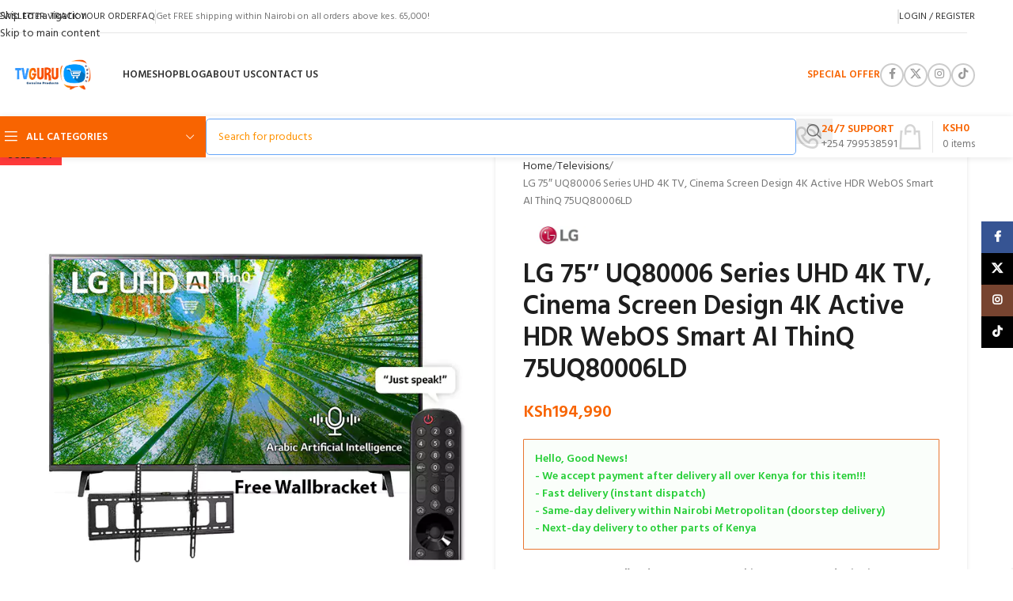

--- FILE ---
content_type: text/html; charset=UTF-8
request_url: https://tvguru.co.ke/product/lg-75-uq80006-series-uhd-4k-tv-cinema-screen-design-4k-active-hdr-webos-smart-ai-thinq-75uq80006ld/
body_size: 61300
content:
<!DOCTYPE html>
<html lang="en-US">
<head>
	<meta charset="UTF-8">
	<link rel="profile" href="https://gmpg.org/xfn/11">
	<link rel="pingback" href="https://tvguru.co.ke/xmlrpc.php">

	<meta name='robots' content='index, follow, max-image-preview:large, max-snippet:-1, max-video-preview:-1' />
<script>window._wca = window._wca || [];</script>

	<!-- This site is optimized with the Yoast SEO Premium plugin v20.10 (Yoast SEO v26.8) - https://yoast.com/product/yoast-seo-premium-wordpress/ -->
	<title>LG 75&quot; UQ80006 Series UHD 4K TV, Cinema Screen Design 4K Active HDR WebOS Smart AI ThinQ 75UQ80006LD - TV GURU</title>
	<meta name="description" content="LG 75UQ80006LD 75″ Led TV – UHD Smart ThinQ Features and Price in Kenya.  Key Features   Real 4K UHD Picture, Colour &amp; Depth  ThinQ AI webOS Smart TV with Magic Remote  α5 Gen5 AI Processor 4k  True Cinema Experience supported by HDR10 &amp; FILMMAKER MODE  AI Sound &amp; 5.1 Virtual Surround Sound  Frameless TV  Connectivity: BT, HDMI 2.0, LAN, WiFi &amp; USB  Refresh Rate: 60HZ" />
	<link rel="canonical" href="https://tvguru.co.ke/product/lg-75-uq80006-series-uhd-4k-tv-cinema-screen-design-4k-active-hdr-webos-smart-ai-thinq-75uq80006ld/" />
	<meta property="og:locale" content="en_US" />
	<meta property="og:type" content="product" />
	<meta property="og:title" content="LG 75&quot; UQ80006 Series UHD 4K TV, Cinema Screen Design 4K Active HDR WebOS Smart AI ThinQ 75UQ80006LD" />
	<meta property="og:description" content="LG 75UQ80006LD 75″ Led TV – UHD Smart ThinQ Features and Price in Kenya.  Key Features   Real 4K UHD Picture, Colour &amp; Depth  ThinQ AI webOS Smart TV with Magic Remote  α5 Gen5 AI Processor 4k  True Cinema Experience supported by HDR10 &amp; FILMMAKER MODE  AI Sound &amp; 5.1 Virtual Surround Sound  Frameless TV  Connectivity: BT, HDMI 2.0, LAN, WiFi &amp; USB  Refresh Rate: 60HZ" />
	<meta property="og:url" content="https://tvguru.co.ke/product/lg-75-uq80006-series-uhd-4k-tv-cinema-screen-design-4k-active-hdr-webos-smart-ai-thinq-75uq80006ld/" />
	<meta property="og:site_name" content="TV GURU" />
	<meta property="article:modified_time" content="2025-03-26T10:35:52+00:00" />
	<meta property="og:image" content="https://tvguru.co.ke/wp-content/uploads/2023/04/lg-75-inch-75uq8000.webp" />
	<meta property="og:image:width" content="700" />
	<meta property="og:image:height" content="800" />
	<meta property="og:image:type" content="image/webp" /><meta property="og:image" content="https://tvguru.co.ke/wp-content/uploads/2023/04/M-06.webp" />
	<meta property="og:image:width" content="1100" />
	<meta property="og:image:height" content="730" />
	<meta property="og:image:type" content="image/webp" /><meta property="og:image" content="https://tvguru.co.ke/wp-content/uploads/2023/04/M-05.webp" />
	<meta property="og:image:width" content="1100" />
	<meta property="og:image:height" content="730" />
	<meta property="og:image:type" content="image/webp" /><meta property="og:image" content="https://tvguru.co.ke/wp-content/uploads/2023/04/M-04-1.webp" />
	<meta property="og:image:width" content="1100" />
	<meta property="og:image:height" content="730" />
	<meta property="og:image:type" content="image/webp" />
	<meta name="twitter:card" content="summary_large_image" />
	<meta name="twitter:site" content="@TVGurukenya" />
	<meta name="twitter:label1" content="Price" />
	<meta name="twitter:data1" content="KSh194,990" />
	<meta name="twitter:label2" content="Availability" />
	<meta name="twitter:data2" content="Out of stock" />
	<script type="application/ld+json" class="yoast-schema-graph">{"@context":"https://schema.org","@graph":[{"@type":["WebPage","ItemPage"],"@id":"https://tvguru.co.ke/product/lg-75-uq80006-series-uhd-4k-tv-cinema-screen-design-4k-active-hdr-webos-smart-ai-thinq-75uq80006ld/","url":"https://tvguru.co.ke/product/lg-75-uq80006-series-uhd-4k-tv-cinema-screen-design-4k-active-hdr-webos-smart-ai-thinq-75uq80006ld/","name":"LG 75\" UQ80006 Series UHD 4K TV, Cinema Screen Design 4K Active HDR WebOS Smart AI ThinQ 75UQ80006LD - TV GURU","isPartOf":{"@id":"https://tvguru.co.ke/#website"},"primaryImageOfPage":{"@id":"https://tvguru.co.ke/product/lg-75-uq80006-series-uhd-4k-tv-cinema-screen-design-4k-active-hdr-webos-smart-ai-thinq-75uq80006ld/#primaryimage"},"image":{"@id":"https://tvguru.co.ke/product/lg-75-uq80006-series-uhd-4k-tv-cinema-screen-design-4k-active-hdr-webos-smart-ai-thinq-75uq80006ld/#primaryimage"},"thumbnailUrl":"https://tvguru.co.ke/wp-content/uploads/2023/04/lg-75-inch-75uq8000.webp","description":"LG 75UQ80006LD 75″ Led TV – UHD Smart ThinQ Features and Price in Kenya. Key Features Real 4K UHD Picture, Colour &amp; Depth ThinQ AI webOS Smart TV with Magic Remote α5 Gen5 AI Processor 4k True Cinema Experience supported by HDR10 &amp; FILMMAKER MODE AI Sound &amp; 5.1 Virtual Surround Sound Frameless TV Connectivity: BT, HDMI 2.0, LAN, WiFi &amp; USB Refresh Rate: 60HZ","breadcrumb":{"@id":"https://tvguru.co.ke/product/lg-75-uq80006-series-uhd-4k-tv-cinema-screen-design-4k-active-hdr-webos-smart-ai-thinq-75uq80006ld/#breadcrumb"},"inLanguage":"en-US","potentialAction":{"@type":"BuyAction","target":"https://tvguru.co.ke/product/lg-75-uq80006-series-uhd-4k-tv-cinema-screen-design-4k-active-hdr-webos-smart-ai-thinq-75uq80006ld/"}},{"@type":"ImageObject","inLanguage":"en-US","@id":"https://tvguru.co.ke/product/lg-75-uq80006-series-uhd-4k-tv-cinema-screen-design-4k-active-hdr-webos-smart-ai-thinq-75uq80006ld/#primaryimage","url":"https://tvguru.co.ke/wp-content/uploads/2023/04/lg-75-inch-75uq8000.webp","contentUrl":"https://tvguru.co.ke/wp-content/uploads/2023/04/lg-75-inch-75uq8000.webp","width":700,"height":800},{"@type":"BreadcrumbList","@id":"https://tvguru.co.ke/product/lg-75-uq80006-series-uhd-4k-tv-cinema-screen-design-4k-active-hdr-webos-smart-ai-thinq-75uq80006ld/#breadcrumb","itemListElement":[{"@type":"ListItem","position":1,"name":"Home","item":"https://tvguru.co.ke/"},{"@type":"ListItem","position":2,"name":"Shop","item":"https://tvguru.co.ke/shop/"},{"@type":"ListItem","position":3,"name":"LG 75&#8243; UQ80006 Series UHD 4K TV, Cinema Screen Design 4K Active HDR WebOS Smart AI ThinQ 75UQ80006LD"}]},{"@type":"WebSite","@id":"https://tvguru.co.ke/#website","url":"https://tvguru.co.ke/","name":"TV GURU","description":"Genuine Products","publisher":{"@id":"https://tvguru.co.ke/#organization"},"potentialAction":[{"@type":"SearchAction","target":{"@type":"EntryPoint","urlTemplate":"https://tvguru.co.ke/?s={search_term_string}"},"query-input":{"@type":"PropertyValueSpecification","valueRequired":true,"valueName":"search_term_string"}}],"inLanguage":"en-US"},{"@type":"Organization","@id":"https://tvguru.co.ke/#organization","name":"TV GURU","url":"https://tvguru.co.ke/","logo":{"@type":"ImageObject","inLanguage":"en-US","@id":"https://tvguru.co.ke/#/schema/logo/image/","url":"https://tvguru.co.ke/wp-content/uploads/2021/08/cropped-tvguru-logo-1.webp","contentUrl":"https://tvguru.co.ke/wp-content/uploads/2021/08/cropped-tvguru-logo-1.webp","width":780,"height":201,"caption":"TV GURU"},"image":{"@id":"https://tvguru.co.ke/#/schema/logo/image/"},"sameAs":["https://www.facebook.com/tvguruu","https://x.com/TVGurukenya","https://www.instagram.com/tvgurukenya/","https://www.tiktok.com/@tvgurukenya?lang=en"]}]}</script>
	<meta property="product:brand" content="LG" />
	<meta property="product:price:amount" content="194990" />
	<meta property="product:price:currency" content="KES" />
	<meta property="og:availability" content="out of stock" />
	<meta property="product:availability" content="out of stock" />
	<meta property="product:condition" content="new" />
	<!-- / Yoast SEO Premium plugin. -->


<link rel='dns-prefetch' href='//stats.wp.com' />
<link rel='dns-prefetch' href='//capi-automation.s3.us-east-2.amazonaws.com' />
<link rel='dns-prefetch' href='//www.googletagmanager.com' />
<link rel='dns-prefetch' href='//fonts.googleapis.com' />
<link rel='preconnect' href='//c0.wp.com' />
<link rel="alternate" type="application/rss+xml" title="TV GURU &raquo; Feed" href="https://tvguru.co.ke/feed/" />
<link rel="alternate" type="application/rss+xml" title="TV GURU &raquo; Comments Feed" href="https://tvguru.co.ke/comments/feed/" />
<link rel="alternate" type="application/rss+xml" title="TV GURU &raquo; LG 75&#8243; UQ80006 Series UHD 4K TV, Cinema Screen Design 4K Active HDR WebOS Smart AI ThinQ 75UQ80006LD Comments Feed" href="https://tvguru.co.ke/product/lg-75-uq80006-series-uhd-4k-tv-cinema-screen-design-4k-active-hdr-webos-smart-ai-thinq-75uq80006ld/feed/" />
<link rel="alternate" title="oEmbed (JSON)" type="application/json+oembed" href="https://tvguru.co.ke/wp-json/oembed/1.0/embed?url=https%3A%2F%2Ftvguru.co.ke%2Fproduct%2Flg-75-uq80006-series-uhd-4k-tv-cinema-screen-design-4k-active-hdr-webos-smart-ai-thinq-75uq80006ld%2F" />
<link rel="alternate" title="oEmbed (XML)" type="text/xml+oembed" href="https://tvguru.co.ke/wp-json/oembed/1.0/embed?url=https%3A%2F%2Ftvguru.co.ke%2Fproduct%2Flg-75-uq80006-series-uhd-4k-tv-cinema-screen-design-4k-active-hdr-webos-smart-ai-thinq-75uq80006ld%2F&#038;format=xml" />
<style id='wp-img-auto-sizes-contain-inline-css' type='text/css'>
img:is([sizes=auto i],[sizes^="auto," i]){contain-intrinsic-size:3000px 1500px}
/*# sourceURL=wp-img-auto-sizes-contain-inline-css */
</style>
<style id='wp-block-library-inline-css' type='text/css'>
:root{--wp-block-synced-color:#7a00df;--wp-block-synced-color--rgb:122,0,223;--wp-bound-block-color:var(--wp-block-synced-color);--wp-editor-canvas-background:#ddd;--wp-admin-theme-color:#007cba;--wp-admin-theme-color--rgb:0,124,186;--wp-admin-theme-color-darker-10:#006ba1;--wp-admin-theme-color-darker-10--rgb:0,107,160.5;--wp-admin-theme-color-darker-20:#005a87;--wp-admin-theme-color-darker-20--rgb:0,90,135;--wp-admin-border-width-focus:2px}@media (min-resolution:192dpi){:root{--wp-admin-border-width-focus:1.5px}}.wp-element-button{cursor:pointer}:root .has-very-light-gray-background-color{background-color:#eee}:root .has-very-dark-gray-background-color{background-color:#313131}:root .has-very-light-gray-color{color:#eee}:root .has-very-dark-gray-color{color:#313131}:root .has-vivid-green-cyan-to-vivid-cyan-blue-gradient-background{background:linear-gradient(135deg,#00d084,#0693e3)}:root .has-purple-crush-gradient-background{background:linear-gradient(135deg,#34e2e4,#4721fb 50%,#ab1dfe)}:root .has-hazy-dawn-gradient-background{background:linear-gradient(135deg,#faaca8,#dad0ec)}:root .has-subdued-olive-gradient-background{background:linear-gradient(135deg,#fafae1,#67a671)}:root .has-atomic-cream-gradient-background{background:linear-gradient(135deg,#fdd79a,#004a59)}:root .has-nightshade-gradient-background{background:linear-gradient(135deg,#330968,#31cdcf)}:root .has-midnight-gradient-background{background:linear-gradient(135deg,#020381,#2874fc)}:root{--wp--preset--font-size--normal:16px;--wp--preset--font-size--huge:42px}.has-regular-font-size{font-size:1em}.has-larger-font-size{font-size:2.625em}.has-normal-font-size{font-size:var(--wp--preset--font-size--normal)}.has-huge-font-size{font-size:var(--wp--preset--font-size--huge)}.has-text-align-center{text-align:center}.has-text-align-left{text-align:left}.has-text-align-right{text-align:right}.has-fit-text{white-space:nowrap!important}#end-resizable-editor-section{display:none}.aligncenter{clear:both}.items-justified-left{justify-content:flex-start}.items-justified-center{justify-content:center}.items-justified-right{justify-content:flex-end}.items-justified-space-between{justify-content:space-between}.screen-reader-text{border:0;clip-path:inset(50%);height:1px;margin:-1px;overflow:hidden;padding:0;position:absolute;width:1px;word-wrap:normal!important}.screen-reader-text:focus{background-color:#ddd;clip-path:none;color:#444;display:block;font-size:1em;height:auto;left:5px;line-height:normal;padding:15px 23px 14px;text-decoration:none;top:5px;width:auto;z-index:100000}html :where(.has-border-color){border-style:solid}html :where([style*=border-top-color]){border-top-style:solid}html :where([style*=border-right-color]){border-right-style:solid}html :where([style*=border-bottom-color]){border-bottom-style:solid}html :where([style*=border-left-color]){border-left-style:solid}html :where([style*=border-width]){border-style:solid}html :where([style*=border-top-width]){border-top-style:solid}html :where([style*=border-right-width]){border-right-style:solid}html :where([style*=border-bottom-width]){border-bottom-style:solid}html :where([style*=border-left-width]){border-left-style:solid}html :where(img[class*=wp-image-]){height:auto;max-width:100%}:where(figure){margin:0 0 1em}html :where(.is-position-sticky){--wp-admin--admin-bar--position-offset:var(--wp-admin--admin-bar--height,0px)}@media screen and (max-width:600px){html :where(.is-position-sticky){--wp-admin--admin-bar--position-offset:0px}}

/*# sourceURL=wp-block-library-inline-css */
</style><style id='global-styles-inline-css' type='text/css'>
:root{--wp--preset--aspect-ratio--square: 1;--wp--preset--aspect-ratio--4-3: 4/3;--wp--preset--aspect-ratio--3-4: 3/4;--wp--preset--aspect-ratio--3-2: 3/2;--wp--preset--aspect-ratio--2-3: 2/3;--wp--preset--aspect-ratio--16-9: 16/9;--wp--preset--aspect-ratio--9-16: 9/16;--wp--preset--color--black: #000000;--wp--preset--color--cyan-bluish-gray: #abb8c3;--wp--preset--color--white: #ffffff;--wp--preset--color--pale-pink: #f78da7;--wp--preset--color--vivid-red: #cf2e2e;--wp--preset--color--luminous-vivid-orange: #ff6900;--wp--preset--color--luminous-vivid-amber: #fcb900;--wp--preset--color--light-green-cyan: #7bdcb5;--wp--preset--color--vivid-green-cyan: #00d084;--wp--preset--color--pale-cyan-blue: #8ed1fc;--wp--preset--color--vivid-cyan-blue: #0693e3;--wp--preset--color--vivid-purple: #9b51e0;--wp--preset--gradient--vivid-cyan-blue-to-vivid-purple: linear-gradient(135deg,rgb(6,147,227) 0%,rgb(155,81,224) 100%);--wp--preset--gradient--light-green-cyan-to-vivid-green-cyan: linear-gradient(135deg,rgb(122,220,180) 0%,rgb(0,208,130) 100%);--wp--preset--gradient--luminous-vivid-amber-to-luminous-vivid-orange: linear-gradient(135deg,rgb(252,185,0) 0%,rgb(255,105,0) 100%);--wp--preset--gradient--luminous-vivid-orange-to-vivid-red: linear-gradient(135deg,rgb(255,105,0) 0%,rgb(207,46,46) 100%);--wp--preset--gradient--very-light-gray-to-cyan-bluish-gray: linear-gradient(135deg,rgb(238,238,238) 0%,rgb(169,184,195) 100%);--wp--preset--gradient--cool-to-warm-spectrum: linear-gradient(135deg,rgb(74,234,220) 0%,rgb(151,120,209) 20%,rgb(207,42,186) 40%,rgb(238,44,130) 60%,rgb(251,105,98) 80%,rgb(254,248,76) 100%);--wp--preset--gradient--blush-light-purple: linear-gradient(135deg,rgb(255,206,236) 0%,rgb(152,150,240) 100%);--wp--preset--gradient--blush-bordeaux: linear-gradient(135deg,rgb(254,205,165) 0%,rgb(254,45,45) 50%,rgb(107,0,62) 100%);--wp--preset--gradient--luminous-dusk: linear-gradient(135deg,rgb(255,203,112) 0%,rgb(199,81,192) 50%,rgb(65,88,208) 100%);--wp--preset--gradient--pale-ocean: linear-gradient(135deg,rgb(255,245,203) 0%,rgb(182,227,212) 50%,rgb(51,167,181) 100%);--wp--preset--gradient--electric-grass: linear-gradient(135deg,rgb(202,248,128) 0%,rgb(113,206,126) 100%);--wp--preset--gradient--midnight: linear-gradient(135deg,rgb(2,3,129) 0%,rgb(40,116,252) 100%);--wp--preset--font-size--small: 13px;--wp--preset--font-size--medium: 20px;--wp--preset--font-size--large: 36px;--wp--preset--font-size--x-large: 42px;--wp--preset--spacing--20: 0.44rem;--wp--preset--spacing--30: 0.67rem;--wp--preset--spacing--40: 1rem;--wp--preset--spacing--50: 1.5rem;--wp--preset--spacing--60: 2.25rem;--wp--preset--spacing--70: 3.38rem;--wp--preset--spacing--80: 5.06rem;--wp--preset--shadow--natural: 6px 6px 9px rgba(0, 0, 0, 0.2);--wp--preset--shadow--deep: 12px 12px 50px rgba(0, 0, 0, 0.4);--wp--preset--shadow--sharp: 6px 6px 0px rgba(0, 0, 0, 0.2);--wp--preset--shadow--outlined: 6px 6px 0px -3px rgb(255, 255, 255), 6px 6px rgb(0, 0, 0);--wp--preset--shadow--crisp: 6px 6px 0px rgb(0, 0, 0);}:where(body) { margin: 0; }.wp-site-blocks > .alignleft { float: left; margin-right: 2em; }.wp-site-blocks > .alignright { float: right; margin-left: 2em; }.wp-site-blocks > .aligncenter { justify-content: center; margin-left: auto; margin-right: auto; }:where(.is-layout-flex){gap: 0.5em;}:where(.is-layout-grid){gap: 0.5em;}.is-layout-flow > .alignleft{float: left;margin-inline-start: 0;margin-inline-end: 2em;}.is-layout-flow > .alignright{float: right;margin-inline-start: 2em;margin-inline-end: 0;}.is-layout-flow > .aligncenter{margin-left: auto !important;margin-right: auto !important;}.is-layout-constrained > .alignleft{float: left;margin-inline-start: 0;margin-inline-end: 2em;}.is-layout-constrained > .alignright{float: right;margin-inline-start: 2em;margin-inline-end: 0;}.is-layout-constrained > .aligncenter{margin-left: auto !important;margin-right: auto !important;}.is-layout-constrained > :where(:not(.alignleft):not(.alignright):not(.alignfull)){margin-left: auto !important;margin-right: auto !important;}body .is-layout-flex{display: flex;}.is-layout-flex{flex-wrap: wrap;align-items: center;}.is-layout-flex > :is(*, div){margin: 0;}body .is-layout-grid{display: grid;}.is-layout-grid > :is(*, div){margin: 0;}body{padding-top: 0px;padding-right: 0px;padding-bottom: 0px;padding-left: 0px;}a:where(:not(.wp-element-button)){text-decoration: none;}:root :where(.wp-element-button, .wp-block-button__link){background-color: #32373c;border-width: 0;color: #fff;font-family: inherit;font-size: inherit;font-style: inherit;font-weight: inherit;letter-spacing: inherit;line-height: inherit;padding-top: calc(0.667em + 2px);padding-right: calc(1.333em + 2px);padding-bottom: calc(0.667em + 2px);padding-left: calc(1.333em + 2px);text-decoration: none;text-transform: inherit;}.has-black-color{color: var(--wp--preset--color--black) !important;}.has-cyan-bluish-gray-color{color: var(--wp--preset--color--cyan-bluish-gray) !important;}.has-white-color{color: var(--wp--preset--color--white) !important;}.has-pale-pink-color{color: var(--wp--preset--color--pale-pink) !important;}.has-vivid-red-color{color: var(--wp--preset--color--vivid-red) !important;}.has-luminous-vivid-orange-color{color: var(--wp--preset--color--luminous-vivid-orange) !important;}.has-luminous-vivid-amber-color{color: var(--wp--preset--color--luminous-vivid-amber) !important;}.has-light-green-cyan-color{color: var(--wp--preset--color--light-green-cyan) !important;}.has-vivid-green-cyan-color{color: var(--wp--preset--color--vivid-green-cyan) !important;}.has-pale-cyan-blue-color{color: var(--wp--preset--color--pale-cyan-blue) !important;}.has-vivid-cyan-blue-color{color: var(--wp--preset--color--vivid-cyan-blue) !important;}.has-vivid-purple-color{color: var(--wp--preset--color--vivid-purple) !important;}.has-black-background-color{background-color: var(--wp--preset--color--black) !important;}.has-cyan-bluish-gray-background-color{background-color: var(--wp--preset--color--cyan-bluish-gray) !important;}.has-white-background-color{background-color: var(--wp--preset--color--white) !important;}.has-pale-pink-background-color{background-color: var(--wp--preset--color--pale-pink) !important;}.has-vivid-red-background-color{background-color: var(--wp--preset--color--vivid-red) !important;}.has-luminous-vivid-orange-background-color{background-color: var(--wp--preset--color--luminous-vivid-orange) !important;}.has-luminous-vivid-amber-background-color{background-color: var(--wp--preset--color--luminous-vivid-amber) !important;}.has-light-green-cyan-background-color{background-color: var(--wp--preset--color--light-green-cyan) !important;}.has-vivid-green-cyan-background-color{background-color: var(--wp--preset--color--vivid-green-cyan) !important;}.has-pale-cyan-blue-background-color{background-color: var(--wp--preset--color--pale-cyan-blue) !important;}.has-vivid-cyan-blue-background-color{background-color: var(--wp--preset--color--vivid-cyan-blue) !important;}.has-vivid-purple-background-color{background-color: var(--wp--preset--color--vivid-purple) !important;}.has-black-border-color{border-color: var(--wp--preset--color--black) !important;}.has-cyan-bluish-gray-border-color{border-color: var(--wp--preset--color--cyan-bluish-gray) !important;}.has-white-border-color{border-color: var(--wp--preset--color--white) !important;}.has-pale-pink-border-color{border-color: var(--wp--preset--color--pale-pink) !important;}.has-vivid-red-border-color{border-color: var(--wp--preset--color--vivid-red) !important;}.has-luminous-vivid-orange-border-color{border-color: var(--wp--preset--color--luminous-vivid-orange) !important;}.has-luminous-vivid-amber-border-color{border-color: var(--wp--preset--color--luminous-vivid-amber) !important;}.has-light-green-cyan-border-color{border-color: var(--wp--preset--color--light-green-cyan) !important;}.has-vivid-green-cyan-border-color{border-color: var(--wp--preset--color--vivid-green-cyan) !important;}.has-pale-cyan-blue-border-color{border-color: var(--wp--preset--color--pale-cyan-blue) !important;}.has-vivid-cyan-blue-border-color{border-color: var(--wp--preset--color--vivid-cyan-blue) !important;}.has-vivid-purple-border-color{border-color: var(--wp--preset--color--vivid-purple) !important;}.has-vivid-cyan-blue-to-vivid-purple-gradient-background{background: var(--wp--preset--gradient--vivid-cyan-blue-to-vivid-purple) !important;}.has-light-green-cyan-to-vivid-green-cyan-gradient-background{background: var(--wp--preset--gradient--light-green-cyan-to-vivid-green-cyan) !important;}.has-luminous-vivid-amber-to-luminous-vivid-orange-gradient-background{background: var(--wp--preset--gradient--luminous-vivid-amber-to-luminous-vivid-orange) !important;}.has-luminous-vivid-orange-to-vivid-red-gradient-background{background: var(--wp--preset--gradient--luminous-vivid-orange-to-vivid-red) !important;}.has-very-light-gray-to-cyan-bluish-gray-gradient-background{background: var(--wp--preset--gradient--very-light-gray-to-cyan-bluish-gray) !important;}.has-cool-to-warm-spectrum-gradient-background{background: var(--wp--preset--gradient--cool-to-warm-spectrum) !important;}.has-blush-light-purple-gradient-background{background: var(--wp--preset--gradient--blush-light-purple) !important;}.has-blush-bordeaux-gradient-background{background: var(--wp--preset--gradient--blush-bordeaux) !important;}.has-luminous-dusk-gradient-background{background: var(--wp--preset--gradient--luminous-dusk) !important;}.has-pale-ocean-gradient-background{background: var(--wp--preset--gradient--pale-ocean) !important;}.has-electric-grass-gradient-background{background: var(--wp--preset--gradient--electric-grass) !important;}.has-midnight-gradient-background{background: var(--wp--preset--gradient--midnight) !important;}.has-small-font-size{font-size: var(--wp--preset--font-size--small) !important;}.has-medium-font-size{font-size: var(--wp--preset--font-size--medium) !important;}.has-large-font-size{font-size: var(--wp--preset--font-size--large) !important;}.has-x-large-font-size{font-size: var(--wp--preset--font-size--x-large) !important;}
/*# sourceURL=global-styles-inline-css */
</style>

<link rel='stylesheet' id='cr-product-notice-styles-css' href='https://tvguru.co.ke/wp-content/plugins/product-notices-for-woocommerce/assets/css/frontend/global.css?ver=1.3.3' type='text/css' media='all' />
<style id='woocommerce-inline-inline-css' type='text/css'>
.woocommerce form .form-row .required { visibility: visible; }
/*# sourceURL=woocommerce-inline-inline-css */
</style>
<link rel='stylesheet' id='wa_order_style-css' href='https://tvguru.co.ke/wp-content/plugins/oneclick-whatsapp-order/assets/css/main-style.css?ver=1.1.0' type='text/css' media='all' />
<link rel='stylesheet' id='js_composer_front-css' href='https://tvguru.co.ke/wp-content/plugins/js_composer/assets/css/js_composer.min.css?ver=8.7.1' type='text/css' media='all' />
<link rel='stylesheet' id='wd-style-base-css' href='https://tvguru.co.ke/wp-content/themes/woodmart/css/parts/base.min.css?ver=8.3.7' type='text/css' media='all' />
<link rel='stylesheet' id='wd-helpers-wpb-elem-css' href='https://tvguru.co.ke/wp-content/themes/woodmart/css/parts/helpers-wpb-elem.min.css?ver=8.3.7' type='text/css' media='all' />
<link rel='stylesheet' id='wd-wpbakery-base-css' href='https://tvguru.co.ke/wp-content/themes/woodmart/css/parts/int-wpb-base.min.css?ver=8.3.7' type='text/css' media='all' />
<link rel='stylesheet' id='wd-wpbakery-base-deprecated-css' href='https://tvguru.co.ke/wp-content/themes/woodmart/css/parts/int-wpb-base-deprecated.min.css?ver=8.3.7' type='text/css' media='all' />
<link rel='stylesheet' id='wd-woocommerce-base-css' href='https://tvguru.co.ke/wp-content/themes/woodmart/css/parts/woocommerce-base.min.css?ver=8.3.7' type='text/css' media='all' />
<link rel='stylesheet' id='wd-mod-star-rating-css' href='https://tvguru.co.ke/wp-content/themes/woodmart/css/parts/mod-star-rating.min.css?ver=8.3.7' type='text/css' media='all' />
<link rel='stylesheet' id='wd-woocommerce-block-notices-css' href='https://tvguru.co.ke/wp-content/themes/woodmart/css/parts/woo-mod-block-notices.min.css?ver=8.3.7' type='text/css' media='all' />
<link rel='stylesheet' id='wd-woo-mod-quantity-css' href='https://tvguru.co.ke/wp-content/themes/woodmart/css/parts/woo-mod-quantity.min.css?ver=8.3.7' type='text/css' media='all' />
<link rel='stylesheet' id='wd-woo-opt-free-progress-bar-css' href='https://tvguru.co.ke/wp-content/themes/woodmart/css/parts/woo-opt-free-progress-bar.min.css?ver=8.3.7' type='text/css' media='all' />
<link rel='stylesheet' id='wd-woo-mod-progress-bar-css' href='https://tvguru.co.ke/wp-content/themes/woodmart/css/parts/woo-mod-progress-bar.min.css?ver=8.3.7' type='text/css' media='all' />
<link rel='stylesheet' id='wd-woo-single-prod-el-base-css' href='https://tvguru.co.ke/wp-content/themes/woodmart/css/parts/woo-single-prod-el-base.min.css?ver=8.3.7' type='text/css' media='all' />
<link rel='stylesheet' id='wd-woo-mod-stock-status-css' href='https://tvguru.co.ke/wp-content/themes/woodmart/css/parts/woo-mod-stock-status.min.css?ver=8.3.7' type='text/css' media='all' />
<link rel='stylesheet' id='wd-woo-mod-shop-attributes-css' href='https://tvguru.co.ke/wp-content/themes/woodmart/css/parts/woo-mod-shop-attributes.min.css?ver=8.3.7' type='text/css' media='all' />
<link rel='stylesheet' id='wd-wp-blocks-css' href='https://tvguru.co.ke/wp-content/themes/woodmart/css/parts/wp-blocks.min.css?ver=8.3.7' type='text/css' media='all' />
<link rel='stylesheet' id='child-style-css' href='https://tvguru.co.ke/wp-content/themes/woodmart-child/style.css?ver=8.3.7' type='text/css' media='all' />
<link rel='stylesheet' id='wd-header-base-css' href='https://tvguru.co.ke/wp-content/themes/woodmart/css/parts/header-base.min.css?ver=8.3.7' type='text/css' media='all' />
<link rel='stylesheet' id='wd-mod-tools-css' href='https://tvguru.co.ke/wp-content/themes/woodmart/css/parts/mod-tools.min.css?ver=8.3.7' type='text/css' media='all' />
<link rel='stylesheet' id='wd-header-elements-base-css' href='https://tvguru.co.ke/wp-content/themes/woodmart/css/parts/header-el-base.min.css?ver=8.3.7' type='text/css' media='all' />
<link rel='stylesheet' id='wd-woo-mod-login-form-css' href='https://tvguru.co.ke/wp-content/themes/woodmart/css/parts/woo-mod-login-form.min.css?ver=8.3.7' type='text/css' media='all' />
<link rel='stylesheet' id='wd-header-my-account-css' href='https://tvguru.co.ke/wp-content/themes/woodmart/css/parts/header-el-my-account.min.css?ver=8.3.7' type='text/css' media='all' />
<link rel='stylesheet' id='wd-social-icons-css' href='https://tvguru.co.ke/wp-content/themes/woodmart/css/parts/el-social-icons.min.css?ver=8.3.7' type='text/css' media='all' />
<link rel='stylesheet' id='wd-social-icons-styles-css' href='https://tvguru.co.ke/wp-content/themes/woodmart/css/parts/el-social-styles.min.css?ver=8.3.7' type='text/css' media='all' />
<link rel='stylesheet' id='wd-header-mobile-nav-dropdown-css' href='https://tvguru.co.ke/wp-content/themes/woodmart/css/parts/header-el-mobile-nav-dropdown.min.css?ver=8.3.7' type='text/css' media='all' />
<link rel='stylesheet' id='wd-header-cart-side-css' href='https://tvguru.co.ke/wp-content/themes/woodmart/css/parts/header-el-cart-side.min.css?ver=8.3.7' type='text/css' media='all' />
<link rel='stylesheet' id='wd-header-cart-css' href='https://tvguru.co.ke/wp-content/themes/woodmart/css/parts/header-el-cart.min.css?ver=8.3.7' type='text/css' media='all' />
<link rel='stylesheet' id='wd-widget-shopping-cart-css' href='https://tvguru.co.ke/wp-content/themes/woodmart/css/parts/woo-widget-shopping-cart.min.css?ver=8.3.7' type='text/css' media='all' />
<link rel='stylesheet' id='wd-widget-product-list-css' href='https://tvguru.co.ke/wp-content/themes/woodmart/css/parts/woo-widget-product-list.min.css?ver=8.3.7' type='text/css' media='all' />
<link rel='stylesheet' id='wd-header-my-account-dropdown-css' href='https://tvguru.co.ke/wp-content/themes/woodmart/css/parts/header-el-my-account-dropdown.min.css?ver=8.3.7' type='text/css' media='all' />
<link rel='stylesheet' id='wd-header-categories-nav-css' href='https://tvguru.co.ke/wp-content/themes/woodmart/css/parts/header-el-category-nav.min.css?ver=8.3.7' type='text/css' media='all' />
<link rel='stylesheet' id='wd-mod-nav-vertical-css' href='https://tvguru.co.ke/wp-content/themes/woodmart/css/parts/mod-nav-vertical.min.css?ver=8.3.7' type='text/css' media='all' />
<link rel='stylesheet' id='wd-mod-nav-vertical-design-default-css' href='https://tvguru.co.ke/wp-content/themes/woodmart/css/parts/mod-nav-vertical-design-default.min.css?ver=8.3.7' type='text/css' media='all' />
<link rel='stylesheet' id='wd-header-search-css' href='https://tvguru.co.ke/wp-content/themes/woodmart/css/parts/header-el-search.min.css?ver=8.3.7' type='text/css' media='all' />
<link rel='stylesheet' id='wd-header-search-form-css' href='https://tvguru.co.ke/wp-content/themes/woodmart/css/parts/header-el-search-form.min.css?ver=8.3.7' type='text/css' media='all' />
<link rel='stylesheet' id='wd-wd-search-form-css' href='https://tvguru.co.ke/wp-content/themes/woodmart/css/parts/wd-search-form.min.css?ver=8.3.7' type='text/css' media='all' />
<link rel='stylesheet' id='wd-wd-search-results-css' href='https://tvguru.co.ke/wp-content/themes/woodmart/css/parts/wd-search-results.min.css?ver=8.3.7' type='text/css' media='all' />
<link rel='stylesheet' id='wd-wd-search-dropdown-css' href='https://tvguru.co.ke/wp-content/themes/woodmart/css/parts/wd-search-dropdown.min.css?ver=8.3.7' type='text/css' media='all' />
<link rel='stylesheet' id='wd-info-box-css' href='https://tvguru.co.ke/wp-content/themes/woodmart/css/parts/el-info-box.min.css?ver=8.3.7' type='text/css' media='all' />
<link rel='stylesheet' id='wd-header-cart-design-3-css' href='https://tvguru.co.ke/wp-content/themes/woodmart/css/parts/header-el-cart-design-3.min.css?ver=8.3.7' type='text/css' media='all' />
<link rel='stylesheet' id='wd-page-title-css' href='https://tvguru.co.ke/wp-content/themes/woodmart/css/parts/page-title.min.css?ver=8.3.7' type='text/css' media='all' />
<link rel='stylesheet' id='wd-woo-single-prod-predefined-css' href='https://tvguru.co.ke/wp-content/themes/woodmart/css/parts/woo-single-prod-predefined.min.css?ver=8.3.7' type='text/css' media='all' />
<link rel='stylesheet' id='wd-woo-single-prod-and-quick-view-predefined-css' href='https://tvguru.co.ke/wp-content/themes/woodmart/css/parts/woo-single-prod-and-quick-view-predefined.min.css?ver=8.3.7' type='text/css' media='all' />
<link rel='stylesheet' id='wd-woo-single-prod-el-tabs-predefined-css' href='https://tvguru.co.ke/wp-content/themes/woodmart/css/parts/woo-single-prod-el-tabs-predefined.min.css?ver=8.3.7' type='text/css' media='all' />
<link rel='stylesheet' id='wd-woo-single-prod-opt-base-css' href='https://tvguru.co.ke/wp-content/themes/woodmart/css/parts/woo-single-prod-opt-base.min.css?ver=8.3.7' type='text/css' media='all' />
<link rel='stylesheet' id='wd-woo-single-prod-el-gallery-css' href='https://tvguru.co.ke/wp-content/themes/woodmart/css/parts/woo-single-prod-el-gallery.min.css?ver=8.3.7' type='text/css' media='all' />
<link rel='stylesheet' id='wd-swiper-css' href='https://tvguru.co.ke/wp-content/themes/woodmart/css/parts/lib-swiper.min.css?ver=8.3.7' type='text/css' media='all' />
<link rel='stylesheet' id='wd-woo-mod-product-labels-css' href='https://tvguru.co.ke/wp-content/themes/woodmart/css/parts/woo-mod-product-labels.min.css?ver=8.3.7' type='text/css' media='all' />
<link rel='stylesheet' id='wd-woo-mod-product-labels-rect-css' href='https://tvguru.co.ke/wp-content/themes/woodmart/css/parts/woo-mod-product-labels-rect.min.css?ver=8.3.7' type='text/css' media='all' />
<link rel='stylesheet' id='wd-swiper-arrows-css' href='https://tvguru.co.ke/wp-content/themes/woodmart/css/parts/lib-swiper-arrows.min.css?ver=8.3.7' type='text/css' media='all' />
<link rel='stylesheet' id='wd-woo-mod-product-info-css' href='https://tvguru.co.ke/wp-content/themes/woodmart/css/parts/woo-mod-product-info.min.css?ver=8.3.7' type='text/css' media='all' />
<link rel='stylesheet' id='wd-woo-opt-visits-count-css' href='https://tvguru.co.ke/wp-content/themes/woodmart/css/parts/woo-opt-visits-count.min.css?ver=8.3.7' type='text/css' media='all' />
<link rel='stylesheet' id='wd-tabs-css' href='https://tvguru.co.ke/wp-content/themes/woodmart/css/parts/el-tabs.min.css?ver=8.3.7' type='text/css' media='all' />
<link rel='stylesheet' id='wd-woo-single-prod-el-tabs-opt-layout-tabs-css' href='https://tvguru.co.ke/wp-content/themes/woodmart/css/parts/woo-single-prod-el-tabs-opt-layout-tabs.min.css?ver=8.3.7' type='text/css' media='all' />
<link rel='stylesheet' id='wd-accordion-css' href='https://tvguru.co.ke/wp-content/themes/woodmart/css/parts/el-accordion.min.css?ver=8.3.7' type='text/css' media='all' />
<link rel='stylesheet' id='wd-accordion-elem-wpb-css' href='https://tvguru.co.ke/wp-content/themes/woodmart/css/parts/el-accordion-wpb-elem.min.css?ver=8.3.7' type='text/css' media='all' />
<link rel='stylesheet' id='wd-woo-single-prod-el-reviews-css' href='https://tvguru.co.ke/wp-content/themes/woodmart/css/parts/woo-single-prod-el-reviews.min.css?ver=8.3.7' type='text/css' media='all' />
<link rel='stylesheet' id='wd-woo-single-prod-el-reviews-style-1-css' href='https://tvguru.co.ke/wp-content/themes/woodmart/css/parts/woo-single-prod-el-reviews-style-1.min.css?ver=8.3.7' type='text/css' media='all' />
<link rel='stylesheet' id='wd-post-types-mod-comments-css' href='https://tvguru.co.ke/wp-content/themes/woodmart/css/parts/post-types-mod-comments.min.css?ver=8.3.7' type='text/css' media='all' />
<link rel='stylesheet' id='wd-product-loop-css' href='https://tvguru.co.ke/wp-content/themes/woodmart/css/parts/woo-product-loop.min.css?ver=8.3.7' type='text/css' media='all' />
<link rel='stylesheet' id='wd-product-loop-base-css' href='https://tvguru.co.ke/wp-content/themes/woodmart/css/parts/woo-product-loop-base.min.css?ver=8.3.7' type='text/css' media='all' />
<link rel='stylesheet' id='wd-woo-mod-add-btn-replace-css' href='https://tvguru.co.ke/wp-content/themes/woodmart/css/parts/woo-mod-add-btn-replace.min.css?ver=8.3.7' type='text/css' media='all' />
<link rel='stylesheet' id='wd-woo-mod-swatches-base-css' href='https://tvguru.co.ke/wp-content/themes/woodmart/css/parts/woo-mod-swatches-base.min.css?ver=8.3.7' type='text/css' media='all' />
<link rel='stylesheet' id='wd-mod-more-description-css' href='https://tvguru.co.ke/wp-content/themes/woodmart/css/parts/mod-more-description.min.css?ver=8.3.7' type='text/css' media='all' />
<link rel='stylesheet' id='wd-woo-opt-stretch-cont-css' href='https://tvguru.co.ke/wp-content/themes/woodmart/css/parts/woo-opt-stretch-cont.min.css?ver=8.3.7' type='text/css' media='all' />
<link rel='stylesheet' id='wd-bordered-product-css' href='https://tvguru.co.ke/wp-content/themes/woodmart/css/parts/woo-opt-bordered-product.min.css?ver=8.3.7' type='text/css' media='all' />
<link rel='stylesheet' id='wd-add-to-cart-popup-css' href='https://tvguru.co.ke/wp-content/themes/woodmart/css/parts/woo-opt-add-to-cart-popup.min.css?ver=8.3.7' type='text/css' media='all' />
<link rel='stylesheet' id='wd-mfp-popup-css' href='https://tvguru.co.ke/wp-content/themes/woodmart/css/parts/lib-magnific-popup.min.css?ver=8.3.7' type='text/css' media='all' />
<link rel='stylesheet' id='wd-mod-animations-transform-css' href='https://tvguru.co.ke/wp-content/themes/woodmart/css/parts/mod-animations-transform.min.css?ver=8.3.7' type='text/css' media='all' />
<link rel='stylesheet' id='wd-mod-transform-css' href='https://tvguru.co.ke/wp-content/themes/woodmart/css/parts/mod-transform.min.css?ver=8.3.7' type='text/css' media='all' />
<link rel='stylesheet' id='wd-swiper-pagin-css' href='https://tvguru.co.ke/wp-content/themes/woodmart/css/parts/lib-swiper-pagin.min.css?ver=8.3.7' type='text/css' media='all' />
<link rel='stylesheet' id='wd-widget-collapse-css' href='https://tvguru.co.ke/wp-content/themes/woodmart/css/parts/opt-widget-collapse.min.css?ver=8.3.7' type='text/css' media='all' />
<link rel='stylesheet' id='wd-footer-base-css' href='https://tvguru.co.ke/wp-content/themes/woodmart/css/parts/footer-base.min.css?ver=8.3.7' type='text/css' media='all' />
<link rel='stylesheet' id='wd-brands-css' href='https://tvguru.co.ke/wp-content/themes/woodmart/css/parts/el-brand.min.css?ver=8.3.7' type='text/css' media='all' />
<link rel='stylesheet' id='wd-text-block-css' href='https://tvguru.co.ke/wp-content/themes/woodmart/css/parts/el-text-block.min.css?ver=8.3.7' type='text/css' media='all' />
<link rel='stylesheet' id='wd-mod-nav-menu-label-css' href='https://tvguru.co.ke/wp-content/themes/woodmart/css/parts/mod-nav-menu-label.min.css?ver=8.3.7' type='text/css' media='all' />
<link rel='stylesheet' id='wd-mc4wp-css' href='https://tvguru.co.ke/wp-content/themes/woodmart/css/parts/int-mc4wp.min.css?ver=8.3.7' type='text/css' media='all' />
<link rel='stylesheet' id='wd-scroll-top-css' href='https://tvguru.co.ke/wp-content/themes/woodmart/css/parts/opt-scrolltotop.min.css?ver=8.3.7' type='text/css' media='all' />
<link rel='stylesheet' id='wd-sticky-social-buttons-css' href='https://tvguru.co.ke/wp-content/themes/woodmart/css/parts/opt-sticky-social.min.css?ver=8.3.7' type='text/css' media='all' />
<link rel='stylesheet' id='xts-style-header_113335-css' href='https://tvguru.co.ke/wp-content/uploads/2025/12/xts-header_113335-1765284911.css?ver=8.3.7' type='text/css' media='all' />
<link rel='stylesheet' id='xts-style-theme_settings_default-css' href='https://tvguru.co.ke/wp-content/uploads/2025/12/xts-theme_settings_default-1765285765.css?ver=8.3.7' type='text/css' media='all' />
<link rel='stylesheet' id='xts-google-fonts-css' href='https://fonts.googleapis.com/css?family=Hind%3A400%2C600%7CRaleway%3A400%2C600&#038;ver=8.3.7' type='text/css' media='all' />
<link rel='stylesheet' id='call-now-button-modern-style-css' href='https://tvguru.co.ke/wp-content/plugins/call-now-button/resources/style/modern.css?ver=1.5.5' type='text/css' media='all' />
<script type="text/javascript" src="https://c0.wp.com/c/6.9/wp-includes/js/jquery/jquery.min.js" id="jquery-core-js"></script>
<script type="text/javascript" src="https://c0.wp.com/c/6.9/wp-includes/js/jquery/jquery-migrate.min.js" id="jquery-migrate-js"></script>
<script type="text/javascript" src="https://c0.wp.com/p/woocommerce/10.4.3/assets/js/jquery-blockui/jquery.blockUI.min.js" id="wc-jquery-blockui-js" data-wp-strategy="defer"></script>
<script type="text/javascript" id="wc-add-to-cart-js-extra">
/* <![CDATA[ */
var wc_add_to_cart_params = {"ajax_url":"/wp-admin/admin-ajax.php","wc_ajax_url":"/?wc-ajax=%%endpoint%%","i18n_view_cart":"View cart","cart_url":"https://tvguru.co.ke/cart/","is_cart":"","cart_redirect_after_add":"no"};
//# sourceURL=wc-add-to-cart-js-extra
/* ]]> */
</script>
<script type="text/javascript" src="https://c0.wp.com/p/woocommerce/10.4.3/assets/js/frontend/add-to-cart.min.js" id="wc-add-to-cart-js" data-wp-strategy="defer"></script>
<script type="text/javascript" src="https://c0.wp.com/p/woocommerce/10.4.3/assets/js/zoom/jquery.zoom.min.js" id="wc-zoom-js" defer="defer" data-wp-strategy="defer"></script>
<script type="text/javascript" id="wc-single-product-js-extra">
/* <![CDATA[ */
var wc_single_product_params = {"i18n_required_rating_text":"Please select a rating","i18n_rating_options":["1 of 5 stars","2 of 5 stars","3 of 5 stars","4 of 5 stars","5 of 5 stars"],"i18n_product_gallery_trigger_text":"View full-screen image gallery","review_rating_required":"yes","flexslider":{"rtl":false,"animation":"slide","smoothHeight":true,"directionNav":false,"controlNav":"thumbnails","slideshow":false,"animationSpeed":500,"animationLoop":false,"allowOneSlide":false},"zoom_enabled":"","zoom_options":[],"photoswipe_enabled":"","photoswipe_options":{"shareEl":false,"closeOnScroll":false,"history":false,"hideAnimationDuration":0,"showAnimationDuration":0},"flexslider_enabled":""};
//# sourceURL=wc-single-product-js-extra
/* ]]> */
</script>
<script type="text/javascript" src="https://c0.wp.com/p/woocommerce/10.4.3/assets/js/frontend/single-product.min.js" id="wc-single-product-js" defer="defer" data-wp-strategy="defer"></script>
<script type="text/javascript" src="https://c0.wp.com/p/woocommerce/10.4.3/assets/js/js-cookie/js.cookie.min.js" id="wc-js-cookie-js" data-wp-strategy="defer"></script>
<script type="text/javascript" src="https://tvguru.co.ke/wp-content/plugins/js_composer/assets/js/vendors/woocommerce-add-to-cart.js?ver=8.7.1" id="vc_woocommerce-add-to-cart-js-js"></script>
<script type="text/javascript" src="https://stats.wp.com/s-202604.js" id="woocommerce-analytics-js" defer="defer" data-wp-strategy="defer"></script>

<!-- Google tag (gtag.js) snippet added by Site Kit -->
<!-- Google Analytics snippet added by Site Kit -->
<!-- Google Ads snippet added by Site Kit -->
<script type="text/javascript" src="https://www.googletagmanager.com/gtag/js?id=G-P0Z0H986KN" id="google_gtagjs-js" async></script>
<script type="text/javascript" id="google_gtagjs-js-after">
/* <![CDATA[ */
window.dataLayer = window.dataLayer || [];function gtag(){dataLayer.push(arguments);}
gtag("set","linker",{"domains":["tvguru.co.ke"]});
gtag("js", new Date());
gtag("set", "developer_id.dZTNiMT", true);
gtag("config", "G-P0Z0H986KN");
gtag("config", "AW-16807275500");
 window._googlesitekit = window._googlesitekit || {}; window._googlesitekit.throttledEvents = []; window._googlesitekit.gtagEvent = (name, data) => { var key = JSON.stringify( { name, data } ); if ( !! window._googlesitekit.throttledEvents[ key ] ) { return; } window._googlesitekit.throttledEvents[ key ] = true; setTimeout( () => { delete window._googlesitekit.throttledEvents[ key ]; }, 5 ); gtag( "event", name, { ...data, event_source: "site-kit" } ); }; 
//# sourceURL=google_gtagjs-js-after
/* ]]> */
</script>
<script type="text/javascript" src="https://tvguru.co.ke/wp-content/themes/woodmart/js/libs/device.min.js?ver=8.3.7" id="wd-device-library-js"></script>
<script type="text/javascript" src="https://tvguru.co.ke/wp-content/themes/woodmart/js/scripts/global/scrollBar.min.js?ver=8.3.7" id="wd-scrollbar-js"></script>
<script></script><link rel="https://api.w.org/" href="https://tvguru.co.ke/wp-json/" /><link rel="alternate" title="JSON" type="application/json" href="https://tvguru.co.ke/wp-json/wp/v2/product/10465" /><link rel="EditURI" type="application/rsd+xml" title="RSD" href="https://tvguru.co.ke/xmlrpc.php?rsd" />
<meta name="generator" content="WordPress 6.9" />
<meta name="generator" content="WooCommerce 10.4.3" />
<link rel='shortlink' href='https://tvguru.co.ke/?p=10465' />
<meta name="generator" content="Site Kit by Google 1.170.0" /><!-- Google tag (gtag.js) -->
<script async src="https://www.googletagmanager.com/gtag/js?id=AW-16807275500"></script>
<script>
  window.dataLayer = window.dataLayer || [];
  function gtag(){dataLayer.push(arguments);}
  gtag('js', new Date());

  gtag('config', 'AW-16807275500');
</script>

<script src="https://apis.google.com/js/platform.js?onload=renderOptIn" async defer></script>

<script>
  window.renderOptIn = function() {
    window.gapi.load('surveyoptin', function() {
      window.gapi.surveyoptin.render(
        {
          // REQUIRED FIELDS
          "merchant_id": 471433678,
          "order_id": "ORDER_ID",
          "email": "CUSTOMER_EMAIL",
          "delivery_country": "COUNTRY_CODE",
          "estimated_delivery_date": "YYYY-MM-DD",

          // OPTIONAL FIELDS
          "products": [{"gtin":"GTIN1"}, {"gtin":"GTIN2"}]
        });
    });
  }
</script>
<script src="https://apis.google.com/js/platform.js?onload=renderBadge" async defer></script>

<script>
  window.renderBadge = function() {
    var ratingBadgeContainer = document.createElement("div");
    document.body.appendChild(ratingBadgeContainer);
    window.gapi.load('ratingbadge', function() {
      window.gapi.ratingbadge.render(ratingBadgeContainer, {"merchant_id": 471433678});
    });
  }
</script>
<!-- Event snippet for Purchase (1) conversion page -->
<script>
  gtag('event', 'conversion', {
      'send_to': 'AW-17669706295/HZvUCMfYhLIbELekyelB',
      'transaction_id': ''
  });
</script>
<!-- Google Tag Manager -->
<script>(function(w,d,s,l,i){w[l]=w[l]||[];w[l].push({'gtm.start':
new Date().getTime(),event:'gtm.js'});var f=d.getElementsByTagName(s)[0],
j=d.createElement(s),dl=l!='dataLayer'?'&l='+l:'';j.async=true;j.src=
'https://www.googletagmanager.com/gtm.js?id='+i+dl;f.parentNode.insertBefore(j,f);
})(window,document,'script','dataLayer','GTM-N6TQDJN');</script>
<!-- End Google Tag Manager -->
<!-- This website runs the Product Feed PRO for WooCommerce by AdTribes.io plugin - version woocommercesea_option_installed_version -->
		<style>
			#sendbtn,
			#sendbtn2,
			.wa-order-button,
			.gdpr_wa_button_input {
				background-color: rgba(37, 211, 102, 1) !important;
				color: rgba(255, 255, 255, 1) !important;
			}

			#sendbtn:hover,
			#sendbtn2:hover,
			.wa-order-button:hover,
			.gdpr_wa_button_input:hover {
				background-color: rgba(37, 211, 102, 1) !important;
				color: rgba(255, 255, 255, 1) !important;
			}
		</style>
		<style>
		#sendbtn,
		#sendbtn2,
		.wa-order-button,
		.gdpr_wa_button_input,
		a.wa-order-checkout,
		a.wa-order-thankyou,
		.shortcode_wa_button,
		.shortcode_wa_button_nt,
		.floating_button {
			-webkit-box-shadow: inset px px px px #8c8c8c !important;
			-moz-box-shadow: inset px px px px #8c8c8c !important;
			box-shadow: inset px px px px #8c8c8c !important;
		}

		#sendbtn:hover,
		#sendbtn2:hover,
		.wa-order-button:hover,
		.gdpr_wa_button_input:hover,
		a.wa-order-checkout:hover,
		a.wa-order-thankyou:hover,
		.shortcode_wa_button:hover,
		.shortcode_wa_button_nt:hover,
		.floating_button:hover {
			-webkit-box-shadow: inset px px px px  !important;
			-moz-box-shadow: inset px px px px  !important;
			box-shadow: inset px px px px  !important;
		}
	</style>
<style>
            .wa-order-button-under-atc,
            .wa-order-button-shortdesc,
            .wa-order-button-after-atc {
                margin: px px px px !important;
            }
        </style><style>
            .wa-order-button-under-atc,
            .wa-order-button-shortdesc,
            .wa-order-button {
                padding: px px px px !important;
            }
        </style><style>.floating_button { display: none !important; }</style>	<style>img#wpstats{display:none}</style>
		<!-- Google site verification - Google for WooCommerce -->
<meta name="google-site-verification" content="5CJX8LpnYtrZxQxG86gcehS2LlG48FFeR9CS67B6Ec0" />
<meta name="theme-color" content="rgb(249,112,7)">					<meta name="viewport" content="width=device-width, initial-scale=1">
										<noscript><style>.woocommerce-product-gallery{ opacity: 1 !important; }</style></noscript>
	
<!-- Google AdSense meta tags added by Site Kit -->
<meta name="google-adsense-platform-account" content="ca-host-pub-2644536267352236">
<meta name="google-adsense-platform-domain" content="sitekit.withgoogle.com">
<!-- End Google AdSense meta tags added by Site Kit -->
<style type="text/css">.recentcomments a{display:inline !important;padding:0 !important;margin:0 !important;}</style>			<script  type="text/javascript">
				!function(f,b,e,v,n,t,s){if(f.fbq)return;n=f.fbq=function(){n.callMethod?
					n.callMethod.apply(n,arguments):n.queue.push(arguments)};if(!f._fbq)f._fbq=n;
					n.push=n;n.loaded=!0;n.version='2.0';n.queue=[];t=b.createElement(e);t.async=!0;
					t.src=v;s=b.getElementsByTagName(e)[0];s.parentNode.insertBefore(t,s)}(window,
					document,'script','https://connect.facebook.net/en_US/fbevents.js');
			</script>
			<!-- WooCommerce Facebook Integration Begin -->
			<script  type="text/javascript">

				fbq('init', '646002596120949', {}, {
    "agent": "woocommerce_6-10.4.3-3.5.15"
});

				document.addEventListener( 'DOMContentLoaded', function() {
					// Insert placeholder for events injected when a product is added to the cart through AJAX.
					document.body.insertAdjacentHTML( 'beforeend', '<div class=\"wc-facebook-pixel-event-placeholder\"></div>' );
				}, false );

			</script>
			<!-- WooCommerce Facebook Integration End -->
			<meta name="generator" content="Powered by WPBakery Page Builder - drag and drop page builder for WordPress."/>

<!-- Google Tag Manager snippet added by Site Kit -->
<script type="text/javascript">
/* <![CDATA[ */

			( function( w, d, s, l, i ) {
				w[l] = w[l] || [];
				w[l].push( {'gtm.start': new Date().getTime(), event: 'gtm.js'} );
				var f = d.getElementsByTagName( s )[0],
					j = d.createElement( s ), dl = l != 'dataLayer' ? '&l=' + l : '';
				j.async = true;
				j.src = 'https://www.googletagmanager.com/gtm.js?id=' + i + dl;
				f.parentNode.insertBefore( j, f );
			} )( window, document, 'script', 'dataLayer', 'GTM-N6TQDJN' );
			
/* ]]> */
</script>

<!-- End Google Tag Manager snippet added by Site Kit -->
<link rel="icon" href="https://tvguru.co.ke/wp-content/uploads/2021/08/cropped-tvguru-favicon-32x32.webp" sizes="32x32" />
<link rel="icon" href="https://tvguru.co.ke/wp-content/uploads/2021/08/cropped-tvguru-favicon-192x192.webp" sizes="192x192" />
<link rel="apple-touch-icon" href="https://tvguru.co.ke/wp-content/uploads/2021/08/cropped-tvguru-favicon-180x180.webp" />
<meta name="msapplication-TileImage" content="https://tvguru.co.ke/wp-content/uploads/2021/08/cropped-tvguru-favicon-270x270.webp" />
<style>
		
		</style><noscript><style> .wpb_animate_when_almost_visible { opacity: 1; }</style></noscript>
		<!-- Global site tag (gtag.js) - Google Ads: AW-604595826 - Google for WooCommerce -->
		<script async src="https://www.googletagmanager.com/gtag/js?id=AW-604595826"></script>
		<script>
			window.dataLayer = window.dataLayer || [];
			function gtag() { dataLayer.push(arguments); }
			gtag( 'consent', 'default', {
				analytics_storage: 'denied',
				ad_storage: 'denied',
				ad_user_data: 'denied',
				ad_personalization: 'denied',
				region: ['AT', 'BE', 'BG', 'HR', 'CY', 'CZ', 'DK', 'EE', 'FI', 'FR', 'DE', 'GR', 'HU', 'IS', 'IE', 'IT', 'LV', 'LI', 'LT', 'LU', 'MT', 'NL', 'NO', 'PL', 'PT', 'RO', 'SK', 'SI', 'ES', 'SE', 'GB', 'CH'],
				wait_for_update: 500,
			} );
			gtag('js', new Date());
			gtag('set', 'developer_id.dOGY3NW', true);
			gtag("config", "AW-604595826", { "groups": "GLA", "send_page_view": false });		</script>

		<link rel='stylesheet' id='wc-blocks-style-css' href='https://c0.wp.com/p/woocommerce/10.4.3/assets/client/blocks/wc-blocks.css' type='text/css' media='all' />
<link rel='stylesheet' id='vc_font_awesome_5_shims-css' href='https://tvguru.co.ke/wp-content/plugins/js_composer/assets/lib/vendor/dist/@fortawesome/fontawesome-free/css/v4-shims.min.css?ver=8.7.1' type='text/css' media='all' />
<link rel='stylesheet' id='vc_font_awesome_6-css' href='https://tvguru.co.ke/wp-content/plugins/js_composer/assets/lib/vendor/dist/@fortawesome/fontawesome-free/css/all.min.css?ver=8.7.1' type='text/css' media='all' />
</head>

<body class="wp-singular product-template-default single single-product postid-10465 wp-custom-logo wp-theme-woodmart wp-child-theme-woodmart-child theme-woodmart woocommerce woocommerce-page woocommerce-no-js wrapper-full-width  categories-accordion-on woodmart-ajax-shop-on wpb-js-composer js-comp-ver-8.7.1 vc_responsive">
					<!-- Google Tag Manager (noscript) snippet added by Site Kit -->
		<noscript>
			<iframe src="https://www.googletagmanager.com/ns.html?id=GTM-N6TQDJN" height="0" width="0" style="display:none;visibility:hidden"></iframe>
		</noscript>
		<!-- End Google Tag Manager (noscript) snippet added by Site Kit -->
		<!-- Google Tag Manager (noscript) -->
<noscript><iframe src="https://www.googletagmanager.com/ns.html?id=GTM-N6TQDJN"
height="0" width="0" style="display:none;visibility:hidden"></iframe></noscript>
<!-- End Google Tag Manager (noscript) --><script type="text/javascript" id="wd-flicker-fix">// Flicker fix.</script><script type="text/javascript">
/* <![CDATA[ */
gtag("event", "page_view", {send_to: "GLA"});
/* ]]> */
</script>
		<div class="wd-skip-links">
								<a href="#menu-main-navigation" class="wd-skip-navigation btn">
						Skip to navigation					</a>
								<a href="#main-content" class="wd-skip-content btn">
				Skip to main content			</a>
		</div>
			
	
	<div class="wd-page-wrapper website-wrapper">
									<header class="whb-header whb-header_113335 whb-sticky-shadow whb-scroll-stick whb-sticky-real whb-hide-on-scroll">
					<div class="whb-main-header">
	
<div class="whb-row whb-top-bar whb-not-sticky-row whb-without-bg whb-border-boxed whb-color-dark whb-hidden-mobile whb-flex-flex-middle">
	<div class="container">
		<div class="whb-flex-row whb-top-bar-inner">
			<div class="whb-column whb-col-left whb-column5 whb-visible-lg">
	
<nav class="wd-header-nav wd-header-secondary-nav whb-hkday61ohi98k9oz4hae text-left wd-full-height" role="navigation" aria-label="Top Bar Right">
	<ul id="menu-top-bar-right" class="menu wd-nav wd-nav-header wd-nav-secondary wd-style-bordered wd-gap-s"><li id="menu-item-9685" class="woodmart-open-newsletter menu-item menu-item-type-custom menu-item-object-custom menu-item-9685 item-level-0 menu-simple-dropdown wd-event-hover" ><a href="#" class="woodmart-nav-link"><span class="nav-link-text">Newsletter</span></a></li>
<li id="menu-item-4105" class="menu-item menu-item-type-post_type menu-item-object-page menu-item-4105 item-level-0 menu-simple-dropdown wd-event-hover" ><a href="https://tvguru.co.ke/track-your-order/" class="woodmart-nav-link"><span class="wd-nav-icon fa fa-ec ec-transport"></span><span class="nav-link-text">Track Your Order</span></a></li>
<li id="menu-item-9794" class="menu-item menu-item-type-post_type menu-item-object-page menu-item-9794 item-level-0 menu-simple-dropdown wd-event-hover" ><a href="https://tvguru.co.ke/faq/" class="woodmart-nav-link"><span class="nav-link-text">FAQ</span></a></li>
</ul></nav>
<div class="wd-header-divider wd-full-height whb-s3ozswewexkbpahmbqyk"></div>

<div class="wd-header-text reset-last-child whb-htp5hpinbsg1bze1fqlz">Get FREE shipping within Nairobi on all orders above kes. 65,000!</div>
</div>
<div class="whb-column whb-col-center whb-column6 whb-visible-lg whb-empty-column">
	</div>
<div class="whb-column whb-col-right whb-column7 whb-visible-lg">
	<div class="wd-header-divider wd-full-height whb-erun5qvwxv7yk51b3r3q"></div>
<div class="wd-header-divider wd-full-height whb-kdy3g9c065wxyfmdsb61"></div>
<div class="wd-header-my-account wd-tools-element wd-event-hover wd-design-1 wd-account-style-text login-side-opener whb-wust3ugkiykpfmjy3s96">
			<a href="https://tvguru.co.ke/my-account/" title="My account">
			
				<span class="wd-tools-icon">
									</span>
				<span class="wd-tools-text">
				Login / Register			</span>

					</a>

			</div>
</div>
<div class="whb-column whb-col-mobile whb-column_mobile1 whb-hidden-lg whb-empty-column">
	</div>
		</div>
	</div>
</div>

<div class="whb-row whb-general-header whb-sticky-row whb-without-bg whb-without-border whb-color-dark whb-flex-flex-middle">
	<div class="container">
		<div class="whb-flex-row whb-general-header-inner">
			<div class="whb-column whb-col-left whb-column8 whb-visible-lg">
	<div class="site-logo whb-a4rjxhm3c307lre0ng8o">
	<a href="https://tvguru.co.ke/" class="wd-logo wd-main-logo" rel="home" aria-label="Site logo">
		<img width="794" height="258" src="https://tvguru.co.ke/wp-content/uploads/2025/12/tv-guru-logo.png" class="attachment-full size-full" alt="" style="max-width:150px;" decoding="async" srcset="https://tvguru.co.ke/wp-content/uploads/2025/12/tv-guru-logo.png 794w, https://tvguru.co.ke/wp-content/uploads/2025/12/tv-guru-logo-500x162.png 500w, https://tvguru.co.ke/wp-content/uploads/2025/12/tv-guru-logo-700x227.png 700w, https://tvguru.co.ke/wp-content/uploads/2025/12/tv-guru-logo-768x250.png 768w, https://tvguru.co.ke/wp-content/uploads/2025/12/tv-guru-logo-430x140.png 430w, https://tvguru.co.ke/wp-content/uploads/2025/12/tv-guru-logo-150x49.png 150w" sizes="(max-width: 794px) 100vw, 794px" />	</a>
	</div>
</div>
<div class="whb-column whb-col-center whb-column9 whb-visible-lg">
	
<div class="whb-space-element whb-4qk4jbmzf6xo30im8g4o " style="width:15px;"></div>
<nav class="wd-header-nav wd-header-main-nav text-left wd-design-1 whb-6kgdkbvf12frej4dofvj" role="navigation" aria-label="Main navigation">
	<ul id="menu-main-navigation" class="menu wd-nav wd-nav-header wd-nav-main wd-style-underline wd-gap-s"><li id="menu-item-9773" class="menu-item menu-item-type-post_type menu-item-object-page menu-item-home menu-item-9773 item-level-0 menu-mega-dropdown wd-event-hover" ><a href="https://tvguru.co.ke/" class="woodmart-nav-link"><span class="nav-link-text">Home</span></a></li>
<li id="menu-item-9776" class="menu-item menu-item-type-post_type menu-item-object-page current_page_parent menu-item-9776 item-level-0 menu-mega-dropdown wd-event-hover" ><a href="https://tvguru.co.ke/shop/" class="woodmart-nav-link"><span class="nav-link-text">Shop</span></a></li>
<li id="menu-item-9793" class="menu-item menu-item-type-post_type menu-item-object-page menu-item-9793 item-level-0 menu-simple-dropdown wd-event-hover" ><a href="https://tvguru.co.ke/blog/" class="woodmart-nav-link"><span class="nav-link-text">Blog</span></a></li>
<li id="menu-item-9723" class="menu-item menu-item-type-post_type menu-item-object-page menu-item-9723 item-level-0 menu-simple-dropdown wd-event-hover" ><a href="https://tvguru.co.ke/about-us/" class="woodmart-nav-link"><span class="nav-link-text">About us</span></a></li>
<li id="menu-item-9724" class="menu-item menu-item-type-post_type menu-item-object-page menu-item-9724 item-level-0 menu-simple-dropdown wd-event-hover" ><a href="https://tvguru.co.ke/contact-us/" class="woodmart-nav-link"><span class="nav-link-text">Contact us</span></a></li>
</ul></nav>
</div>
<div class="whb-column whb-col-right whb-column10 whb-visible-lg">
	
<nav class="wd-header-nav wd-header-secondary-nav whb-tupm7i7vvb0uex9wgu1b text-left" role="navigation" aria-label="Header link">
	<ul id="menu-header-link" class="menu wd-nav wd-nav-header wd-nav-secondary wd-style-separated wd-gap-s"><li id="menu-item-9716" class="color-primary menu-item menu-item-type-custom menu-item-object-custom menu-item-9716 item-level-0 menu-simple-dropdown wd-event-hover" ><a href="https://tvguru.co.ke/product-category/on-sale/" class="woodmart-nav-link"><span class="nav-link-text">SPECIAL OFFER</span></a></li>
</ul></nav>
			<div
						class=" wd-social-icons  wd-style-bordered wd-size-small social-follow wd-shape-circle  whb-sli6yksde8xy7qxevwsz color-scheme-dark text-center">
				
				
									<a rel="noopener noreferrer nofollow" href="https://www.facebook.com/tvgurukenya" target="_blank" class=" wd-social-icon social-facebook" aria-label="Facebook social link">
						<span class="wd-icon"></span>
											</a>
				
									<a rel="noopener noreferrer nofollow" href="https://twitter.com/TVGurukenya" target="_blank" class=" wd-social-icon social-twitter" aria-label="X social link">
						<span class="wd-icon"></span>
											</a>
				
				
				
									<a rel="noopener noreferrer nofollow" href="https://www.instagram.com/tvgurukenya/" target="_blank" class=" wd-social-icon social-instagram" aria-label="Instagram social link">
						<span class="wd-icon"></span>
											</a>
				
				
				
				
				
				
				
				
				
				
				
				
				
				
				
				
				
									<a rel="noopener noreferrer nofollow" href="https://www.tiktok.com/@tvgurukenya?lang=en" target="_blank" class=" wd-social-icon social-tiktok" aria-label="TikTok social link">
						<span class="wd-icon"></span>
											</a>
				
				
				
				
				
			</div>

		</div>
<div class="whb-column whb-mobile-left whb-column_mobile2 whb-hidden-lg">
	<div class="wd-tools-element wd-header-mobile-nav wd-style-text wd-design-1 whb-g1k0m1tib7raxrwkm1t3">
	<a href="#" rel="nofollow" aria-label="Open mobile menu">
		
		<span class="wd-tools-icon">
					</span>

		<span class="wd-tools-text">Menu</span>

			</a>
</div><div class="site-logo whb-x2xx6shqzqwtenlv3qy9">
	<a href="https://tvguru.co.ke/" class="wd-logo wd-main-logo" rel="home" aria-label="Site logo">
		<img width="794" height="258" src="https://tvguru.co.ke/wp-content/uploads/2025/12/tv-guru-logo.png" class="attachment-full size-full" alt="" style="max-width:250px;" decoding="async" srcset="https://tvguru.co.ke/wp-content/uploads/2025/12/tv-guru-logo.png 794w, https://tvguru.co.ke/wp-content/uploads/2025/12/tv-guru-logo-500x162.png 500w, https://tvguru.co.ke/wp-content/uploads/2025/12/tv-guru-logo-700x227.png 700w, https://tvguru.co.ke/wp-content/uploads/2025/12/tv-guru-logo-768x250.png 768w, https://tvguru.co.ke/wp-content/uploads/2025/12/tv-guru-logo-430x140.png 430w, https://tvguru.co.ke/wp-content/uploads/2025/12/tv-guru-logo-150x49.png 150w" sizes="(max-width: 794px) 100vw, 794px" />	</a>
	</div>
</div>
<div class="whb-column whb-mobile-center whb-column_mobile3 whb-hidden-lg whb-empty-column">
	</div>
<div class="whb-column whb-mobile-right whb-column_mobile4 whb-hidden-lg">
	
<div class="wd-header-cart wd-tools-element wd-design-5 cart-widget-opener whb-trk5sfmvib0ch1s1qbtc">
	<a href="https://tvguru.co.ke/cart/" title="Shopping cart">
		
			<span class="wd-tools-icon wd-icon-alt">
															<span class="wd-cart-number wd-tools-count">0 <span>items</span></span>
									</span>
			<span class="wd-tools-text">
				
										<span class="wd-cart-subtotal"><span class="woocommerce-Price-amount amount"><bdi><span class="woocommerce-Price-currencySymbol">KSh</span>0</bdi></span></span>
					</span>

			</a>
	</div>
<div class="wd-header-my-account wd-tools-element wd-event-hover wd-design-1 wd-account-style-icon whb-o5bfkgkfmzkvfad144vv">
			<a href="https://tvguru.co.ke/my-account/" title="My account">
			
				<span class="wd-tools-icon">
									</span>
				<span class="wd-tools-text">
				Login / Register			</span>

					</a>

		
					<div class="wd-dropdown wd-dropdown-register color-scheme-dark">
						<div class="login-dropdown-inner woocommerce">
							<span class="wd-heading"><span class="title">Sign in</span><a class="create-account-link" href="https://tvguru.co.ke/my-account/?action=register">Create an Account</a></span>
										<form id="customer_login" method="post" class="login woocommerce-form woocommerce-form-login hidden-form" action="https://tvguru.co.ke/my-account/">

				
				
				<p class="woocommerce-FormRow woocommerce-FormRow--wide form-row form-row-wide form-row-username">
					<label for="username">Username or email address&nbsp;<span class="required" aria-hidden="true">*</span><span class="screen-reader-text">Required</span></label>
					<input type="text" class="woocommerce-Input woocommerce-Input--text input-text" name="username" id="username" autocomplete="username" value="" />				</p>
				<p class="woocommerce-FormRow woocommerce-FormRow--wide form-row form-row-wide form-row-password">
					<label for="password">Password&nbsp;<span class="required" aria-hidden="true">*</span><span class="screen-reader-text">Required</span></label>
					<input class="woocommerce-Input woocommerce-Input--text input-text" type="password" name="password" id="password" autocomplete="current-password" />
				</p>

				
				<p class="form-row form-row-btn">
					<input type="hidden" id="woocommerce-login-nonce" name="woocommerce-login-nonce" value="f7daa61814" /><input type="hidden" name="_wp_http_referer" value="/product/lg-75-uq80006-series-uhd-4k-tv-cinema-screen-design-4k-active-hdr-webos-smart-ai-thinq-75uq80006ld/" />										<button type="submit" class="button woocommerce-button woocommerce-form-login__submit" name="login" value="Log in">Log in</button>
				</p>

				<p class="login-form-footer">
					<a href="https://tvguru.co.ke/my-account/lost-password/" class="woocommerce-LostPassword lost_password">Lost your password?</a>
					<label class="woocommerce-form__label woocommerce-form__label-for-checkbox woocommerce-form-login__rememberme">
						<input class="woocommerce-form__input woocommerce-form__input-checkbox" name="rememberme" type="checkbox" value="forever" title="Remember me" aria-label="Remember me" /> <span>Remember me</span>
					</label>
				</p>

				
							</form>

		
						</div>
					</div>
					</div>
</div>
		</div>
	</div>
</div>

<div class="whb-row whb-header-bottom whb-sticky-row whb-without-bg whb-without-border whb-color-dark whb-with-shadow whb-flex-flex-middle">
	<div class="container">
		<div class="whb-flex-row whb-header-bottom-inner">
			<div class="whb-column whb-col-left whb-column11 whb-visible-lg">
	
<div class="wd-header-cats wd-style-1 wd-event-hover whb-wjlcubfdmlq3d7jvmt23" role="navigation" aria-label="Header categories navigation">
	<span class="menu-opener color-scheme-light">
					<span class="menu-opener-icon"></span>
		
		<span class="menu-open-label">
			All Categories		</span>
	</span>
	<div class="wd-dropdown wd-dropdown-cats">
		<ul id="menu-all-categories" class="menu wd-nav wd-nav-vertical wd-dis-act wd-design-default"><li id="menu-item-6957" class="yamm-tfw menu-item menu-item-type-taxonomy menu-item-object-product_cat current-product-ancestor current-menu-parent current-product-parent menu-item-has-children menu-item-6957 item-level-0 menu-simple-dropdown wd-event-hover" ><a href="https://tvguru.co.ke/product-category/televisions/" class="woodmart-nav-link"><span class="nav-link-text">Televisions</span></a><div class="color-scheme-dark wd-design-default wd-dropdown-menu wd-dropdown"><div class="container wd-entry-content">
<ul class="wd-sub-menu color-scheme-dark">
	<li id="menu-item-9882" class="menu-item menu-item-type-custom menu-item-object-custom menu-item-has-children menu-item-9882 item-level-1 wd-event-hover" ><a href="#" class="woodmart-nav-link">TVs By Brand</a>
	<ul class="sub-sub-menu wd-dropdown">
		<li id="menu-item-11775" class="menu-item menu-item-type-taxonomy menu-item-object-product_tag menu-item-11775 item-level-2 wd-event-hover" ><a href="https://tvguru.co.ke/product-tag/samsung-tvs/" class="woodmart-nav-link">Samsung TVs</a></li>
		<li id="menu-item-11777" class="menu-item menu-item-type-taxonomy menu-item-object-product_tag menu-item-11777 item-level-2 wd-event-hover" ><a href="https://tvguru.co.ke/product-tag/lg-tvs/" class="woodmart-nav-link">LG TVs</a></li>
		<li id="menu-item-11776" class="menu-item menu-item-type-taxonomy menu-item-object-product_tag menu-item-11776 item-level-2 wd-event-hover" ><a href="https://tvguru.co.ke/product-tag/sony-tvs/" class="woodmart-nav-link">Sony TVs</a></li>
		<li id="menu-item-11778" class="menu-item menu-item-type-taxonomy menu-item-object-product_tag menu-item-11778 item-level-2 wd-event-hover" ><a href="https://tvguru.co.ke/product-tag/tcl-tvs/" class="woodmart-nav-link">TCL TVs</a></li>
		<li id="menu-item-11779" class="menu-item menu-item-type-taxonomy menu-item-object-product_tag menu-item-11779 item-level-2 wd-event-hover" ><a href="https://tvguru.co.ke/product-tag/hisense-tvs/" class="woodmart-nav-link">Hisense TVs</a></li>
		<li id="menu-item-11780" class="menu-item menu-item-type-taxonomy menu-item-object-product_tag menu-item-11780 item-level-2 wd-event-hover" ><a href="https://tvguru.co.ke/product-tag/skyworth-tvs/" class="woodmart-nav-link">Skyworth TVs</a></li>
		<li id="menu-item-11781" class="menu-item menu-item-type-taxonomy menu-item-object-product_tag menu-item-11781 item-level-2 wd-event-hover" ><a href="https://tvguru.co.ke/product-tag/vision-plus-tvs/" class="woodmart-nav-link">Vision Plus TVs</a></li>
		<li id="menu-item-11782" class="menu-item menu-item-type-taxonomy menu-item-object-product_tag menu-item-11782 item-level-2 wd-event-hover" ><a href="https://tvguru.co.ke/product-tag/vitron-tvs/" class="woodmart-nav-link">Vitron TVs</a></li>
	</ul>
</li>
	<li id="menu-item-9881" class="menu-item menu-item-type-custom menu-item-object-custom menu-item-has-children menu-item-9881 item-level-1 wd-event-hover" ><a href="#" class="woodmart-nav-link">TVs By Size</a>
	<ul class="sub-sub-menu wd-dropdown">
		<li id="menu-item-11784" class="menu-item menu-item-type-taxonomy menu-item-object-product_tag menu-item-11784 item-level-2 wd-event-hover" ><a href="https://tvguru.co.ke/product-tag/32-tvs/" class="woodmart-nav-link">32&#8243; TVs</a></li>
		<li id="menu-item-11785" class="menu-item menu-item-type-taxonomy menu-item-object-product_tag menu-item-11785 item-level-2 wd-event-hover" ><a href="https://tvguru.co.ke/product-tag/40-tvs/" class="woodmart-nav-link">40&#8243; TVs</a></li>
		<li id="menu-item-11786" class="menu-item menu-item-type-taxonomy menu-item-object-product_tag menu-item-11786 item-level-2 wd-event-hover" ><a href="https://tvguru.co.ke/product-tag/43-tvs/" class="woodmart-nav-link">43&#8243; TVs</a></li>
		<li id="menu-item-11787" class="menu-item menu-item-type-taxonomy menu-item-object-product_tag menu-item-11787 item-level-2 wd-event-hover" ><a href="https://tvguru.co.ke/product-tag/50-tvs/" class="woodmart-nav-link">50&#8243; TVs</a></li>
		<li id="menu-item-11788" class="menu-item menu-item-type-taxonomy menu-item-object-product_tag menu-item-11788 item-level-2 wd-event-hover" ><a href="https://tvguru.co.ke/product-tag/55-tvs/" class="woodmart-nav-link">55&#8243; TVs</a></li>
		<li id="menu-item-11789" class="menu-item menu-item-type-taxonomy menu-item-object-product_tag menu-item-11789 item-level-2 wd-event-hover" ><a href="https://tvguru.co.ke/product-tag/58-tvs/" class="woodmart-nav-link">58&#8243; TVs</a></li>
		<li id="menu-item-11790" class="menu-item menu-item-type-taxonomy menu-item-object-product_tag menu-item-11790 item-level-2 wd-event-hover" ><a href="https://tvguru.co.ke/product-tag/65-tvs/" class="woodmart-nav-link">65&#8243; TVs</a></li>
		<li id="menu-item-11791" class="menu-item menu-item-type-taxonomy menu-item-object-product_tag menu-item-11791 item-level-2 wd-event-hover" ><a href="https://tvguru.co.ke/product-tag/70-tvs/" class="woodmart-nav-link">70&#8243; TVs</a></li>
		<li id="menu-item-11792" class="menu-item menu-item-type-taxonomy menu-item-object-product_tag menu-item-11792 item-level-2 wd-event-hover" ><a href="https://tvguru.co.ke/product-tag/75-tvs/" class="woodmart-nav-link">75&#8243; TVs</a></li>
		<li id="menu-item-11793" class="menu-item menu-item-type-taxonomy menu-item-object-product_tag menu-item-11793 item-level-2 wd-event-hover" ><a href="https://tvguru.co.ke/product-tag/82-tvs/" class="woodmart-nav-link">82&#8243; TVs</a></li>
		<li id="menu-item-11794" class="menu-item menu-item-type-taxonomy menu-item-object-product_tag menu-item-11794 item-level-2 wd-event-hover" ><a href="https://tvguru.co.ke/product-tag/85-tvs/" class="woodmart-nav-link">85&#8243; TVs</a></li>
		<li id="menu-item-11795" class="menu-item menu-item-type-taxonomy menu-item-object-product_tag menu-item-11795 item-level-2 wd-event-hover" ><a href="https://tvguru.co.ke/product-tag/86-tvs/" class="woodmart-nav-link">86&#8243; TVs</a></li>
		<li id="menu-item-11796" class="menu-item menu-item-type-taxonomy menu-item-object-product_tag menu-item-11796 item-level-2 wd-event-hover" ><a href="https://tvguru.co.ke/product-tag/98-tvs/" class="woodmart-nav-link">98&#8243; TVs</a></li>
		<li id="menu-item-11783" class="menu-item menu-item-type-taxonomy menu-item-object-product_tag menu-item-11783 item-level-2 wd-event-hover" ><a href="https://tvguru.co.ke/product-tag/100-tvs/" class="woodmart-nav-link">100&#8243; TVs</a></li>
	</ul>
</li>
</ul>
</div>
</div>
</li>
<li id="menu-item-6847" class="yamm-tfw menu-item menu-item-type-taxonomy menu-item-object-product_cat menu-item-has-children menu-item-6847 item-level-0 menu-simple-dropdown wd-event-hover" ><a href="https://tvguru.co.ke/product-category/audio-systems/" class="woodmart-nav-link"><span class="nav-link-text">Audio Systems</span></a><div class="color-scheme-dark wd-design-default wd-dropdown-menu wd-dropdown"><div class="container wd-entry-content">
<ul class="wd-sub-menu color-scheme-dark">
	<li id="menu-item-11832" class="menu-item menu-item-type-taxonomy menu-item-object-product_tag menu-item-11832 item-level-1 wd-event-hover" ><a href="https://tvguru.co.ke/product-tag/hi-fi-systems/" class="woodmart-nav-link">HI-Fi Systems</a></li>
	<li id="menu-item-11833" class="menu-item menu-item-type-taxonomy menu-item-object-product_tag menu-item-11833 item-level-1 wd-event-hover" ><a href="https://tvguru.co.ke/product-tag/home-theatres/" class="woodmart-nav-link">Home Theatres</a></li>
	<li id="menu-item-11835" class="menu-item menu-item-type-taxonomy menu-item-object-product_tag menu-item-11835 item-level-1 wd-event-hover" ><a href="https://tvguru.co.ke/product-tag/soundbars/" class="woodmart-nav-link">Soundbars</a></li>
</ul>
</div>
</div>
</li>
<li id="menu-item-6340" class="yamm-tfw menu-item menu-item-type-taxonomy menu-item-object-product_cat menu-item-has-children menu-item-6340 item-level-0 menu-simple-dropdown wd-event-hover" ><a href="https://tvguru.co.ke/product-category/home-appliances/" class="woodmart-nav-link"><span class="nav-link-text">Appliances</span></a><div class="color-scheme-dark wd-design-default wd-dropdown-menu wd-dropdown"><div class="container wd-entry-content">
<ul class="wd-sub-menu color-scheme-dark">
	<li id="menu-item-11806" class="menu-item menu-item-type-taxonomy menu-item-object-product_tag menu-item-has-children menu-item-11806 item-level-1 wd-event-hover" ><a href="https://tvguru.co.ke/product-tag/fridges/" class="woodmart-nav-link">Fridges</a>
	<ul class="sub-sub-menu wd-dropdown">
		<li id="menu-item-11800" class="menu-item menu-item-type-taxonomy menu-item-object-product_tag menu-item-11800 item-level-2 wd-event-hover" ><a href="https://tvguru.co.ke/product-tag/beko-fridges/" class="woodmart-nav-link">Beko Fridges</a></li>
		<li id="menu-item-11807" class="menu-item menu-item-type-taxonomy menu-item-object-product_tag menu-item-11807 item-level-2 wd-event-hover" ><a href="https://tvguru.co.ke/product-tag/hisense-fridges/" class="woodmart-nav-link">Hisense Fridges</a></li>
		<li id="menu-item-11811" class="menu-item menu-item-type-taxonomy menu-item-object-product_tag menu-item-11811 item-level-2 wd-event-hover" ><a href="https://tvguru.co.ke/product-tag/samsung-fridges/" class="woodmart-nav-link">Samsung Fridges</a></li>
	</ul>
</li>
	<li id="menu-item-11814" class="menu-item menu-item-type-taxonomy menu-item-object-product_tag menu-item-has-children menu-item-11814 item-level-1 wd-event-hover" ><a href="https://tvguru.co.ke/product-tag/washing-machines/" class="woodmart-nav-link">Washing Machines</a>
	<ul class="sub-sub-menu wd-dropdown">
		<li id="menu-item-11812" class="menu-item menu-item-type-taxonomy menu-item-object-product_tag menu-item-11812 item-level-2 wd-event-hover" ><a href="https://tvguru.co.ke/product-tag/samsung-washing-machines/" class="woodmart-nav-link">Samsung Washing Machines</a></li>
		<li id="menu-item-11809" class="menu-item menu-item-type-taxonomy menu-item-object-product_tag menu-item-11809 item-level-2 wd-event-hover" ><a href="https://tvguru.co.ke/product-tag/hisense-washing-machines/" class="woodmart-nav-link">Hisense Washing Machines</a></li>
		<li id="menu-item-11801" class="menu-item menu-item-type-taxonomy menu-item-object-product_tag menu-item-11801 item-level-2 wd-event-hover" ><a href="https://tvguru.co.ke/product-tag/beko-washing-machines/" class="woodmart-nav-link">Beko Washing Machines</a></li>
		<li id="menu-item-11813" class="menu-item menu-item-type-taxonomy menu-item-object-product_tag menu-item-11813 item-level-2 wd-event-hover" ><a href="https://tvguru.co.ke/product-tag/skyworth-washing-machines/" class="woodmart-nav-link">Skyworth Washing Machines</a></li>
	</ul>
</li>
	<li id="menu-item-11803" class="menu-item menu-item-type-taxonomy menu-item-object-product_tag menu-item-11803 item-level-1 wd-event-hover" ><a href="https://tvguru.co.ke/product-tag/cooking-ranges/" class="woodmart-nav-link">Cooking Ranges</a></li>
	<li id="menu-item-11798" class="menu-item menu-item-type-taxonomy menu-item-object-product_tag menu-item-11798 item-level-1 wd-event-hover" ><a href="https://tvguru.co.ke/product-tag/air-conditioners/" class="woodmart-nav-link">Air Conditioners</a></li>
	<li id="menu-item-11799" class="menu-item menu-item-type-taxonomy menu-item-object-product_tag menu-item-11799 item-level-1 wd-event-hover" ><a href="https://tvguru.co.ke/product-tag/air-fryer/" class="woodmart-nav-link">Air Fryer</a></li>
	<li id="menu-item-11802" class="menu-item menu-item-type-taxonomy menu-item-object-product_tag menu-item-11802 item-level-1 wd-event-hover" ><a href="https://tvguru.co.ke/product-tag/chillers-display-fridge/" class="woodmart-nav-link">Chillers/ Display Fridge</a></li>
	<li id="menu-item-11804" class="menu-item menu-item-type-taxonomy menu-item-object-product_tag menu-item-11804 item-level-1 wd-event-hover" ><a href="https://tvguru.co.ke/product-tag/dryers/" class="woodmart-nav-link">Dryers</a></li>
	<li id="menu-item-11805" class="menu-item menu-item-type-taxonomy menu-item-object-product_tag menu-item-11805 item-level-1 wd-event-hover" ><a href="https://tvguru.co.ke/product-tag/freezers/" class="woodmart-nav-link">Freezers</a></li>
	<li id="menu-item-11810" class="menu-item menu-item-type-taxonomy menu-item-object-product_tag menu-item-11810 item-level-1 wd-event-hover" ><a href="https://tvguru.co.ke/product-tag/microwaves/" class="woodmart-nav-link">Microwaves</a></li>
</ul>
</div>
</div>
</li>
<li id="menu-item-11475" class="menu-item menu-item-type-taxonomy menu-item-object-product_cat menu-item-has-children menu-item-11475 item-level-0 menu-simple-dropdown wd-event-hover" ><a href="https://tvguru.co.ke/product-category/built-in-appliances/" class="woodmart-nav-link"><span class="nav-link-text">Built-in Appliances</span></a><div class="color-scheme-dark wd-design-default wd-dropdown-menu wd-dropdown"><div class="container wd-entry-content">
<ul class="wd-sub-menu color-scheme-dark">
	<li id="menu-item-11831" class="menu-item menu-item-type-taxonomy menu-item-object-product_tag menu-item-11831 item-level-1 wd-event-hover" ><a href="https://tvguru.co.ke/product-tag/built-in-hood/" class="woodmart-nav-link">Built-in Hood</a></li>
</ul>
</div>
</div>
</li>
<li id="menu-item-6348" class="menu-item menu-item-type-taxonomy menu-item-object-product_cat menu-item-6348 item-level-0 menu-simple-dropdown wd-event-hover" ><a href="https://tvguru.co.ke/product-category/gaming/" class="woodmart-nav-link"><span class="nav-link-text">Gaming</span></a></li>
<li id="menu-item-6347" class="menu-item menu-item-type-taxonomy menu-item-object-product_cat menu-item-6347 item-level-0 menu-simple-dropdown wd-event-hover" ><a href="https://tvguru.co.ke/product-category/accessories/" class="woodmart-nav-link"><span class="nav-link-text">Accessories</span></a></li>
<li id="menu-item-13648" class="menu-item menu-item-type-taxonomy menu-item-object-product_cat menu-item-13648 item-level-0 menu-simple-dropdown wd-event-hover" ><a href="https://tvguru.co.ke/product-category/portable-bluetooth-speakers/" class="woodmart-nav-link"><span class="nav-link-text">Portable Bluetooth Speakers</span></a></li>
</ul>	</div>
</div>
</div>
<div class="whb-column whb-col-center whb-column12 whb-visible-lg">
	<div class="wd-search-form  wd-header-search-form wd-display-form whb-9x1ytaxq7aphtb3npidp">

<form role="search" method="get" class="searchform  wd-style-with-bg woodmart-ajax-search" action="https://tvguru.co.ke/"  data-thumbnail="1" data-price="1" data-post_type="product" data-count="20" data-sku="0" data-symbols_count="3" data-include_cat_search="no" autocomplete="off">
	<input type="text" class="s" placeholder="Search for products" value="" name="s" aria-label="Search" title="Search for products" required/>
	<input type="hidden" name="post_type" value="product">

	<span tabindex="0" aria-label="Clear search" class="wd-clear-search wd-role-btn wd-hide"></span>

	
	<button type="submit" class="searchsubmit">
		<span>
			Search		</span>
			</button>
</form>

	<div class="wd-search-results-wrapper">
		<div class="wd-search-results wd-dropdown-results wd-dropdown wd-scroll">
			<div class="wd-scroll-content">
				
				
							</div>
		</div>
	</div>

</div>
</div>
<div class="whb-column whb-col-right whb-column13 whb-visible-lg">
				<div class="info-box-wrapper  whb-4td43oq0ylha9p25x2o4">
				<div id="wd-6971a0f2de904" class=" wd-info-box text-left box-icon-align-left box-style-base color-scheme- wd-bg-none wd-items-top ">
											<div class="box-icon-wrapper  box-with-icon box-icon-simple">
							<div class="info-box-icon">

							
																	<div class="info-svg-wrapper" style="width: 32px;height: 38px;"><img  src="https://tvguru.co.ke/wp-content/uploads/2021/08/black-friday-call-icon.svg" title="black-friday-call-icon" loading="lazy" width="32" height="38"></div>															
							</div>
						</div>
										<div class="info-box-content">
												<div class="info-box-inner reset-last-child"><div class="color-primary" style="font-weight: 900; font-size: 14px;">24/7 SUPPORT</div>
<p style="margin-top: -3px;">+254 799538591</p>
</div>

											</div>

											<a class="wd-info-box-link wd-fill" aria-label="Infobox link" href="support@tvguru.co.ke" title="" target="_blank"></a>
					
									</div>
			</div>
		
<div class="wd-header-cart wd-tools-element wd-design-3 cart-widget-opener whb-nedhm962r512y1xz9j06">
	<a href="https://tvguru.co.ke/cart/" title="Shopping cart">
		
			<span class="wd-tools-icon wd-icon-alt">
											</span>
			<span class="wd-tools-text">
											<span class="wd-cart-number wd-tools-count">0 <span>items</span></span>
						
										<span class="wd-cart-subtotal"><span class="woocommerce-Price-amount amount"><bdi><span class="woocommerce-Price-currencySymbol">KSh</span>0</bdi></span></span>
					</span>

			</a>
	</div>
</div>
<div class="whb-column whb-col-mobile whb-column_mobile5 whb-hidden-lg">
	<div class="wd-search-form  wd-header-search-form-mobile wd-display-form whb-m34jn46a25kk7meuyybb">

<form role="search" method="get" class="searchform  wd-style-with-bg woodmart-ajax-search" action="https://tvguru.co.ke/"  data-thumbnail="1" data-price="1" data-post_type="product" data-count="20" data-sku="0" data-symbols_count="3" data-include_cat_search="no" autocomplete="off">
	<input type="text" class="s" placeholder="Search for products" value="" name="s" aria-label="Search" title="Search for products" required/>
	<input type="hidden" name="post_type" value="product">

	<span tabindex="0" aria-label="Clear search" class="wd-clear-search wd-role-btn wd-hide"></span>

	
	<button type="submit" class="searchsubmit">
		<span>
			Search		</span>
			</button>
</form>

	<div class="wd-search-results-wrapper">
		<div class="wd-search-results wd-dropdown-results wd-dropdown wd-scroll">
			<div class="wd-scroll-content">
				
				
							</div>
		</div>
	</div>

</div>
</div>
		</div>
	</div>
</div>
</div>
				</header>
			
								<div class="wd-page-content main-page-wrapper">
		
		
		<main id="main-content" class="wd-content-layout content-layout-wrapper wd-builder-off" role="main">
				

	<div class="wd-content-area site-content">
	
		

	<div class="container">
			</div>

<div id="product-10465" class="single-product-page single-product-content product-design-default tabs-location-standard tabs-type-tabs meta-location-add_to_cart reviews-location-tabs product-summary-shadow product-no-bg product type-product post-10465 status-publish first outofstock product_cat-televisions product_tag-75-tvs product_tag-lg-tvs has-post-thumbnail shipping-taxable purchasable product-type-simple">

	<div class="container">

		<div class="woocommerce-notices-wrapper"></div>
		<div class="product-image-summary-wrap">
			
			<div class="product-image-summary" >
				<div class="product-image-summary-inner wd-grid-g" style="--wd-col-lg:12;--wd-gap-lg:30px;--wd-gap-sm:20px;">
					<div class="product-images wd-grid-col" style="--wd-col-lg:6;--wd-col-md:6;--wd-col-sm:12;">
						<div class="woocommerce-product-gallery woocommerce-product-gallery--with-images woocommerce-product-gallery--columns-4 images wd-has-thumb thumbs-position-bottom images image-action-zoom">
	<div class="wd-carousel-container wd-gallery-images">
		<div class="wd-carousel-inner">

		<div class="product-labels labels-rectangular"><span class="out-of-stock product-label">Sold out</span></div>
		<figure class="woocommerce-product-gallery__wrapper wd-carousel wd-grid" data-autoheight="yes" style="--wd-col-lg:1;--wd-col-md:1;--wd-col-sm:1;">
			<div class="wd-carousel-wrap">

				<div class="wd-carousel-item"><figure data-thumb="https://tvguru.co.ke/wp-content/uploads/2023/04/lg-75-inch-75uq8000-150x171.webp" data-thumb-alt="LG 75&quot; UQ80006 Series UHD 4K TV, Cinema Screen Design 4K Active HDR WebOS Smart AI ThinQ 75UQ80006LD - Image 1" class="woocommerce-product-gallery__image"><a data-elementor-open-lightbox="no" href="https://tvguru.co.ke/wp-content/uploads/2023/04/lg-75-inch-75uq8000.webp"><img width="700" height="800" src="https://tvguru.co.ke/wp-content/uploads/2023/04/lg-75-inch-75uq8000.webp" class="wp-post-image wp-post-image" alt="LG 75&quot; UQ80006 Series UHD 4K TV, Cinema Screen Design 4K Active HDR WebOS Smart AI ThinQ 75UQ80006LD - Image 1" title="lg 75 inch 75uq8000" data-caption="" data-src="https://tvguru.co.ke/wp-content/uploads/2023/04/lg-75-inch-75uq8000.webp" data-large_image="https://tvguru.co.ke/wp-content/uploads/2023/04/lg-75-inch-75uq8000.webp" data-large_image_width="700" data-large_image_height="800" decoding="async" fetchpriority="high" srcset="https://tvguru.co.ke/wp-content/uploads/2023/04/lg-75-inch-75uq8000.webp 700w, https://tvguru.co.ke/wp-content/uploads/2023/04/lg-75-inch-75uq8000-430x491.webp 430w, https://tvguru.co.ke/wp-content/uploads/2023/04/lg-75-inch-75uq8000-150x171.webp 150w, https://tvguru.co.ke/wp-content/uploads/2023/04/lg-75-inch-75uq8000-438x500.webp 438w" sizes="(max-width: 700px) 100vw, 700px" /></a></figure></div>
						<div class="wd-carousel-item">
			<figure data-thumb="https://tvguru.co.ke/wp-content/uploads/2023/04/M-06-150x100.webp" data-thumb-alt="LG 75&quot; UQ80006 Series UHD 4K TV, Cinema Screen Design 4K Active HDR WebOS Smart AI ThinQ 75UQ80006LD - Image 2" class="woocommerce-product-gallery__image">
				<a data-elementor-open-lightbox="no" href="https://tvguru.co.ke/wp-content/uploads/2023/04/M-06.webp">
					<img width="700" height="465" src="https://tvguru.co.ke/wp-content/uploads/2023/04/M-06-700x465.webp" class="" alt="LG 75&quot; UQ80006 Series UHD 4K TV, Cinema Screen Design 4K Active HDR WebOS Smart AI ThinQ 75UQ80006LD - Image 2" title="M-06" data-caption="" data-src="https://tvguru.co.ke/wp-content/uploads/2023/04/M-06.webp" data-large_image="https://tvguru.co.ke/wp-content/uploads/2023/04/M-06.webp" data-large_image_width="1100" data-large_image_height="730" decoding="async" srcset="https://tvguru.co.ke/wp-content/uploads/2023/04/M-06-700x465.webp 700w, https://tvguru.co.ke/wp-content/uploads/2023/04/M-06-430x285.webp 430w, https://tvguru.co.ke/wp-content/uploads/2023/04/M-06-150x100.webp 150w, https://tvguru.co.ke/wp-content/uploads/2023/04/M-06-500x332.webp 500w, https://tvguru.co.ke/wp-content/uploads/2023/04/M-06-768x510.webp 768w, https://tvguru.co.ke/wp-content/uploads/2023/04/M-06-860x571.webp 860w, https://tvguru.co.ke/wp-content/uploads/2023/04/M-06.webp 1100w" sizes="(max-width: 700px) 100vw, 700px" />				</a>
			</figure>
		</div>
				<div class="wd-carousel-item">
			<figure data-thumb="https://tvguru.co.ke/wp-content/uploads/2023/04/M-05-150x100.webp" data-thumb-alt="LG 75&quot; UQ80006 Series UHD 4K TV, Cinema Screen Design 4K Active HDR WebOS Smart AI ThinQ 75UQ80006LD - Image 3" class="woocommerce-product-gallery__image">
				<a data-elementor-open-lightbox="no" href="https://tvguru.co.ke/wp-content/uploads/2023/04/M-05.webp">
					<img width="700" height="465" src="https://tvguru.co.ke/wp-content/uploads/2023/04/M-05-700x465.webp" class="" alt="LG 75&quot; UQ80006 Series UHD 4K TV, Cinema Screen Design 4K Active HDR WebOS Smart AI ThinQ 75UQ80006LD - Image 3" title="M-05" data-caption="" data-src="https://tvguru.co.ke/wp-content/uploads/2023/04/M-05.webp" data-large_image="https://tvguru.co.ke/wp-content/uploads/2023/04/M-05.webp" data-large_image_width="1100" data-large_image_height="730" decoding="async" srcset="https://tvguru.co.ke/wp-content/uploads/2023/04/M-05-700x465.webp 700w, https://tvguru.co.ke/wp-content/uploads/2023/04/M-05-430x285.webp 430w, https://tvguru.co.ke/wp-content/uploads/2023/04/M-05-150x100.webp 150w, https://tvguru.co.ke/wp-content/uploads/2023/04/M-05-500x332.webp 500w, https://tvguru.co.ke/wp-content/uploads/2023/04/M-05-768x510.webp 768w, https://tvguru.co.ke/wp-content/uploads/2023/04/M-05-860x571.webp 860w, https://tvguru.co.ke/wp-content/uploads/2023/04/M-05.webp 1100w" sizes="(max-width: 700px) 100vw, 700px" />				</a>
			</figure>
		</div>
				<div class="wd-carousel-item">
			<figure data-thumb="https://tvguru.co.ke/wp-content/uploads/2023/04/M-04-1-150x100.webp" data-thumb-alt="LG 75&quot; UQ80006 Series UHD 4K TV, Cinema Screen Design 4K Active HDR WebOS Smart AI ThinQ 75UQ80006LD - Image 4" class="woocommerce-product-gallery__image">
				<a data-elementor-open-lightbox="no" href="https://tvguru.co.ke/wp-content/uploads/2023/04/M-04-1.webp">
					<img width="700" height="465" src="https://tvguru.co.ke/wp-content/uploads/2023/04/M-04-1-700x465.webp" class="" alt="LG 75&quot; UQ80006 Series UHD 4K TV, Cinema Screen Design 4K Active HDR WebOS Smart AI ThinQ 75UQ80006LD - Image 4" title="M-04 (1)" data-caption="" data-src="https://tvguru.co.ke/wp-content/uploads/2023/04/M-04-1.webp" data-large_image="https://tvguru.co.ke/wp-content/uploads/2023/04/M-04-1.webp" data-large_image_width="1100" data-large_image_height="730" decoding="async" loading="lazy" srcset="https://tvguru.co.ke/wp-content/uploads/2023/04/M-04-1-700x465.webp 700w, https://tvguru.co.ke/wp-content/uploads/2023/04/M-04-1-430x285.webp 430w, https://tvguru.co.ke/wp-content/uploads/2023/04/M-04-1-150x100.webp 150w, https://tvguru.co.ke/wp-content/uploads/2023/04/M-04-1-500x332.webp 500w, https://tvguru.co.ke/wp-content/uploads/2023/04/M-04-1-768x510.webp 768w, https://tvguru.co.ke/wp-content/uploads/2023/04/M-04-1-860x571.webp 860w, https://tvguru.co.ke/wp-content/uploads/2023/04/M-04-1.webp 1100w" sizes="auto, (max-width: 700px) 100vw, 700px" />				</a>
			</figure>
		</div>
					</div>
		</figure>

					<div class="wd-nav-arrows wd-pos-sep wd-hover-1 wd-custom-style wd-icon-1">
			<div class="wd-btn-arrow wd-prev wd-disabled">
				<div class="wd-arrow-inner"></div>
			</div>
			<div class="wd-btn-arrow wd-next">
				<div class="wd-arrow-inner"></div>
			</div>
		</div>
		
		
		</div>

			</div>

					<div class="wd-carousel-container wd-gallery-thumb">
			<div class="wd-carousel-inner">
				<div class="wd-carousel wd-grid" style="--wd-col-lg:4;--wd-col-md:4;--wd-col-sm:3;">
					<div class="wd-carousel-wrap">
																													<div class="wd-carousel-item ">
									<img width="150" height="171" src="https://tvguru.co.ke/wp-content/uploads/2023/04/lg-75-inch-75uq8000-150x171.webp" class="attachment-150x0 size-150x0" alt="LG 75&quot; UQ80006 Series UHD 4K TV, Cinema Screen Design 4K Active HDR WebOS Smart AI ThinQ 75UQ80006LD" decoding="async" loading="lazy" srcset="https://tvguru.co.ke/wp-content/uploads/2023/04/lg-75-inch-75uq8000-150x171.webp 150w, https://tvguru.co.ke/wp-content/uploads/2023/04/lg-75-inch-75uq8000-430x491.webp 430w, https://tvguru.co.ke/wp-content/uploads/2023/04/lg-75-inch-75uq8000-438x500.webp 438w, https://tvguru.co.ke/wp-content/uploads/2023/04/lg-75-inch-75uq8000.webp 700w" sizes="auto, (max-width: 150px) 100vw, 150px" />								</div>
																							<div class="wd-carousel-item ">
									<img width="150" height="100" src="https://tvguru.co.ke/wp-content/uploads/2023/04/M-06-150x100.webp" class="attachment-150x0 size-150x0" alt="LG 75&quot; UQ80006 Series UHD 4K TV, Cinema Screen Design 4K Active HDR WebOS Smart AI ThinQ 75UQ80006LD - Image 2" decoding="async" loading="lazy" srcset="https://tvguru.co.ke/wp-content/uploads/2023/04/M-06-150x100.webp 150w, https://tvguru.co.ke/wp-content/uploads/2023/04/M-06-430x285.webp 430w, https://tvguru.co.ke/wp-content/uploads/2023/04/M-06-700x465.webp 700w, https://tvguru.co.ke/wp-content/uploads/2023/04/M-06-500x332.webp 500w, https://tvguru.co.ke/wp-content/uploads/2023/04/M-06-768x510.webp 768w, https://tvguru.co.ke/wp-content/uploads/2023/04/M-06-860x571.webp 860w, https://tvguru.co.ke/wp-content/uploads/2023/04/M-06.webp 1100w" sizes="auto, (max-width: 150px) 100vw, 150px" />								</div>
																							<div class="wd-carousel-item ">
									<img width="150" height="100" src="https://tvguru.co.ke/wp-content/uploads/2023/04/M-05-150x100.webp" class="attachment-150x0 size-150x0" alt="LG 75&quot; UQ80006 Series UHD 4K TV, Cinema Screen Design 4K Active HDR WebOS Smart AI ThinQ 75UQ80006LD - Image 3" decoding="async" loading="lazy" srcset="https://tvguru.co.ke/wp-content/uploads/2023/04/M-05-150x100.webp 150w, https://tvguru.co.ke/wp-content/uploads/2023/04/M-05-430x285.webp 430w, https://tvguru.co.ke/wp-content/uploads/2023/04/M-05-700x465.webp 700w, https://tvguru.co.ke/wp-content/uploads/2023/04/M-05-500x332.webp 500w, https://tvguru.co.ke/wp-content/uploads/2023/04/M-05-768x510.webp 768w, https://tvguru.co.ke/wp-content/uploads/2023/04/M-05-860x571.webp 860w, https://tvguru.co.ke/wp-content/uploads/2023/04/M-05.webp 1100w" sizes="auto, (max-width: 150px) 100vw, 150px" />								</div>
																							<div class="wd-carousel-item ">
									<img width="150" height="100" src="https://tvguru.co.ke/wp-content/uploads/2023/04/M-04-1-150x100.webp" class="attachment-150x0 size-150x0" alt="LG 75&quot; UQ80006 Series UHD 4K TV, Cinema Screen Design 4K Active HDR WebOS Smart AI ThinQ 75UQ80006LD - Image 4" decoding="async" loading="lazy" srcset="https://tvguru.co.ke/wp-content/uploads/2023/04/M-04-1-150x100.webp 150w, https://tvguru.co.ke/wp-content/uploads/2023/04/M-04-1-430x285.webp 430w, https://tvguru.co.ke/wp-content/uploads/2023/04/M-04-1-700x465.webp 700w, https://tvguru.co.ke/wp-content/uploads/2023/04/M-04-1-500x332.webp 500w, https://tvguru.co.ke/wp-content/uploads/2023/04/M-04-1-768x510.webp 768w, https://tvguru.co.ke/wp-content/uploads/2023/04/M-04-1-860x571.webp 860w, https://tvguru.co.ke/wp-content/uploads/2023/04/M-04-1.webp 1100w" sizes="auto, (max-width: 150px) 100vw, 150px" />								</div>
																		</div>
				</div>

						<div class="wd-nav-arrows wd-thumb-nav wd-custom-style wd-pos-sep wd-icon-1">
			<div class="wd-btn-arrow wd-prev wd-disabled">
				<div class="wd-arrow-inner"></div>
			</div>
			<div class="wd-btn-arrow wd-next">
				<div class="wd-arrow-inner"></div>
			</div>
		</div>
					</div>
		</div>
	</div>
					</div>
					<div class="summary entry-summary text-left wd-grid-col" style="--wd-col-lg:6;--wd-col-md:6;--wd-col-sm:12;">
						<div class="summary-inner wd-set-mb reset-last-child">
															<div class="single-breadcrumbs-wrapper wd-grid-f">
																			<nav class="wd-breadcrumbs woocommerce-breadcrumb" aria-label="Breadcrumb">				<a href="https://tvguru.co.ke">
					Home				</a>
			<span class="wd-delimiter"></span>				<a href="https://tvguru.co.ke/product-category/televisions/" class="wd-last-link">
					Televisions				</a>
			<span class="wd-delimiter"></span>				<span class="wd-last">
					LG 75&#8243; UQ80006 Series UHD 4K TV, Cinema Screen Design 4K Active HDR WebOS Smart AI ThinQ 75UQ80006LD				</span>
			</nav>																										</div>
							
							<div class="wd-product-brands">			<a href="https://tvguru.co.ke/shop/?filter_brand=lg">
				<img width="200" height="50" src="https://tvguru.co.ke/wp-content/uploads/2021/11/lg-logo.webp" class="attachment-full size-full" alt="LG" title="LG" loading="lazy" srcset="https://tvguru.co.ke/wp-content/uploads/2021/11/lg-logo.webp 200w, https://tvguru.co.ke/wp-content/uploads/2021/11/lg-logo-150x38.webp 150w" sizes="auto, (max-width: 200px) 100vw, 200px" />			</a>
			</div>
<h1 class="product_title entry-title wd-entities-title">
	
	LG 75&#8243; UQ80006 Series UHD 4K TV, Cinema Screen Design 4K Active HDR WebOS Smart AI ThinQ 75UQ80006LD
	</h1>
<p class="price"><span class="woocommerce-Price-amount amount"><bdi><span class="woocommerce-Price-currencySymbol">KSh</span>194,990</bdi></span></p>
<div class="crwcpn-notice crwcpn-global-notice crwcpn-custom-style" style="background-color: #fafefa; color: #25ce36; border-color: #e87630; border-radius : 1px"><strong>Hello, Good News!<strong /><br>
- We accept payment after delivery all over Kenya for this item!!!<br>
- Fast delivery (instant dispatch)<br>
- Same-day delivery within Nairobi Metropolitan (doorstep delivery)<br>
- Next-day delivery to other parts of Kenya</div><div class="woocommerce-product-details__short-description">
	<p><strong>LG 75UQ80006LD 75″ Led TV – UHD Smart ThinQ Features and Price in Kenya.</strong></p>
<h3><img class="alignnone size-full wp-image-10086" src="https://tvguru.co.ke/wp-content/uploads/2023/01/24-months-warranty.webp" alt="" width="350" height="140" /></h3>
<h3>Key Features</h3>
<ul>
<li>Real 4K UHD Picture, Colour &amp; Depth</li>
<li>ThinQ AI webOS Smart TV with Magic Remote</li>
<li>α5 Gen5 AI Processor 4k</li>
<li>True Cinema Experience supported by HDR10 &amp; FILMMAKER MODE</li>
<li>AI Sound &amp; 5.1 Virtual Surround Sound</li>
<li>Frameless TV</li>
<li>Connectivity: BT, HDMI 2.0, LAN, WiFi &amp; USB</li>
<li>Refresh Rate: 60HZ</li>
</ul>
</div>
<table class="woocommerce-product-attributes shop_attributes" aria-label="Product Details">
			
		<tr class="woocommerce-product-attributes-item woocommerce-product-attributes-item--attribute_pa_brand">
			<th class="woocommerce-product-attributes-item__label" scope="row">
				<span class="wd-attr-name">
										<span class="wd-attr-name-label">
						Brand					</span>
									</span>
			</th>
			<td class="woocommerce-product-attributes-item__value">
				<span class="wd-attr-term">
				<p>LG</p>

							</span>			</td>
		</tr>
	</table>
							<div class="wd-shipping-progress-bar wd-style-bordered">
					<div class="wd-progress-bar wd-free-progress-bar wd-progress-hide">
			<div class="progress-msg">
				Get FREE shipping within Nairobi on all orders above Kes. 65,000!			</div>
			<div class="progress-area">
				<div class="progress-bar" style="width: 0%"></div>
			</div>
		</div>
				</div>
		<p class="stock out-of-stock wd-style-default">Out of stock</p>
						<div class="wd-product-info wd-visits-count wd-style-with-bg" data-product-id="10465">
			<span class="wd-info-icon"></span><span class="wd-info-number">25</span>
			<span class="wd-info-msg">People watching this product now!</span>
		</div>
		
<div class="product_meta">
	
	
			<span class="posted_in"><span class="meta-label">Category:</span> <a href="https://tvguru.co.ke/product-category/televisions/" rel="tag">Televisions</a></span>	
			<span class="tagged_as"><span class="meta-label">Tags:</span> <a href="https://tvguru.co.ke/product-tag/75-tvs/" rel="tag">75" TVs</a><span class="meta-sep">,</span> <a href="https://tvguru.co.ke/product-tag/lg-tvs/" rel="tag">LG TVs</a></span>	
	
	</div>
			<div
						class=" wd-social-icons  wd-style-default wd-size-small social-follow wd-shape-circle product-share wd-layout-inline text-left">
				
									<span class="wd-label share-title">Follow:</span>
				
									<a rel="noopener noreferrer nofollow" href="https://www.facebook.com/tvgurukenya" target="_blank" class=" wd-social-icon social-facebook" aria-label="Facebook social link">
						<span class="wd-icon"></span>
											</a>
				
									<a rel="noopener noreferrer nofollow" href="https://twitter.com/TVGurukenya" target="_blank" class=" wd-social-icon social-twitter" aria-label="X social link">
						<span class="wd-icon"></span>
											</a>
				
				
				
									<a rel="noopener noreferrer nofollow" href="https://www.instagram.com/tvgurukenya/" target="_blank" class=" wd-social-icon social-instagram" aria-label="Instagram social link">
						<span class="wd-icon"></span>
											</a>
				
				
				
				
				
				
				
				
				
				
				
				
				
				
				
				
				
									<a rel="noopener noreferrer nofollow" href="https://www.tiktok.com/@tvgurukenya?lang=en" target="_blank" class=" wd-social-icon social-tiktok" aria-label="TikTok social link">
						<span class="wd-icon"></span>
											</a>
				
				
				
				
				
			</div>

								</div>
					</div>
				</div>
			</div>

			
		</div>

		
	</div>

			<div class="product-tabs-wrapper">
			<div class="container product-tabs-inner">
				<div class="woocommerce-tabs wc-tabs-wrapper tabs-layout-tabs wd-opener-pos-right wd-opener-style-arrow" data-state="first" data-layout="tabs">
					<div class="wd-nav-wrapper wd-nav-tabs-wrapper text-center">
				<ul class="wd-nav wd-nav-tabs tabs wc-tabs wd-style-underline-reverse" role="tablist">
																	<li class="description_tab active" id="tab-title-description" role="presentation">
							<a class="wd-nav-link" href="#tab-description" aria-controls="tab-description" role="tab">
																	<span class="nav-link-text wd-tabs-title">
										Description									</span>
															</a>
						</li>

																							<li class="reviews_tab" id="tab-title-reviews" role="presentation">
							<a class="wd-nav-link" href="#tab-reviews" aria-controls="tab-reviews" role="tab">
																	<span class="nav-link-text wd-tabs-title">
										Reviews (0)									</span>
															</a>
						</li>

																							<li class="wd_additional_tab_tab" id="tab-title-wd_additional_tab" role="presentation">
							<a class="wd-nav-link" href="#tab-wd_additional_tab" aria-controls="tab-wd_additional_tab" role="tab">
																	<span class="nav-link-text wd-tabs-title">
										Shipping &amp; Delivery									</span>
															</a>
						</li>

															</ul>
			</div>
		
								<div class="wd-accordion-item">
				<div id="tab-item-title-description" class="wd-accordion-title tab-title-description wd-role-btn wd-active" data-accordion-index="description" tabindex="0">
					<div class="wd-accordion-title-text">
													<span>
								Description							</span>
											</div>

					<span class="wd-accordion-opener"></span>
				</div>

				<div class="entry-content woocommerce-Tabs-panel woocommerce-Tabs-panel--description wd-active panel wc-tab" id="tab-description" role="tabpanel" aria-labelledby="tab-title-description" data-accordion-index="description">
					<div class="wc-tab-inner wd-entry-content">
													

<div id="overview" class="container-fluid iw_section">
<div id="rowjrfziuud" class="row iw_row iw_stretch">
<div id="coljrfziuue" class="iw_columns col-lg-12">
<div id="iw_placeholder1548658899875" class="iw_placeholder">
<div id="iw_comp1649674511748" class="iw_component">
<div class="component-wrap zero-top zero-btm">
<div class="component GPC0042 full-size txt-img bg-white">
<div class="desc font-regular align-left">*LCD, LED, OLED TV have Two Years Warranty.<br />
**Product Shelf Life time is 7 years.</div>
</div>
</div>
</div>
<div id="iw_comp1648044582228" class="iw_component">
<div class="component-wrap zero-top zero-btm">
<div class="component GPC0042 full-size txt-img bg-white">
<div class="desc font-regular align-left">*The images used in the product overview below are for representative purposes.<br />
*Refer to the image gallery at the top of the page for an accurate representation.</div>
</div>
</div>
</div>
<div id="iw_comp1648044582254" class="iw_component">
<div class="component-wrap zero-top zero-btm">
<div class="component GPC0055" data-primarykey="1648044582254">
<div class="carousel-wrap type-etc active" data-wa-msg="Main Banner #1">
<div class="carousel-box text-white ">
<div class="visual-area"><img decoding="async" class="pc lazyloaded" src="https://www.lg.com/eg_en/images/TV/features/uhd-2022/tv-uhd-01-real-4k-uhd-tv-desktop.jpg" alt="A scenic view of a sunset and glaciers." data-src="/eg_en/images/TV/features/uhd-2022/tv-uhd-01-real-4k-uhd-tv-desktop.jpg" data-loaded="true" /></div>
<div class="contents-area">
<div class="text-area text-white align-center align-top type-wide align-mobile-top">
<div class="text-wrap">
<div class="inner">
<div class="text-block">
<div id="waGPC0055_0" class="title">
<h3>Crystal clear 4K experience</h3>
</div>
<div class="copy font-regular ">LG UHD TVs upgrade your viewing experience. Enjoy vivid colors and breathtaking detail in Real 4K.</div>
</div>
</div>
</div>
</div>
</div>
</div>
</div>
</div>
</div>
</div>
<div id="iw_comp1648044582381" class="iw_component">
<div class="component-wrap zero-top zero-btm">
<div class="component GPC0055" data-primarykey="1648044582381">
<div class="carousel-wrap type-etc active" data-wa-msg="Main Banner #1">
<div class="carousel-box text-white ">
<div class="visual-area"><img decoding="async" class="pc lazyloaded" src="https://www.lg.com/eg_en/images/TV/features/uhd-2022/tv-uhd-03-design-desktop.jpg" alt="Camera moves from a close-up of top of TV down to a close-up of front of TV. TV screen shows green aurora. Camera zooms out to show very wide living room area. The living room is gray overall and there shows a forest through window outside." data-src="/eg_en/images/TV/features/uhd-2022/tv-uhd-03-design-desktop.jpg" data-loaded="true" /></div>
<div class="contents-area">
<div class="text-area text-white align-center align-top type-wide align-mobile-top">
<div class="text-wrap">
<div class="inner">
<div class="text-block">
<div id="waGPC0055_1" class="title">
<h3>Introducing the perfect fit in your space</h3>
</div>
<div class="copy font-regular ">LG UHD TV now features a slimmer design and minimal bezel that complement your home interior.</div>
</div>
</div>
</div>
</div>
</div>
</div>
</div>
</div>
</div>
</div>
<div id="iw_comp1648044582397" class="iw_component">
<div class="component-wrap zero-top zero-btm">
<div class="component GPC0055" data-primarykey="1648044582397">
<div class="carousel-wrap type-etc active" data-wa-msg="Main Banner #1">
<div class="carousel-box animation-box text-white ">
<div class="visual-area">
<p><img decoding="async" class="pc lazyloaded" src="https://www.lg.com/eg_en/images/TV/features/uhd-2022/tv-uhd-04-a5gen5-ai-processor-desktop.jpg" alt="An image of a sunset captured in between two trees in a lavender field is enhanced with the α5 Gen5 AI Processor 4K." data-src="/eg_en/images/TV/features/uhd-2022/tv-uhd-04-a5gen5-ai-processor-desktop.jpg" data-loaded="true" /></p>
<div class="animation-area">
<p><video class="pc lazy" loop="loop" muted="" width="300" height="150" data-mce-fragment="1"></video></p>
<div class="controller-wrap "><button class="pause active" name="pause">Pause Video</button></div>
</div>
</div>
<div class="contents-area">
<div class="text-area text-white align-center align-top type-wide align-mobile-top">
<div class="text-wrap">
<div class="inner">
<div class="text-block">
<div class="eyebrow">α5 Gen 5 AI Processor</div>
<div id="waGPC0055_2" class="title">
<h3>Boost your viewing experience</h3>
</div>
<div class="copy font-regular ">α5 Gen5 AI Processor enhances the LG UHD TV to provide you with an immersive experience.</div>
</div>
</div>
</div>
</div>
</div>
</div>
</div>
</div>
</div>
</div>
<div id="iw_comp1648044582444" class="iw_component">
<div class="component-wrap zero-top zero-btm">
<div class="component GPC0042 full-size txt-img bg-white">
<div class="desc font-regular align-left">*86&#8243;UQ90 features α7 Gen5 AI Processor.</div>
</div>
</div>
</div>
<div id="iw_comp1648044582696" class="iw_component">
<div class="component-wrap zero-top zero-btm">
<div class="component GPC0055" data-primarykey="1648044582696">
<div class="carousel-wrap type-etc active" data-wa-msg="Main Banner #1">
<div class="carousel-box text-white ">
<div class="visual-area"><img decoding="async" class="pc lazyloaded" src="https://www.lg.com/eg_en/images/TV/features/uhd-2022/tv-uhd-05-1-4k-upscaling-desktop.jpg" alt="A view of nature, compared picture quality that non 4K content and upscaled 4K content." data-src="/eg_en/images/TV/features/uhd-2022/tv-uhd-05-1-4k-upscaling-desktop.jpg" data-loaded="true" /></div>
<div class="contents-area">
<div class="text-area text-white align-center align-top type-wide align-mobile-top">
<div class="text-wrap">
<div class="inner">
<div class="text-block">
<div id="waGPC0055_3" class="title">
<h3>Redefine scale of 4K</h3>
</div>
<div class="copy font-regular ">Watch non-4K content in 4K on large UHD screens to enjoy clarity and precision in every moment.</div>
</div>
</div>
</div>
</div>
</div>
</div>
</div>
</div>
</div>
</div>
<div id="iw_comp1648044582724" class="iw_component">
<div class="component-wrap zero-top zero-btm">
<div class="component GPC0042 full-size txt-img bg-white">
<div class="cont-wrap line-adjust">
<div class="visual-area">
<p><img decoding="async" class="pc lazyloaded" src="https://www.lg.com/eg_en/images/TV/features/uhd-2022/CHLD-ftr-wh-D-1.jpg" alt="CHLD-ftr-wh" data-src="/eg_en/images/TV/features/uhd-2022/CHLD-ftr-wh-D-1.jpg" data-loaded="true" /></p>
<div class="list-btn-area"><a class="btns toggle type-icon-white" role="button" href="https://www.lg.com/eg_en/tvs/lg-55uq80006ld#none" aria-expanded="false">See more</a></div>
</div>
</div>
</div>
</div>
</div>
<div id="iw_comp1648044582870" class="iw_component">
<div class="component-wrap zero-top zero-btm">
<div class="component GPC0042 full-size txt-img bg-white">
<div class="desc font-regular align-left">*Image quality of upscaled content will vary based on the source resolution.</div>
</div>
</div>
</div>
<div id="iw_comp1648044582881" class="iw_component">
<div class="component-wrap zero-top zero-btm">
<div class="component GPC0055" data-primarykey="1648044582881">
<div class="carousel-wrap type-etc active" data-wa-msg="Main Banner #1">
<div class="carousel-box animation-box text-black ">
<div class="visual-area">
<p><img decoding="async" class="pc lazyloaded" src="https://www.lg.com/eg_en/images/TV/features/uhd-2022/tv-uhd-06-1-thinq-ai-desktop.jpg" alt="Video showing ThinQ AI controlled by voice command as recommended picks are shown after speech bubble is shown." data-src="/eg_en/images/TV/features/uhd-2022/tv-uhd-06-1-thinq-ai-desktop.jpg" data-loaded="true" /></p>
<div class="animation-area">
<p><video class="pc lazy" loop="loop" muted="" width="300" height="150" data-mce-fragment="1"></video></p>
<div class="controller-wrap "><button class="pause active" name="pause">Pause Video</button></div>
</div>
</div>
<div class="contents-area">
<div class="text-area text-black align-center align-top type-wide align-mobile-top">
<div class="text-wrap">
<div class="inner">
<div class="text-block">
<div class="eyebrow">ThinQ AI</div>
<div id="waGPC0055_4" class="title">
<h3>Smart beyond what you think</h3>
</div>
<div class="copy font-regular ">From voice control to personalized content, ThinQ AI makes LG UHD TV a seriously smart experience.</div>
</div>
</div>
</div>
</div>
</div>
</div>
</div>
</div>
</div>
</div>
<div id="iw_comp1648044584522" class="iw_component">
<div class="component-wrap zero-top zero-btm">
<div class="component GPC0042 full-size txt-img bg-white">
<div class="desc font-regular align-left">*Service availability may differ by region or country.<br />
*Separate subscriptions required for OTT services.</div>
</div>
</div>
</div>
<div id="iw_comp1648044582952" class="iw_component">
<div class="component-wrap zero-top zero-btm">
<div class="component GPC0042 full-size txt-img bg-white">
<div class="cont-wrap line-adjust">
<div class="cont-head align-center">
<div class="text-area">
<div id="waGPC0042_9" class="title">
<h2>Smart beyond what you think</h2>
</div>
<div class="text font-regular ">Easy control with just your voice. Amazon Alexa, Apple AirPlay and more, make controlling your LG UHD TV easier and quicker than ever.</div>
<div class="btn-area-wrap">
<div class="btn-area only-button"></div>
</div>
</div>
</div>
<div class="visual-area"><img decoding="async" class="pc lazyloaded" src="https://www.lg.com/eg_en/images/TV/features/uhd-2022/tv-uhd-06-2-voice-command-desktop-sub-2.jpg" alt="Details showing logos of alexa, Apple Airplay, and Apple HomeKit in which ThinQ AI is compatible with." data-src="/eg_en/images/TV/features/uhd-2022/tv-uhd-06-2-voice-command-desktop-sub-2.jpg" data-loaded="true" /></div>
</div>
<div class="desc font-regular align-left">*Apple, the Apple logo, Apple TV, AirPlay and HomeKit are trademarks of Apple Inc., registered in the U.S. and other countries.<br />
*Supported menus and apps may vary by country.<br />
*Menus displayed may be different upon release.<br />
*Support for AirPlay 2 and HomeKit may vary by region.</div>
</div>
</div>
</div>
<div id="iw_comp1648044583013" class="iw_component">
<div class="component-wrap zero-top zero-btm">
<div class="component GPC0042 full-size txt-img bg-white">
<div class="cont-wrap animation-box line-adjust">
<div class="cont-head align-center">
<div class="text-area">
<div id="waGPC0042_10" class="title">
<h2>My profile</h2>
</div>
<div class="text font-regular ">Enjoy comfort by logging into your own account and watching recommended content just for you.</div>
<div class="btn-area-wrap">
<div class="btn-area only-button"></div>
</div>
</div>
</div>
<div class="visual-area">
<p><img decoding="async" class="pc lazyloaded" src="https://www.lg.com/eg_en/images/TV/features/uhd-2022/tv-uhd-06-3-my-profile-desktop-sub.jpg" alt="Video of LG UHD TV showing three different profiles under one account." data-src="/eg_en/images/TV/features/uhd-2022/tv-uhd-06-3-my-profile-desktop-sub.jpg" data-loaded="true" /></p>
<div class="animation-area">
<p><video class="lazy" loop="loop" muted="" width="300" height="150" data-mce-fragment="1"></video></p>
<div class="controller-wrap"><button class="pause active" name="pause">Pause Video</button></div>
</div>
</div>
</div>
<div class="desc font-regular align-left">*Reduced or limited content may be shown depending on region and network connectivity.<br />
*An unlimited number of profiles can be created however the homescreen will only display up to 10 profiles.</div>
</div>
</div>
</div>
<div id="iw_comp1648044583035" class="iw_component">
<div class="component-wrap zero-top zero-btm">
<div class="component GPC0042 full-size txt-img bg-white">
<div class="cont-wrap animation-box line-adjust">
<div class="cont-head align-center">
<div class="text-area">
<div id="waGPC0042_11" class="title">
<h2>Sport Alert</h2>
</div>
<div class="text font-regular ">With Sport Alert, you can stop worrying about missing out on your favorite matches! Receive notifications before all the most important games.</div>
<div class="btn-area-wrap">
<div class="btn-area only-button"></div>
</div>
</div>
</div>
<div class="visual-area">
<p><img decoding="async" class="pc lazyloaded" src="https://www.lg.com/eg_en/images/TV/features/uhd-2022/tv-uhd-06-4-sport-alert-desktop-sub.jpg" alt="An image of a championship game showing information regarding the different teams, stadium, capacity, and temperature." data-src="/eg_en/images/TV/features/uhd-2022/tv-uhd-06-4-sport-alert-desktop-sub.jpg" data-loaded="true" /></p>
<div class="animation-area">
<p><video class="lazy" loop="loop" muted="" width="300" height="150" data-mce-fragment="1"></video></p>
<div class="controller-wrap"><button class="pause active" name="pause">Pause Video</button></div>
</div>
</div>
</div>
<div class="desc font-regular align-left">*Supported sports and leagues may differ by country.<br />
*Service availability may differ by region or country.</div>
</div>
</div>
</div>
<div id="iw_comp1648044583043" class="iw_component">
<div class="component-wrap zero-top zero-btm">
<div class="component GPC0055" data-primarykey="1648044583043">
<div class="carousel-wrap type-etc active" data-wa-msg="Main Banner #1">
<div class="carousel-box text-white ">
<div class="visual-area"><img decoding="async" class="pc lazyloaded" src="https://www.lg.com/eg_en/images/TV/features/uhd-2022/tv-uhd-07-cinema-desktop.jpg" alt="Image showing a couple watching a show using an LG UHD TV." data-src="/eg_en/images/TV/features/uhd-2022/tv-uhd-07-cinema-desktop.jpg" data-loaded="true" /></div>
<div class="contents-area">
<div class="text-area text-white align-center align-top type-wide align-mobile-top">
<div class="text-wrap">
<div class="inner">
<div class="text-block">
<div id="waGPC0055_5" class="title">
<h3>Cinema-like experience at home</h3>
</div>
<div class="copy font-regular ">Watch in 4K and enjoy a viewing experience like the ones in the cinema.</div>
</div>
</div>
</div>
</div>
</div>
</div>
</div>
</div>
</div>
</div>
<div id="iw_comp1648044583057" class="iw_component">
<div class="component-wrap zero-top zero-btm">
<div class="component GPC0042 full-size txt-img bg-white">
<div class="desc font-regular align-left">*4K Ultra HD limitations apply. Visit http://go.nflx.me/4K</div>
</div>
</div>
</div>
<div id="iw_comp1648044583073" class="iw_component">
<div class="component-wrap zero-top zero-btm">
<div class="component GPC0061 bg-black" data-index="0">
<div class="page-count" data-param="bizType=0"></div>
<div class="icon-area">
<ul class="slider-nav" role="tablist">
<li class="icon active">
<div class="icon-wrap"><a role="tab" href="https://www.lg.com/eg_en/tvs/lg-55uq80006ld#none" data-link-area="feature_icon_tab-icon" data-link-name="hdr10_pro" aria-selected="true"><img decoding="async" class="on lazyloaded" src="https://www.lg.com/eg_en/images/TV/features/uhd-2022/tv-uhd-08-hdr-10-pro-icon-hover-desktop.png" alt="A screen shows a robot in the game. compared to conventional image and HDR 10 Pro applied." data-src="/eg_en/images/TV/features/uhd-2022/tv-uhd-08-hdr-10-pro-icon-hover-desktop.png" data-loaded="true" /><img decoding="async" class="off lazyloaded" src="https://www.lg.com/eg_en/images/TV/features/uhd-2022/tv-uhd-08-hdr-10-pro-icon-general-desktop.png" alt="A screen shows a robot in the game. compared to conventional image and HDR 10 Pro applied." data-src="/eg_en/images/TV/features/uhd-2022/tv-uhd-08-hdr-10-pro-icon-general-desktop.png" data-loaded="true" /><span class="icon-text">HDR10 Pro</span></a></div>
</li>
<li class="icon ">
<div class="icon-wrap"><a role="tab" href="https://www.lg.com/eg_en/tvs/lg-55uq80006ld#none" data-link-area="feature_icon_tab-icon" data-link-name="filmmaker_mode™" aria-selected="false"><img decoding="async" class="on lazyloaded" src="https://www.lg.com/eg_en/images/TV/features/uhd-2022/tv-uhd-08-filmmaker-mode-icon-hover-desktop.png" alt="Image of glaciers. Left half of the image using SDR while the right half using HDR10 Pro, showing contrast." data-src="/eg_en/images/TV/features/uhd-2022/tv-uhd-08-filmmaker-mode-icon-hover-desktop.png" data-loaded="true" /><img decoding="async" class="off lazyloaded" src="https://www.lg.com/eg_en/images/TV/features/uhd-2022/tv-uhd-08-filmmaker-mode-icon-general-desktop.png" alt="Image of glaciers. Left half of the image using SDR while the right half using HDR10 Pro, showing contrast." data-src="/eg_en/images/TV/features/uhd-2022/tv-uhd-08-filmmaker-mode-icon-general-desktop.png" data-loaded="true" /><span class="icon-text">FILMMAKER MODE™</span></a></div>
</li>
<li class="icon ">
<div class="icon-wrap"><a role="tab" href="https://www.lg.com/eg_en/tvs/lg-55uq80006ld#none" data-link-area="feature_icon_tab-icon" data-link-name="ott_services" aria-selected="false"><img decoding="async" class="on lazyloaded" src="https://www.lg.com/eg_en/images/TV/features/uhd-2022/tv-uhd-08-ott-service-icon-hover-mobile.png" alt="Image showing a variety of OTT services with their respective shows beside each logo." data-src="/eg_en/images/TV/features/uhd-2022/tv-uhd-08-ott-service-icon-hover-mobile.png" data-loaded="true" /><img decoding="async" class="off lazyloaded" src="https://www.lg.com/eg_en/images/TV/features/uhd-2022/tv-uhd-08-ott-service-icon-general-desktop.png" alt="Image showing a variety of OTT services with their respective shows beside each logo." data-src="/eg_en/images/TV/features/uhd-2022/tv-uhd-08-ott-service-icon-general-desktop.png" data-loaded="true" /><span class="icon-text">OTT services</span></a></div>
</li>
</ul>
</div>
<div class="text-area slider-for" role="tabpanel">
<div class="group active">
<div id="waGPC0061_0" class="title">
<h2>HDR10 Pro</h2>
</div>
<p class="body-copy font-regular ">With HDR10 Pro, brightness level is adjusted to enhance color and clarity in every image. Be mesmerized by how realistic your content looks.</p>
<div class="visual-area "><img decoding="async" class="pc lazyloaded" src="https://www.lg.com/eg_en/images/TV/features/uhd-2022/tv-uhd-08-1-hdr-10-pro-desktop.jpg" alt="A screen shows a robot in the game. compared to conventional image and HDR 10 Pro applied." data-src="/eg_en/images/TV/features/uhd-2022/tv-uhd-08-1-hdr-10-pro-desktop.jpg" data-loaded="true" /></div>
</div>
</div>
</div>
</div>
</div>
<div id="iw_comp1648044583133" class="iw_component">
<div class="component-wrap zero-top zero-btm">
<div class="component GPC0042 full-size txt-img bg-black">
<div class="desc font-regular align-left">*Netflix streaming membership required.<br />
*Apple, the Apple logo, and Apple TV are trademarks of Apple Inc, registered in the U.S. and other countries.<br />
*Apple TV+ requires a subscription.<br />
*Amazon, Prime Video and all related logos are trademarks of Amazon.com, Inc. or its affiliates. Amazon Prime membership and/or Prime Video fees apply. See primevideo.com/terms for details.<br />
*Supported service may differ by country.</div>
</div>
</div>
</div>
<div id="iw_comp1648044583158" class="iw_component">
<div class="component-wrap zero-top zero-btm">
<div class="component GPC0055" data-primarykey="1648044583158">
<div class="carousel-wrap keen-slider-wrap type-hero active" data-wa-msg="Main Banner #1">
<div class="carousel-box text-white keen-slider__slide">
<div class="visual-area"><picture><source srcset="/eg_en/images/TV/features/uhd-2022/tv-uhd-09-cinema-desktop.jpg" media="(min-width: 768px)" /><source srcset="/eg_en/images/TV/features/uhd-2022/tv-uhd-09-cinema-mobile.jpg" media="(max-width: 767px)" /><img decoding="async" class="pc" src="https://www.lg.com/eg_en/images/TV/features/uhd-2022/tv-uhd-09-cinema-desktop.jpg" alt="Monitor showing character wearing hi-tech gears." /></picture></div>
<div class="contents-area">
<div class="text-area align-center align-top type-wide align-mobile-top">
<div class="text-wrap">
<div class="inner">
<div class="text-block">
<div id="waGPC0055_6" class="title">
<h3>Gear up for epic gaming</h3>
</div>
<div class="copy font-regular ">Enjoy fantastic gaming experience using Game Dashboard &amp; Optimizer, and HGiG.</div>
</div>
</div>
</div>
</div>
</div>
</div>
</div>
</div>
</div>
</div>
<div id="iw_comp1648044583277" class="iw_component">
<div class="component-wrap zero-top zero-btm">
<div class="component GPC0061 bg-black" data-index="0">
<div class="page-count" data-param="bizType=0"></div>
<div class="icon-area">
<ul class="slider-nav" role="tablist">
<li class="icon active">
<div class="icon-wrap"><a role="tab" href="https://www.lg.com/eg_en/tvs/lg-55uq80006ld#none" data-link-area="feature_icon_tab-icon" data-link-name="game_optimizer" aria-selected="true"><img decoding="async" class="on lazyloaded" src="https://www.lg.com/eg_en/images/TV/features/uhd-2022/tv-uhd-10-game-optimzer-icon-hover-desktop.png" alt="Image showing settings and game dashboard displayed while running a gaming software." data-src="/eg_en/images/TV/features/uhd-2022/tv-uhd-10-game-optimzer-icon-hover-desktop.png" data-loaded="true" /><img decoding="async" class="off lazyloaded" src="https://www.lg.com/eg_en/images/TV/features/uhd-2022/tv-uhd-10-game-optimzer-icon-general-desktop.png" alt="Image showing settings and game dashboard displayed while running a gaming software." data-src="/eg_en/images/TV/features/uhd-2022/tv-uhd-10-game-optimzer-icon-general-desktop.png" data-loaded="true" /><span class="icon-text">Game Optimizer</span></a></div>
</li>
<li class="icon">
<div class="icon-wrap"><a role="tab" href="https://www.lg.com/eg_en/tvs/lg-55uq80006ld#none" data-link-area="feature_icon_tab-icon" data-link-name="hgig" aria-selected="false"><img decoding="async" class="on lazyloaded" src="https://www.lg.com/eg_en/images/TV/features/uhd-2022/tv-uhd-10-hgig-icon-hover-mobile.png" alt="Image showing left half of an image without HGiG while right half with HGiG to show contrast." data-src="/eg_en/images/TV/features/uhd-2022/tv-uhd-10-hgig-icon-hover-mobile.png" data-loaded="true" /><img decoding="async" class="off lazyloaded" src="https://www.lg.com/eg_en/images/TV/features/uhd-2022/tv-uhd-10-hgig-icon-general-desktop.png" alt="Image showing left half of an image without HGiG while right half with HGiG to show contrast." data-src="/eg_en/images/TV/features/uhd-2022/tv-uhd-10-hgig-icon-general-desktop.png" data-loaded="true" /><span class="icon-text">HGiG</span></a></div>
</li>
</ul>
</div>
<div class="text-area slider-for" role="tabpanel">
<div class="group active">
<div id="waGPC0061_3" class="title">
<h2>Game Dashboard &amp; Optimizer</h2>
</div>
<p class="body-copy font-regular ">Find all the settings you need for optimal gameplay in one place. Game Dashboard allows you to change the current game genre settings quickly.</p>
<div class="visual-area "><img decoding="async" class="pc lazyloaded" src="https://www.lg.com/eg_en/images/TV/features/uhd-2022/tv-uhd-10-2-game-optimzer-desktop.jpg" alt="Image showing settings and game dashboard displayed while running a gaming software." data-src="/eg_en/images/TV/features/uhd-2022/tv-uhd-10-2-game-optimzer-desktop.jpg" data-loaded="true" /></div>
</div>
</div>
</div>
</div>
</div>
<div id="iw_comp1648044583334" class="iw_component">
<div class="component-wrap zero-top zero-btm">
<div class="component GPC0042 full-size txt-img bg-black">
<div class="desc font-regular align-left">*Availability of software updates may vary depending on model and region.<br />
*Items in the Game Optimizer menu may vary by series.<br />
*HGiG is a volunteer group of companies from the game and TV display industries that meet to specify and make available for the public guidelines to improve consumer gaming experiences in HDR.</div>
</div>
</div>
</div>
<div id="iw_comp1648044583338" class="iw_component">
<div class="component-wrap zero-top zero-btm">
<div class="component GPC0055" data-primarykey="1648044583338">
<div class="carousel-wrap type-etc active" data-wa-msg="Main Banner #1">
<div class="carousel-box text-black ">
<div class="visual-area"><img decoding="async" class="pc lazyloaded" src="https://www.lg.com/eg_en/images/TV/features/uhd-2022/tv-uhd-11-eco-packing-desktop.jpg" alt="A flower box upcycled using an LG UHD monitor box packaging." data-src="/eg_en/images/TV/features/uhd-2022/tv-uhd-11-eco-packing-desktop.jpg" data-loaded="true" /></div>
<div class="contents-area">
<div class="text-area text-black align-center align-top type-wide align-mobile-top">
<div class="text-wrap">
<div class="inner">
<div class="text-block">
<div id="waGPC0055_7" class="title">
<h3>Greener for better</h3>
</div>
<div class="copy font-regular ">LG UHD TV&#8217;s packaging has been redesigned using single color printing and a recyclable box.</div>
</div>
</div>
</div>
</div>
</div>
</div>
</div>
</div>
</div>
</div>
<div id="iw_comp1648044583340" class="iw_component">
<div class="component-wrap zero-top zero-btm">
<div class="component GPC0042 full-size txt-img bg-white">
<div class="desc font-regular align-left">*Content on box may vary by model or country.</div>
</div>
</div>
</div>
</div>
</div>
</div>
</div>
<div id="sectionjte0970h" class="container-fluid iw_section">
<div id="rowjte0970i" class="row iw_row iw_stretch">
<div id="coljte0970j" class="iw_columns col-lg-12">
<div id="iw_comp1552886069280" class="iw_component">
<div id="pdp_spec" class="component-wrap">
<div class="component GPC0013 pdp-layer-tab-object">
<div id="MD07552576" class="pdp-conts-area active" role="tabpanel">
<div class="pdp-specs-content">
<ul class="pdp-specs-output">
<li class="page-print hidden-xs"></li>
</ul>
</div>
</div>
</div>
</div>
</div>
</div>
</div>
</div>
											</div>
				</div>
			</div>

											<div class="wd-accordion-item">
				<div id="tab-item-title-reviews" class="wd-accordion-title tab-title-reviews wd-role-btn" data-accordion-index="reviews" tabindex="0">
					<div class="wd-accordion-title-text">
													<span>
								Reviews (0)							</span>
											</div>

					<span class="wd-accordion-opener"></span>
				</div>

				<div class="entry-content woocommerce-Tabs-panel woocommerce-Tabs-panel--reviews panel wc-tab wd-single-reviews wd-layout-two-column wd-form-pos-after" id="tab-reviews" role="tabpanel" aria-labelledby="tab-title-reviews" data-accordion-index="reviews">
					<div class="wc-tab-inner wd-entry-content">
													<div id="reviews" class="woocommerce-Reviews" data-product-id="10465">
	
	<div id="comments">
		<div class="wd-reviews-heading">
			<div class="wd-reviews-tools">
				<h2 class="woocommerce-Reviews-title">
					Reviews				</h2>

							</div>

					</div>

		<div class="wd-reviews-content">
							<p class="woocommerce-noreviews">There are no reviews yet.</p>
					</div>

		<div class="wd-loader-overlay wd-fill"></div>
	</div>

			<div id="review_form_wrapper">
			<div id="review_form">
					<div id="respond" class="comment-respond">
		<span id="reply-title" class="comment-reply-title title" role="heading" aria-level="3">Be the first to review &ldquo;LG 75&#8243; UQ80006 Series UHD 4K TV, Cinema Screen Design 4K Active HDR WebOS Smart AI ThinQ 75UQ80006LD&rdquo; <small><a rel="nofollow" id="cancel-comment-reply-link" href="/product/lg-75-uq80006-series-uhd-4k-tv-cinema-screen-design-4k-active-hdr-webos-smart-ai-thinq-75uq80006ld/#respond" style="display:none;">Cancel reply</a></small></span><form action="https://tvguru.co.ke/wp-comments-post.php" method="post" id="commentform" class="comment-form"><p class="comment-notes"><span id="email-notes">Your email address will not be published.</span> <span class="required-field-message">Required fields are marked <span class="required">*</span></span></p><div class="comment-form-rating"><label for="rating" id="comment-form-rating-label">Your rating&nbsp;<span class="required">*</span></label><select name="rating" id="rating" required>
						<option value="">Rate&hellip;</option>
						<option value="5">Perfect</option>
						<option value="4">Good</option>
						<option value="3">Average</option>
						<option value="2">Not that bad</option>
						<option value="1">Very poor</option>
					</select></div><p class="comment-form-comment"><label for="comment">Your review&nbsp;<span class="required">*</span></label><textarea id="comment" name="comment" cols="45" rows="8" required></textarea></p><p class="comment-form-author"><label for="author">Name&nbsp;<span class="required">*</span></label><input id="author" name="author" type="text" autocomplete="name" value="" size="30" required /></p>
<p class="comment-form-email"><label for="email">Email&nbsp;<span class="required">*</span></label><input id="email" name="email" type="email" autocomplete="email" value="" size="30" required /></p>
<p class="comment-form-cookies-consent"><input id="wp-comment-cookies-consent" name="wp-comment-cookies-consent" type="checkbox" value="yes" /> <label for="wp-comment-cookies-consent">Save my name, email, and website in this browser for the next time I comment.</label></p>
<p class="form-submit"><input name="submit" type="submit" id="submit" class="submit" value="Submit" /> <input type='hidden' name='comment_post_ID' value='10465' id='comment_post_ID' />
<input type='hidden' name='comment_parent' id='comment_parent' value='0' />
</p></form>	</div><!-- #respond -->
				</div>
		</div>
	</div>
											</div>
				</div>
			</div>

											<div class="wd-accordion-item">
				<div id="tab-item-title-wd_additional_tab" class="wd-accordion-title tab-title-wd_additional_tab wd-role-btn" data-accordion-index="wd_additional_tab" tabindex="0">
					<div class="wd-accordion-title-text">
													<span>
								Shipping &amp; Delivery							</span>
											</div>

					<span class="wd-accordion-opener"></span>
				</div>

				<div class="entry-content woocommerce-Tabs-panel woocommerce-Tabs-panel--wd_additional_tab panel wc-tab" id="tab-wd_additional_tab" role="tabpanel" aria-labelledby="tab-title-wd_additional_tab" data-accordion-index="wd_additional_tab">
					<div class="wc-tab-inner wd-entry-content">
													<div class="wpb-content-wrapper"><div class="vc_row wpb_row vc_row-fluid"><div class="wpb_column vc_column_container vc_col-sm-12"><div class="vc_column-inner"><div class="wpb_wrapper">
	<div class="wpb_text_column wpb_content_element" >
		<div class="wpb_wrapper">
			<h1><span style="font-weight: 400;"><i>TV GURU ONLINE SHOP</i> SHIPPING  AND DELIVERY.</span></h1>
<h3>We Deliver All Over Kenya</h3>
<p><strong>Kindly Note!</strong></p>
<p><strong>Pay After Delivery Applies To The Following.</strong></p>
<p style="text-align: left;"><em>1. If you are located <strong>within Nairobi region</strong>, we offer <strong>doorstep delivery</strong>, <strong>same-day delivery</strong>, and <strong>pay-after-delivery</strong> on<strong> all orders</strong>.</em><br />
<em>2. If you are located <strong>outside the Nairobi region,</strong> we offer <strong>pay-after-delivery for Televisions, &amp; Audio Systems</strong>. For any other products i.e Large Appliances, you will have to pay before via our pay bill. The pay bill will be provided after you place your order.</em></p>
<h3><strong>Shipment processing time</strong></h3>
<p><span style="font-weight: 400;">All orders are processed within</span> <span style="font-weight: 400;">[1 business day]</span><span style="font-weight: 400;">. </span></p>
<p><i><span style="font-weight: 400;">We offer delivery services from <strong>Mondays</strong> to <strong>Saturdays.</strong> We do not process deliveries on Sundays and any public holidays. If your order has been delayed kindly contact us at <strong>0799-538-591.</strong> (call or WhatsApp) </span></i></p>
<h3><strong>Shipping rates and delivery estimates</strong></h3>
<p><i><span style="font-weight: 400;">Here are our estimated shipping rates.</span></i></p>
<table style="height: 250px;" width="502">
<tbody>
<tr>
<td><b>Shipment method</b></td>
<td><b>Estimated delivery time</b></td>
<td><b>Shipment cost</b></td>
</tr>
<tr>
<td><i><span style="font-weight: 400;">G4S Kenya</span></i></td>
<td><i><span style="font-weight: 400;">1-2 business days</span></i></td>
<td>500-1500</td>
</tr>
<tr>
<td><i><span style="font-weight: 400;">Rider within Nairobi</span></i></td>
<td><i><span style="font-weight: 400;">1-3 hours</span></i></td>
<td><i><span style="font-weight: 400;">500</span></i></td>
</tr>
<tr>
<td><i><span style="font-weight: 400;">Rider within Nairobi CBD</span></i></td>
<td><i><span style="font-weight: 400;">30 min - 1 hour</span></i></td>
<td><i><span style="font-weight: 400;">free</span></i></td>
</tr>
</tbody>
</table>

		</div>
	</div>
</div></div></div></div></div>											</div>
				</div>
			</div>

					
			</div>
			</div>
		</div>
	
	
	<div class="container related-and-upsells">
					
			<div id="carousel-664" class="wd-carousel-container  related-products wd-wpb with-title  wd-products-element wd-products products wd-stretch-cont-lg wd-stretch-cont-md wd-stretch-cont-sm products-bordered-grid-ins">
				
									<h2 class="wd-el-title title slider-title element-title"><span>Related products</span></h2>							
				<div class="wd-carousel-inner">
					<div class=" wd-carousel wd-grid wd-stretch-cont-lg wd-stretch-cont-md wd-stretch-cont-sm" data-scroll_per_page="yes" style="--wd-col-lg:4;--wd-col-md:4;--wd-col-sm:2;--wd-gap-lg:20px;--wd-gap-sm:10px;">
						<div class="wd-carousel-wrap">
									<div class="wd-carousel-item">
											<div class="wd-product wd-with-labels wd-hover-base wd-hover-with-fade wd-fade-off product-grid-item product product-no-swatches type-product post-6669 status-publish last instock product_cat-televisions product_tag-32-tvs product_tag-vitron-tvs has-post-thumbnail sale shipping-taxable purchasable product-type-simple" data-loop="1" data-id="6669">
				
	
<div class="product-wrapper">
	<div class="content-product-imagin"></div>
	<div class="product-element-top wd-quick-shop">
		<a href="https://tvguru.co.ke/product/vitron-32-inches-smart-android-frameless-tv/" class="product-image-link" tabindex="-1" aria-label="Vitron 32&#8243; Inches Smart Android Frameless TV">
			<div class="product-labels labels-rectangular"><span class="onsale product-label">-37%</span></div><img width="430" height="430" src="https://tvguru.co.ke/wp-content/uploads/2021/08/Vitron-32-Inches-Smart-Android-TV-430x430.jpg" class="attachment-woocommerce_thumbnail size-woocommerce_thumbnail" alt="" decoding="async" loading="lazy" srcset="https://tvguru.co.ke/wp-content/uploads/2021/08/Vitron-32-Inches-Smart-Android-TV-430x430.jpg 430w, https://tvguru.co.ke/wp-content/uploads/2021/08/Vitron-32-Inches-Smart-Android-TV-150x150.jpg 150w, https://tvguru.co.ke/wp-content/uploads/2021/08/Vitron-32-Inches-Smart-Android-TV-300x300.jpg 300w, https://tvguru.co.ke/wp-content/uploads/2021/08/Vitron-32-Inches-Smart-Android-TV-100x100.jpg 100w, https://tvguru.co.ke/wp-content/uploads/2021/08/Vitron-32-Inches-Smart-Android-TV-427x427.jpg 427w, https://tvguru.co.ke/wp-content/uploads/2021/08/Vitron-32-Inches-Smart-Android-TV-64x64.jpg 64w, https://tvguru.co.ke/wp-content/uploads/2021/08/Vitron-32-Inches-Smart-Android-TV.jpg 500w" sizes="auto, (max-width: 430px) 100vw, 430px" />		</a>

		
		<div class="wrapp-swatches"></div>
	</div>

	<div class="product-element-bottom product-information">
		<h3 class="wd-entities-title"><a href="https://tvguru.co.ke/product/vitron-32-inches-smart-android-frameless-tv/">Vitron 32&#8243; Inches Smart Android Frameless TV</a></h3>		<div class="wd-product-brands-links"><a href="https://tvguru.co.ke/shop/?filter_brand=vitron">Vitron</a></div>		<div class="product-rating-price">
			<div class="wrapp-product-price">
				
	<span class="price"><del aria-hidden="true"><span class="woocommerce-Price-amount amount"><bdi><span class="woocommerce-Price-currencySymbol">KSh</span>19,000</bdi></span></del> <span class="screen-reader-text">Original price was: KSh19,000.</span><ins aria-hidden="true"><span class="woocommerce-Price-amount amount"><bdi><span class="woocommerce-Price-currencySymbol">KSh</span>11,999</bdi></span></ins><span class="screen-reader-text">Current price is: KSh11,999.</span></span>
							</div>
		</div>
									<div class="fade-in-block wd-scroll">
			<div class="hover-content wd-more-desc">
				<div class="hover-content-inner wd-more-desc-inner">
									</div>
				<a href="#" rel="nofollow" class="wd-more-desc-btn" aria-label="Read more description"></a>
			</div>
			<div class=" wd-buttons wd-pos-r-t">
				<div class="wrap-wishlist-button"></div>
				<div class="wd-add-btn wd-action-btn wd-style-icon wd-add-cart-icon">
					<a href="/product/lg-75-uq80006-series-uhd-4k-tv-cinema-screen-design-4k-active-hdr-webos-smart-ai-thinq-75uq80006ld/?add-to-cart=6669" aria-describedby="woocommerce_loop_add_to_cart_link_describedby_6669" data-quantity="1" class="button product_type_simple add_to_cart_button ajax_add_to_cart add-to-cart-loop" data-product_id="6669" data-product_sku="" aria-label="Add to cart: &ldquo;Vitron 32&quot; Inches Smart Android Frameless TV&rdquo;" rel="nofollow" data-success_message="&ldquo;Vitron 32&quot; Inches Smart Android Frameless TV&rdquo; has been added to your cart" role="button"><span>Add to cart</span></a>	<span id="woocommerce_loop_add_to_cart_link_describedby_6669" class="screen-reader-text">
			</span>
									</div>
				<div class="wrap-quickview-button">		<div class="quick-view wd-action-btn wd-style-icon wd-quick-view-icon">
			<a
				href="https://tvguru.co.ke/product/vitron-32-inches-smart-android-frameless-tv/"
				class="open-quick-view quick-view-button"
				rel="nofollow"
				data-id="6669"
				>Quick view</a>
		</div>
		</div>
			</div>

						
					</div>
	</div>
</div>
</div>
					</div>
				<div class="wd-carousel-item">
											<div class="wd-product wd-with-labels wd-hover-base wd-hover-with-fade wd-fade-off product-grid-item product product-no-swatches type-product post-9413 status-publish first instock product_cat-televisions product_tag-43-tvs product_tag-vitron-tvs has-post-thumbnail sale shipping-taxable purchasable product-type-simple" data-loop="2" data-id="9413">
				
	
<div class="product-wrapper">
	<div class="content-product-imagin"></div>
	<div class="product-element-top wd-quick-shop">
		<a href="https://tvguru.co.ke/product/vitron-43-2025-model-frameless-smart-android-full-hd-tv-bluetooth-enabled/" class="product-image-link" tabindex="-1" aria-label="Vitron 43&#8243; (2025 Model) Frameless Smart Android Full HD TV &#8211; Bluetooth Enabled">
			<div class="product-labels labels-rectangular"><span class="onsale product-label">-26%</span></div><img width="430" height="572" src="https://tvguru.co.ke/wp-content/uploads/2022/10/Vitron-43-inch-2024-with-bluetooth-430x572.webp" class="attachment-woocommerce_thumbnail size-woocommerce_thumbnail" alt="" decoding="async" loading="lazy" srcset="https://tvguru.co.ke/wp-content/uploads/2022/10/Vitron-43-inch-2024-with-bluetooth-430x572.webp 430w, https://tvguru.co.ke/wp-content/uploads/2022/10/Vitron-43-inch-2024-with-bluetooth-150x200.webp 150w, https://tvguru.co.ke/wp-content/uploads/2022/10/Vitron-43-inch-2024-with-bluetooth-700x932.webp 700w, https://tvguru.co.ke/wp-content/uploads/2022/10/Vitron-43-inch-2024-with-bluetooth-376x500.webp 376w, https://tvguru.co.ke/wp-content/uploads/2022/10/Vitron-43-inch-2024-with-bluetooth-601x800.webp 601w, https://tvguru.co.ke/wp-content/uploads/2022/10/Vitron-43-inch-2024-with-bluetooth-768x1022.webp 768w, https://tvguru.co.ke/wp-content/uploads/2022/10/Vitron-43-inch-2024-with-bluetooth-860x1145.webp 860w, https://tvguru.co.ke/wp-content/uploads/2022/10/Vitron-43-inch-2024-with-bluetooth.webp 888w" sizes="auto, (max-width: 430px) 100vw, 430px" />		</a>

		
		<div class="wrapp-swatches"></div>
	</div>

	<div class="product-element-bottom product-information">
		<h3 class="wd-entities-title"><a href="https://tvguru.co.ke/product/vitron-43-2025-model-frameless-smart-android-full-hd-tv-bluetooth-enabled/">Vitron 43&#8243; (2025 Model) Frameless Smart Android Full HD TV &#8211; Bluetooth Enabled</a></h3>		<div class="wd-product-brands-links"><a href="https://tvguru.co.ke/shop/?filter_brand=vitron">Vitron</a></div>		<div class="product-rating-price">
			<div class="wrapp-product-price">
				
	<span class="price"><del aria-hidden="true"><span class="woocommerce-Price-amount amount"><bdi><span class="woocommerce-Price-currencySymbol">KSh</span>25,000</bdi></span></del> <span class="screen-reader-text">Original price was: KSh25,000.</span><ins aria-hidden="true"><span class="woocommerce-Price-amount amount"><bdi><span class="woocommerce-Price-currencySymbol">KSh</span>18,490</bdi></span></ins><span class="screen-reader-text">Current price is: KSh18,490.</span></span>
							</div>
		</div>
									<div class="fade-in-block wd-scroll">
			<div class="hover-content wd-more-desc">
				<div class="hover-content-inner wd-more-desc-inner">
									</div>
				<a href="#" rel="nofollow" class="wd-more-desc-btn" aria-label="Read more description"></a>
			</div>
			<div class=" wd-buttons wd-pos-r-t">
				<div class="wrap-wishlist-button"></div>
				<div class="wd-add-btn wd-action-btn wd-style-icon wd-add-cart-icon">
					<a href="/product/lg-75-uq80006-series-uhd-4k-tv-cinema-screen-design-4k-active-hdr-webos-smart-ai-thinq-75uq80006ld/?add-to-cart=9413" aria-describedby="woocommerce_loop_add_to_cart_link_describedby_9413" data-quantity="1" class="button product_type_simple add_to_cart_button ajax_add_to_cart add-to-cart-loop" data-product_id="9413" data-product_sku="" aria-label="Add to cart: &ldquo;Vitron 43&quot; (2025 Model) Frameless Smart Android Full HD TV - Bluetooth Enabled&rdquo;" rel="nofollow" data-success_message="&ldquo;Vitron 43&quot; (2025 Model) Frameless Smart Android Full HD TV - Bluetooth Enabled&rdquo; has been added to your cart" role="button"><span>Add to cart</span></a>	<span id="woocommerce_loop_add_to_cart_link_describedby_9413" class="screen-reader-text">
			</span>
									</div>
				<div class="wrap-quickview-button">		<div class="quick-view wd-action-btn wd-style-icon wd-quick-view-icon">
			<a
				href="https://tvguru.co.ke/product/vitron-43-2025-model-frameless-smart-android-full-hd-tv-bluetooth-enabled/"
				class="open-quick-view quick-view-button"
				rel="nofollow"
				data-id="9413"
				>Quick view</a>
		</div>
		</div>
			</div>

						
					</div>
	</div>
</div>
</div>
					</div>
				<div class="wd-carousel-item">
											<div class="wd-product wd-with-labels wd-hover-base wd-hover-with-fade wd-fade-off product-grid-item product has-stars product-no-swatches type-product post-6576 status-publish last instock product_cat-televisions product_tag-32-tvs product_tag-skyworth-tvs has-post-thumbnail sale shipping-taxable purchasable product-type-simple" data-loop="3" data-id="6576">
				
	
<div class="product-wrapper">
	<div class="content-product-imagin"></div>
	<div class="product-element-top wd-quick-shop">
		<a href="https://tvguru.co.ke/product/skyworth-32-32e20-smart-android-frameless-led-hd-tv/" class="product-image-link" tabindex="-1" aria-label="Skyworth 32&#8243; Smart Android Frameless LED HD TV">
			<div class="product-labels labels-rectangular"><span class="onsale product-label">-31%</span></div><img width="430" height="491" src="https://tvguru.co.ke/wp-content/uploads/2021/08/skyworth-32-smart-android-tv-430x491.webp" class="attachment-woocommerce_thumbnail size-woocommerce_thumbnail" alt="" decoding="async" loading="lazy" srcset="https://tvguru.co.ke/wp-content/uploads/2021/08/skyworth-32-smart-android-tv-430x491.webp 430w, https://tvguru.co.ke/wp-content/uploads/2021/08/skyworth-32-smart-android-tv-150x171.webp 150w, https://tvguru.co.ke/wp-content/uploads/2021/08/skyworth-32-smart-android-tv-438x500.webp 438w, https://tvguru.co.ke/wp-content/uploads/2021/08/skyworth-32-smart-android-tv.webp 700w" sizes="auto, (max-width: 430px) 100vw, 430px" />		</a>

		
		<div class="wrapp-swatches"></div>
	</div>

	<div class="product-element-bottom product-information">
		<h3 class="wd-entities-title"><a href="https://tvguru.co.ke/product/skyworth-32-32e20-smart-android-frameless-led-hd-tv/">Skyworth 32&#8243; Smart Android Frameless LED HD TV</a></h3>		<div class="wd-product-brands-links"><a href="https://tvguru.co.ke/shop/?filter_brand=skyworth">Skyworth</a></div>		<div class="product-rating-price">
			<div class="wrapp-product-price">
				
	<span class="price"><del aria-hidden="true"><span class="woocommerce-Price-amount amount"><bdi><span class="woocommerce-Price-currencySymbol">KSh</span>24,000</bdi></span></del> <span class="screen-reader-text">Original price was: KSh24,000.</span><ins aria-hidden="true"><span class="woocommerce-Price-amount amount"><bdi><span class="woocommerce-Price-currencySymbol">KSh</span>16,499</bdi></span></ins><span class="screen-reader-text">Current price is: KSh16,499.</span></span>
						
				<div class="star-rating" role="img" aria-label="Rated 5.00 out of 5">
					<span style="width:100%">
			Rated <strong class="rating">5.00</strong> out of 5		</span>
				</div>

		
							</div>
		</div>
									<div class="fade-in-block wd-scroll">
			<div class="hover-content wd-more-desc">
				<div class="hover-content-inner wd-more-desc-inner">
									</div>
				<a href="#" rel="nofollow" class="wd-more-desc-btn" aria-label="Read more description"></a>
			</div>
			<div class=" wd-buttons wd-pos-r-t">
				<div class="wrap-wishlist-button"></div>
				<div class="wd-add-btn wd-action-btn wd-style-icon wd-add-cart-icon">
					<a href="/product/lg-75-uq80006-series-uhd-4k-tv-cinema-screen-design-4k-active-hdr-webos-smart-ai-thinq-75uq80006ld/?add-to-cart=6576" aria-describedby="woocommerce_loop_add_to_cart_link_describedby_6576" data-quantity="1" class="button product_type_simple add_to_cart_button ajax_add_to_cart add-to-cart-loop" data-product_id="6576" data-product_sku="" aria-label="Add to cart: &ldquo;Skyworth 32&quot; Smart Android Frameless LED HD TV&rdquo;" rel="nofollow" data-success_message="&ldquo;Skyworth 32&quot; Smart Android Frameless LED HD TV&rdquo; has been added to your cart" role="button"><span>Add to cart</span></a>	<span id="woocommerce_loop_add_to_cart_link_describedby_6576" class="screen-reader-text">
			</span>
									</div>
				<div class="wrap-quickview-button">		<div class="quick-view wd-action-btn wd-style-icon wd-quick-view-icon">
			<a
				href="https://tvguru.co.ke/product/skyworth-32-32e20-smart-android-frameless-led-hd-tv/"
				class="open-quick-view quick-view-button"
				rel="nofollow"
				data-id="6576"
				>Quick view</a>
		</div>
		</div>
			</div>

						
					</div>
	</div>
</div>
</div>
					</div>
				<div class="wd-carousel-item">
											<div class="wd-product wd-with-labels wd-hover-base wd-hover-with-fade wd-fade-off product-grid-item product product-no-swatches type-product post-8825 status-publish first instock product_cat-hot-sale product_cat-televisions product_tag-55-tvs product_tag-vision-plus-tvs has-post-thumbnail sale sold-individually shipping-taxable purchasable product-type-simple" data-loop="4" data-id="8825">
				
	
<div class="product-wrapper">
	<div class="content-product-imagin"></div>
	<div class="product-element-top wd-quick-shop">
		<a href="https://tvguru.co.ke/product/vision-plus-55%e2%80%b3-4k-frameless-v-os-smart-tv-vp8855kv-2022-model/" class="product-image-link" tabindex="-1" aria-label="Vision Plus 55″ 4K Frameless V+ OS Smart TV VP8855KV 2022 model">
			<div class="product-labels labels-rectangular"><span class="onsale product-label">-33%</span></div><img width="430" height="572" src="https://tvguru.co.ke/wp-content/uploads/2022/05/vision-plus-55-430x572.webp" class="attachment-woocommerce_thumbnail size-woocommerce_thumbnail" alt="" decoding="async" loading="lazy" srcset="https://tvguru.co.ke/wp-content/uploads/2022/05/vision-plus-55-430x572.webp 430w, https://tvguru.co.ke/wp-content/uploads/2022/05/vision-plus-55-150x200.webp 150w, https://tvguru.co.ke/wp-content/uploads/2022/05/vision-plus-55-700x932.webp 700w, https://tvguru.co.ke/wp-content/uploads/2022/05/vision-plus-55-376x500.webp 376w, https://tvguru.co.ke/wp-content/uploads/2022/05/vision-plus-55-601x800.webp 601w, https://tvguru.co.ke/wp-content/uploads/2022/05/vision-plus-55-768x1022.webp 768w, https://tvguru.co.ke/wp-content/uploads/2022/05/vision-plus-55-860x1145.webp 860w, https://tvguru.co.ke/wp-content/uploads/2022/05/vision-plus-55.webp 888w" sizes="auto, (max-width: 430px) 100vw, 430px" />		</a>

		
		<div class="wrapp-swatches"></div>
	</div>

	<div class="product-element-bottom product-information">
		<h3 class="wd-entities-title"><a href="https://tvguru.co.ke/product/vision-plus-55%e2%80%b3-4k-frameless-v-os-smart-tv-vp8855kv-2022-model/">Vision Plus 55″ 4K Frameless V+ OS Smart TV VP8855KV 2022 model</a></h3>		<div class="wd-product-brands-links"><a href="https://tvguru.co.ke/shop/?filter_brand=vision-plus">Vision Plus</a></div>		<div class="product-rating-price">
			<div class="wrapp-product-price">
				
	<span class="price"><del aria-hidden="true"><span class="woocommerce-Price-amount amount"><bdi><span class="woocommerce-Price-currencySymbol">KSh</span>57,990</bdi></span></del> <span class="screen-reader-text">Original price was: KSh57,990.</span><ins aria-hidden="true"><span class="woocommerce-Price-amount amount"><bdi><span class="woocommerce-Price-currencySymbol">KSh</span>38,990</bdi></span></ins><span class="screen-reader-text">Current price is: KSh38,990.</span></span>
							</div>
		</div>
									<div class="fade-in-block wd-scroll">
			<div class="hover-content wd-more-desc">
				<div class="hover-content-inner wd-more-desc-inner">
									</div>
				<a href="#" rel="nofollow" class="wd-more-desc-btn" aria-label="Read more description"></a>
			</div>
			<div class=" wd-buttons wd-pos-r-t">
				<div class="wrap-wishlist-button"></div>
				<div class="wd-add-btn wd-action-btn wd-style-icon wd-add-cart-icon">
					<a href="/product/lg-75-uq80006-series-uhd-4k-tv-cinema-screen-design-4k-active-hdr-webos-smart-ai-thinq-75uq80006ld/?add-to-cart=8825" aria-describedby="woocommerce_loop_add_to_cart_link_describedby_8825" data-quantity="1" class="button product_type_simple add_to_cart_button ajax_add_to_cart add-to-cart-loop" data-product_id="8825" data-product_sku="" aria-label="Add to cart: &ldquo;Vision Plus 55″ 4K Frameless V+ OS Smart TV VP8855KV 2022 model&rdquo;" rel="nofollow" data-success_message="&ldquo;Vision Plus 55″ 4K Frameless V+ OS Smart TV VP8855KV 2022 model&rdquo; has been added to your cart" role="button"><span>Add to cart</span></a>	<span id="woocommerce_loop_add_to_cart_link_describedby_8825" class="screen-reader-text">
			</span>
									</div>
				<div class="wrap-quickview-button">		<div class="quick-view wd-action-btn wd-style-icon wd-quick-view-icon">
			<a
				href="https://tvguru.co.ke/product/vision-plus-55%e2%80%b3-4k-frameless-v-os-smart-tv-vp8855kv-2022-model/"
				class="open-quick-view quick-view-button"
				rel="nofollow"
				data-id="8825"
				>Quick view</a>
		</div>
		</div>
			</div>

						
					</div>
	</div>
</div>
</div>
					</div>
				<div class="wd-carousel-item">
											<div class="wd-product wd-with-labels wd-hover-base wd-hover-with-fade wd-fade-off product-grid-item product product-no-swatches type-product post-8669 status-publish last instock product_cat-hot-sale product_cat-televisions product_tag-43-tvs product_tag-vision-plus-tvs has-post-thumbnail sale sold-individually shipping-taxable purchasable product-type-simple" data-loop="5" data-id="8669">
				
	
<div class="product-wrapper">
	<div class="content-product-imagin"></div>
	<div class="product-element-top wd-quick-shop">
		<a href="https://tvguru.co.ke/product/vision-plus-43-smart-4k-uhd-frameless-vidaa-tv/" class="product-image-link" tabindex="-1" aria-label="Vision Plus 43&#8243; Smart 4K UHD Frameless VIDAA TV">
			<div class="product-labels labels-rectangular"><span class="onsale product-label">-22%</span></div><img width="430" height="430" src="https://tvguru.co.ke/wp-content/uploads/2022/04/59679-430x430.jpg" class="attachment-woocommerce_thumbnail size-woocommerce_thumbnail" alt="" decoding="async" loading="lazy" srcset="https://tvguru.co.ke/wp-content/uploads/2022/04/59679-430x430.jpg 430w, https://tvguru.co.ke/wp-content/uploads/2022/04/59679-150x150.jpg 150w, https://tvguru.co.ke/wp-content/uploads/2022/04/59679-64x64.jpg 64w, https://tvguru.co.ke/wp-content/uploads/2022/04/59679.jpg 700w" sizes="auto, (max-width: 430px) 100vw, 430px" />		</a>

		
		<div class="wrapp-swatches"></div>
	</div>

	<div class="product-element-bottom product-information">
		<h3 class="wd-entities-title"><a href="https://tvguru.co.ke/product/vision-plus-43-smart-4k-uhd-frameless-vidaa-tv/">Vision Plus 43&#8243; Smart 4K UHD Frameless VIDAA TV</a></h3>		<div class="wd-product-brands-links"><a href="https://tvguru.co.ke/shop/?filter_brand=vision-plus">Vision Plus</a></div>		<div class="product-rating-price">
			<div class="wrapp-product-price">
				
	<span class="price"><del aria-hidden="true"><span class="woocommerce-Price-amount amount"><bdi><span class="woocommerce-Price-currencySymbol">KSh</span>33,999</bdi></span></del> <span class="screen-reader-text">Original price was: KSh33,999.</span><ins aria-hidden="true"><span class="woocommerce-Price-amount amount"><bdi><span class="woocommerce-Price-currencySymbol">KSh</span>26,499</bdi></span></ins><span class="screen-reader-text">Current price is: KSh26,499.</span></span>
							</div>
		</div>
									<div class="fade-in-block wd-scroll">
			<div class="hover-content wd-more-desc">
				<div class="hover-content-inner wd-more-desc-inner">
									</div>
				<a href="#" rel="nofollow" class="wd-more-desc-btn" aria-label="Read more description"></a>
			</div>
			<div class=" wd-buttons wd-pos-r-t">
				<div class="wrap-wishlist-button"></div>
				<div class="wd-add-btn wd-action-btn wd-style-icon wd-add-cart-icon">
					<a href="/product/lg-75-uq80006-series-uhd-4k-tv-cinema-screen-design-4k-active-hdr-webos-smart-ai-thinq-75uq80006ld/?add-to-cart=8669" aria-describedby="woocommerce_loop_add_to_cart_link_describedby_8669" data-quantity="1" class="button product_type_simple add_to_cart_button ajax_add_to_cart add-to-cart-loop" data-product_id="8669" data-product_sku="" aria-label="Add to cart: &ldquo;Vision Plus 43&quot; Smart 4K UHD Frameless VIDAA TV&rdquo;" rel="nofollow" data-success_message="&ldquo;Vision Plus 43&quot; Smart 4K UHD Frameless VIDAA TV&rdquo; has been added to your cart" role="button"><span>Add to cart</span></a>	<span id="woocommerce_loop_add_to_cart_link_describedby_8669" class="screen-reader-text">
			</span>
									</div>
				<div class="wrap-quickview-button">		<div class="quick-view wd-action-btn wd-style-icon wd-quick-view-icon">
			<a
				href="https://tvguru.co.ke/product/vision-plus-43-smart-4k-uhd-frameless-vidaa-tv/"
				class="open-quick-view quick-view-button"
				rel="nofollow"
				data-id="8669"
				>Quick view</a>
		</div>
		</div>
			</div>

						
					</div>
	</div>
</div>
</div>
					</div>
				<div class="wd-carousel-item">
											<div class="wd-product wd-with-labels wd-hover-base wd-hover-with-fade wd-fade-off product-grid-item product product-no-swatches type-product post-6579 status-publish first instock product_cat-hot-sale product_cat-televisions product_tag-55-tvs product_tag-skyworth-tvs has-post-thumbnail sale shipping-taxable purchasable product-type-simple" data-loop="6" data-id="6579">
				
	
<div class="product-wrapper">
	<div class="content-product-imagin"></div>
	<div class="product-element-top wd-quick-shop">
		<a href="https://tvguru.co.ke/product/skyworth-55-55g3a-frameless-4k-ultra-hd-smart-android-tv/" class="product-image-link" tabindex="-1" aria-label="Skyworth 55” 55G3A Frameless 4K Ultra HD Smart Android TV">
			<div class="product-labels labels-rectangular"><span class="onsale product-label">-25%</span></div><img width="430" height="430" src="https://tvguru.co.ke/wp-content/uploads/2021/08/SKYWORTH-55-INCH-TV-SMART-430x430.webp" class="attachment-woocommerce_thumbnail size-woocommerce_thumbnail" alt="" decoding="async" loading="lazy" srcset="https://tvguru.co.ke/wp-content/uploads/2021/08/SKYWORTH-55-INCH-TV-SMART-430x430.webp 430w, https://tvguru.co.ke/wp-content/uploads/2021/08/SKYWORTH-55-INCH-TV-SMART-150x150.webp 150w, https://tvguru.co.ke/wp-content/uploads/2021/08/SKYWORTH-55-INCH-TV-SMART-600x600.webp 600w, https://tvguru.co.ke/wp-content/uploads/2021/08/SKYWORTH-55-INCH-TV-SMART-300x300.webp 300w, https://tvguru.co.ke/wp-content/uploads/2021/08/SKYWORTH-55-INCH-TV-SMART.webp 700w" sizes="auto, (max-width: 430px) 100vw, 430px" />		</a>

		
		<div class="wrapp-swatches"></div>
	</div>

	<div class="product-element-bottom product-information">
		<h3 class="wd-entities-title"><a href="https://tvguru.co.ke/product/skyworth-55-55g3a-frameless-4k-ultra-hd-smart-android-tv/">Skyworth 55” 55G3A Frameless 4K Ultra HD Smart Android TV</a></h3>		<div class="wd-product-brands-links"><a href="https://tvguru.co.ke/shop/?filter_brand=skyworth">Skyworth</a></div>		<div class="product-rating-price">
			<div class="wrapp-product-price">
				
	<span class="price"><del aria-hidden="true"><span class="woocommerce-Price-amount amount"><bdi><span class="woocommerce-Price-currencySymbol">KSh</span>57,999</bdi></span></del> <span class="screen-reader-text">Original price was: KSh57,999.</span><ins aria-hidden="true"><span class="woocommerce-Price-amount amount"><bdi><span class="woocommerce-Price-currencySymbol">KSh</span>43,499</bdi></span></ins><span class="screen-reader-text">Current price is: KSh43,499.</span></span>
							</div>
		</div>
									<div class="fade-in-block wd-scroll">
			<div class="hover-content wd-more-desc">
				<div class="hover-content-inner wd-more-desc-inner">
									</div>
				<a href="#" rel="nofollow" class="wd-more-desc-btn" aria-label="Read more description"></a>
			</div>
			<div class=" wd-buttons wd-pos-r-t">
				<div class="wrap-wishlist-button"></div>
				<div class="wd-add-btn wd-action-btn wd-style-icon wd-add-cart-icon">
					<a href="/product/lg-75-uq80006-series-uhd-4k-tv-cinema-screen-design-4k-active-hdr-webos-smart-ai-thinq-75uq80006ld/?add-to-cart=6579" aria-describedby="woocommerce_loop_add_to_cart_link_describedby_6579" data-quantity="1" class="button product_type_simple add_to_cart_button ajax_add_to_cart add-to-cart-loop" data-product_id="6579" data-product_sku="" aria-label="Add to cart: &ldquo;Skyworth 55” 55G3A Frameless 4K Ultra HD Smart Android TV&rdquo;" rel="nofollow" data-success_message="&ldquo;Skyworth 55” 55G3A Frameless 4K Ultra HD Smart Android TV&rdquo; has been added to your cart" role="button"><span>Add to cart</span></a>	<span id="woocommerce_loop_add_to_cart_link_describedby_6579" class="screen-reader-text">
			</span>
									</div>
				<div class="wrap-quickview-button">		<div class="quick-view wd-action-btn wd-style-icon wd-quick-view-icon">
			<a
				href="https://tvguru.co.ke/product/skyworth-55-55g3a-frameless-4k-ultra-hd-smart-android-tv/"
				class="open-quick-view quick-view-button"
				rel="nofollow"
				data-id="6579"
				>Quick view</a>
		</div>
		</div>
			</div>

						
					</div>
	</div>
</div>
</div>
					</div>
				<div class="wd-carousel-item">
											<div class="wd-product wd-with-labels wd-hover-base wd-hover-with-fade wd-fade-off product-grid-item product product-no-swatches type-product post-9339 status-publish last instock product_cat-televisions product_tag-85-tvs product_tag-hisense-tvs has-post-thumbnail sale shipping-taxable purchasable product-type-simple" data-loop="7" data-id="9339">
				
	
<div class="product-wrapper">
	<div class="content-product-imagin"></div>
	<div class="product-element-top wd-quick-shop">
		<a href="https://tvguru.co.ke/product/ahisense-85a7h-85-inch-4k-uhd-smart-frameless-tvhisense-85a7hq-85-inch-4k-uhd-smart-frameless-tv/" class="product-image-link" tabindex="-1" aria-label="Hisense 85A7H 85&#8243; inch 4K UHD Smart Frameless TV">
			<div class="product-labels labels-rectangular"><span class="onsale product-label">-6%</span></div><img width="430" height="430" src="https://tvguru.co.ke/wp-content/uploads/2022/10/1000006251-430x430.jpg" class="attachment-woocommerce_thumbnail size-woocommerce_thumbnail" alt="" decoding="async" loading="lazy" srcset="https://tvguru.co.ke/wp-content/uploads/2022/10/1000006251-430x430.jpg 430w, https://tvguru.co.ke/wp-content/uploads/2022/10/1000006251-150x150.jpg 150w, https://tvguru.co.ke/wp-content/uploads/2022/10/1000006251-300x300.jpg 300w, https://tvguru.co.ke/wp-content/uploads/2022/10/1000006251-64x64.jpg 64w, https://tvguru.co.ke/wp-content/uploads/2022/10/1000006251.jpg 540w" sizes="auto, (max-width: 430px) 100vw, 430px" />		</a>

		
		<div class="wrapp-swatches"></div>
	</div>

	<div class="product-element-bottom product-information">
		<h3 class="wd-entities-title"><a href="https://tvguru.co.ke/product/ahisense-85a7h-85-inch-4k-uhd-smart-frameless-tvhisense-85a7hq-85-inch-4k-uhd-smart-frameless-tv/">Hisense 85A7H 85&#8243; inch 4K UHD Smart Frameless TV</a></h3>				<div class="product-rating-price">
			<div class="wrapp-product-price">
				
	<span class="price"><del aria-hidden="true"><span class="woocommerce-Price-amount amount"><bdi><span class="woocommerce-Price-currencySymbol">KSh</span>239,999</bdi></span></del> <span class="screen-reader-text">Original price was: KSh239,999.</span><ins aria-hidden="true"><span class="woocommerce-Price-amount amount"><bdi><span class="woocommerce-Price-currencySymbol">KSh</span>224,999</bdi></span></ins><span class="screen-reader-text">Current price is: KSh224,999.</span></span>
							</div>
		</div>
									<div class="fade-in-block wd-scroll">
			<div class="hover-content wd-more-desc">
				<div class="hover-content-inner wd-more-desc-inner">
									</div>
				<a href="#" rel="nofollow" class="wd-more-desc-btn" aria-label="Read more description"></a>
			</div>
			<div class=" wd-buttons wd-pos-r-t">
				<div class="wrap-wishlist-button"></div>
				<div class="wd-add-btn wd-action-btn wd-style-icon wd-add-cart-icon">
					<a href="/product/lg-75-uq80006-series-uhd-4k-tv-cinema-screen-design-4k-active-hdr-webos-smart-ai-thinq-75uq80006ld/?add-to-cart=9339" aria-describedby="woocommerce_loop_add_to_cart_link_describedby_9339" data-quantity="1" class="button product_type_simple add_to_cart_button ajax_add_to_cart add-to-cart-loop" data-product_id="9339" data-product_sku="" aria-label="Add to cart: &ldquo;Hisense 85A7H 85&quot; inch 4K UHD Smart Frameless TV&rdquo;" rel="nofollow" data-success_message="&ldquo;Hisense 85A7H 85&quot; inch 4K UHD Smart Frameless TV&rdquo; has been added to your cart" role="button"><span>Add to cart</span></a>	<span id="woocommerce_loop_add_to_cart_link_describedby_9339" class="screen-reader-text">
			</span>
									</div>
				<div class="wrap-quickview-button">		<div class="quick-view wd-action-btn wd-style-icon wd-quick-view-icon">
			<a
				href="https://tvguru.co.ke/product/ahisense-85a7h-85-inch-4k-uhd-smart-frameless-tvhisense-85a7hq-85-inch-4k-uhd-smart-frameless-tv/"
				class="open-quick-view quick-view-button"
				rel="nofollow"
				data-id="9339"
				>Quick view</a>
		</div>
		</div>
			</div>

						
					</div>
	</div>
</div>
</div>
					</div>
				<div class="wd-carousel-item">
											<div class="wd-product wd-hover-base wd-hover-with-fade wd-fade-off product-grid-item product product-no-swatches type-product post-10468 status-publish first instock product_cat-televisions product_tag-65-tvs product_tag-lg-tvs has-post-thumbnail shipping-taxable purchasable product-type-simple" data-loop="8" data-id="10468">
				
	
<div class="product-wrapper">
	<div class="content-product-imagin"></div>
	<div class="product-element-top wd-quick-shop">
		<a href="https://tvguru.co.ke/product/lg-65-65uq91006lc-uhd-4k-tv-uq9100-series/" class="product-image-link" tabindex="-1" aria-label="LG 65&#8243; 65UQ91006LC UHD 4K TV UQ9100 Series">
			<img width="430" height="491" src="https://tvguru.co.ke/wp-content/uploads/2023/04/lg-65upq-430x491.webp" class="attachment-woocommerce_thumbnail size-woocommerce_thumbnail" alt="" decoding="async" loading="lazy" srcset="https://tvguru.co.ke/wp-content/uploads/2023/04/lg-65upq-430x491.webp 430w, https://tvguru.co.ke/wp-content/uploads/2023/04/lg-65upq-150x171.webp 150w, https://tvguru.co.ke/wp-content/uploads/2023/04/lg-65upq-438x500.webp 438w, https://tvguru.co.ke/wp-content/uploads/2023/04/lg-65upq.webp 700w" sizes="auto, (max-width: 430px) 100vw, 430px" />		</a>

		
		<div class="wrapp-swatches"></div>
	</div>

	<div class="product-element-bottom product-information">
		<h3 class="wd-entities-title"><a href="https://tvguru.co.ke/product/lg-65-65uq91006lc-uhd-4k-tv-uq9100-series/">LG 65&#8243; 65UQ91006LC UHD 4K TV UQ9100 Series</a></h3>		<div class="wd-product-brands-links"><a href="https://tvguru.co.ke/shop/?filter_brand=lg">LG</a></div>		<div class="product-rating-price">
			<div class="wrapp-product-price">
				
	<span class="price"><span class="woocommerce-Price-amount amount"><bdi><span class="woocommerce-Price-currencySymbol">KSh</span>129,995</bdi></span></span>
							</div>
		</div>
									<div class="fade-in-block wd-scroll">
			<div class="hover-content wd-more-desc">
				<div class="hover-content-inner wd-more-desc-inner">
									</div>
				<a href="#" rel="nofollow" class="wd-more-desc-btn" aria-label="Read more description"></a>
			</div>
			<div class=" wd-buttons wd-pos-r-t">
				<div class="wrap-wishlist-button"></div>
				<div class="wd-add-btn wd-action-btn wd-style-icon wd-add-cart-icon">
					<a href="/product/lg-75-uq80006-series-uhd-4k-tv-cinema-screen-design-4k-active-hdr-webos-smart-ai-thinq-75uq80006ld/?add-to-cart=10468" aria-describedby="woocommerce_loop_add_to_cart_link_describedby_10468" data-quantity="1" class="button product_type_simple add_to_cart_button ajax_add_to_cart add-to-cart-loop" data-product_id="10468" data-product_sku="" aria-label="Add to cart: &ldquo;LG 65&quot; 65UQ91006LC UHD 4K TV UQ9100 Series&rdquo;" rel="nofollow" data-success_message="&ldquo;LG 65&quot; 65UQ91006LC UHD 4K TV UQ9100 Series&rdquo; has been added to your cart" role="button"><span>Add to cart</span></a>	<span id="woocommerce_loop_add_to_cart_link_describedby_10468" class="screen-reader-text">
			</span>
									</div>
				<div class="wrap-quickview-button">		<div class="quick-view wd-action-btn wd-style-icon wd-quick-view-icon">
			<a
				href="https://tvguru.co.ke/product/lg-65-65uq91006lc-uhd-4k-tv-uq9100-series/"
				class="open-quick-view quick-view-button"
				rel="nofollow"
				data-id="10468"
				>Quick view</a>
		</div>
		</div>
			</div>

						
					</div>
	</div>
</div>
</div>
					</div>
								</div>
					</div>

							<div class="wd-nav-arrows wd-pos-sep wd-hover-1 wd-icon-1">
			<div class="wd-btn-arrow wd-prev wd-disabled">
				<div class="wd-arrow-inner"></div>
			</div>
			<div class="wd-btn-arrow wd-next">
				<div class="wd-arrow-inner"></div>
			</div>
		</div>
						</div>

									<div class="wd-nav-pagin-wrap text-center wd-style-shape wd-hide-md-sm wd-hide-sm">
			<ul class="wd-nav-pagin"></ul>
		</div>
									</div>
							</div>

</div>

<script type="text/javascript">
/* <![CDATA[ */
gtag("event", "view_item", {
			send_to: "GLA",
			ecomm_pagetype: "product",
			value: 194990.000000,
			items:[{
				id: "gla_10465",
				price: 194990.000000,
				google_business_vertical: "retail",
				name: "LG 75&quot; UQ80006 Series UHD 4K TV, Cinema Screen Design 4K Active HDR WebOS Smart AI ThinQ 75UQ80006LD",
				category: "Televisions",
			}]});
/* ]]> */
</script>

	
	</div>
			</main>
		
</div>
								<div class="wd-prefooter">
				<div class="container wd-entry-content">
											<style data-type="vc_shortcodes-custom-css">.vc_custom_1493881945773{margin-bottom: -40px !important;background-color: #f9f9f9 !important;}.vc_custom_1488538101973{padding-top: 0px !important;padding-bottom: 0px !important;}</style><div class="wpb-content-wrapper"><div data-vc-full-width="true" data-vc-full-width-temp="true" data-vc-full-width-init="false" class="vc_row wpb_row vc_row-fluid vc_custom_1493881945773 vc_row-has-fill"><div class="wpb_column vc_column_container vc_col-sm-12"><div class="vc_column-inner vc_custom_1488538101973"><div class="wpb_wrapper">
		<div id="brands_1059" class="wd-brands brands-widget slider-brands_1059 wd-layout-carousel wd-hover-alt wd-style-default wd-carousel-container">
			
							<div class="wd-carousel-inner">
			
			<div class="wd-carousel wd-grid" data-wrap="yes" data-scroll_per_page="yes" style="--wd-col-lg:7;--wd-col-md:4;--wd-col-sm:2;">
									<div class="wd-carousel-wrap">
				
															
						<div class=" wd-carousel-item">
							<div class="wd-brand-item brand-item">
																											<a href="https://tvguru.co.ke/shop/?filter_brand=harman-kardon" title="Harman Kardon">
									
									Harman Kardon
																			</a>
																								</div>
						</div>
											
						<div class=" wd-carousel-item">
							<div class="wd-brand-item brand-item">
																											<a href="https://tvguru.co.ke/shop/?filter_brand=samsung" title="Samsung" class="wd-fill"></a>
									
									<img width="200" height="50" src="https://tvguru.co.ke/wp-content/uploads/2021/11/samsung-logo.webp" class="attachment-full size-full" alt="samsung logo" decoding="async" loading="lazy" srcset="https://tvguru.co.ke/wp-content/uploads/2021/11/samsung-logo.webp 200w, https://tvguru.co.ke/wp-content/uploads/2021/11/samsung-logo-150x38.webp 150w" sizes="auto, (max-width: 200px) 100vw, 200px" />															</div>
						</div>
											
						<div class=" wd-carousel-item">
							<div class="wd-brand-item brand-item">
																											<a href="https://tvguru.co.ke/shop/?filter_brand=hisense" title="Hisense" class="wd-fill"></a>
									
									<img width="200" height="50" src="https://tvguru.co.ke/wp-content/uploads/2021/11/hisense-logo-2.webp" class="attachment-full size-full" alt="" decoding="async" loading="lazy" srcset="https://tvguru.co.ke/wp-content/uploads/2021/11/hisense-logo-2.webp 200w, https://tvguru.co.ke/wp-content/uploads/2021/11/hisense-logo-2-150x38.webp 150w" sizes="auto, (max-width: 200px) 100vw, 200px" />															</div>
						</div>
											
						<div class=" wd-carousel-item">
							<div class="wd-brand-item brand-item">
																											<a href="https://tvguru.co.ke/shop/?filter_brand=sony" title="Sony" class="wd-fill"></a>
									
									<img width="200" height="50" src="https://tvguru.co.ke/wp-content/uploads/2021/11/sony-logo.webp" class="attachment-full size-full" alt="sony logo" decoding="async" loading="lazy" srcset="https://tvguru.co.ke/wp-content/uploads/2021/11/sony-logo.webp 200w, https://tvguru.co.ke/wp-content/uploads/2021/11/sony-logo-150x38.webp 150w" sizes="auto, (max-width: 200px) 100vw, 200px" />															</div>
						</div>
											
						<div class=" wd-carousel-item">
							<div class="wd-brand-item brand-item">
																											<a href="https://tvguru.co.ke/shop/?filter_brand=lg" title="LG" class="wd-fill"></a>
									
									<img width="200" height="50" src="https://tvguru.co.ke/wp-content/uploads/2021/11/lg-logo.webp" class="attachment-full size-full" alt="lg logo" decoding="async" loading="lazy" srcset="https://tvguru.co.ke/wp-content/uploads/2021/11/lg-logo.webp 200w, https://tvguru.co.ke/wp-content/uploads/2021/11/lg-logo-150x38.webp 150w" sizes="auto, (max-width: 200px) 100vw, 200px" />															</div>
						</div>
											
						<div class=" wd-carousel-item">
							<div class="wd-brand-item brand-item">
																											<a href="https://tvguru.co.ke/shop/?filter_brand=beko" title="Beko" class="wd-fill"></a>
									
									<img width="200" height="50" src="https://tvguru.co.ke/wp-content/uploads/2022/11/BEKO-LOGO.webp" class="attachment-full size-full" alt="" decoding="async" loading="lazy" srcset="https://tvguru.co.ke/wp-content/uploads/2022/11/BEKO-LOGO.webp 200w, https://tvguru.co.ke/wp-content/uploads/2022/11/BEKO-LOGO-150x38.webp 150w" sizes="auto, (max-width: 200px) 100vw, 200px" />															</div>
						</div>
											
						<div class=" wd-carousel-item">
							<div class="wd-brand-item brand-item">
																											<a href="https://tvguru.co.ke/shop/?filter_brand=jbl" title="JBL" class="wd-fill"></a>
									
									<img width="200" height="50" src="https://tvguru.co.ke/wp-content/uploads/2021/10/jbl-logo.webp" class="attachment-full size-full" alt="jbl logo" decoding="async" loading="lazy" srcset="https://tvguru.co.ke/wp-content/uploads/2021/10/jbl-logo.webp 200w, https://tvguru.co.ke/wp-content/uploads/2021/10/jbl-logo-150x38.webp 150w" sizes="auto, (max-width: 200px) 100vw, 200px" />															</div>
						</div>
											
						<div class=" wd-carousel-item">
							<div class="wd-brand-item brand-item">
																											<a href="https://tvguru.co.ke/shop/?filter_brand=vision-plus" title="Vision Plus" class="wd-fill"></a>
									
									<img width="200" height="50" src="https://tvguru.co.ke/wp-content/uploads/2022/11/VISION-PLUS-LOGO.webp" class="attachment-full size-full" alt="" decoding="async" loading="lazy" srcset="https://tvguru.co.ke/wp-content/uploads/2022/11/VISION-PLUS-LOGO.webp 200w, https://tvguru.co.ke/wp-content/uploads/2022/11/VISION-PLUS-LOGO-150x38.webp 150w" sizes="auto, (max-width: 200px) 100vw, 200px" />															</div>
						</div>
											
						<div class=" wd-carousel-item">
							<div class="wd-brand-item brand-item">
																											<a href="https://tvguru.co.ke/shop/?filter_brand=vitron" title="Vitron" class="wd-fill"></a>
									
									<img width="200" height="50" src="https://tvguru.co.ke/wp-content/uploads/2023/01/VITRON-LOGO.webp" class="attachment-full size-full" alt="" decoding="async" loading="lazy" srcset="https://tvguru.co.ke/wp-content/uploads/2023/01/VITRON-LOGO.webp 200w, https://tvguru.co.ke/wp-content/uploads/2023/01/VITRON-LOGO-150x38.webp 150w" sizes="auto, (max-width: 200px) 100vw, 200px" />															</div>
						</div>
											
						<div class=" wd-carousel-item">
							<div class="wd-brand-item brand-item">
																											<a href="https://tvguru.co.ke/shop/?filter_brand=apple" title="Apple" class="wd-fill"></a>
									
									<img width="200" height="50" src="https://tvguru.co.ke/wp-content/uploads/2021/11/apple-logo-second.webp" class="attachment-full size-full" alt="apple logo" decoding="async" loading="lazy" srcset="https://tvguru.co.ke/wp-content/uploads/2021/11/apple-logo-second.webp 200w, https://tvguru.co.ke/wp-content/uploads/2021/11/apple-logo-second-150x38.webp 150w" sizes="auto, (max-width: 200px) 100vw, 200px" />															</div>
						</div>
											
						<div class=" wd-carousel-item">
							<div class="wd-brand-item brand-item">
																											<a href="https://tvguru.co.ke/shop/?filter_brand=infinix" title="Infinix" class="wd-fill"></a>
									
									<img width="200" height="50" src="https://tvguru.co.ke/wp-content/uploads/2021/11/infinix-logo-2.webp" class="attachment-full size-full" alt="infinix logo" decoding="async" loading="lazy" srcset="https://tvguru.co.ke/wp-content/uploads/2021/11/infinix-logo-2.webp 200w, https://tvguru.co.ke/wp-content/uploads/2021/11/infinix-logo-2-150x38.webp 150w" sizes="auto, (max-width: 200px) 100vw, 200px" />															</div>
						</div>
											
						<div class=" wd-carousel-item">
							<div class="wd-brand-item brand-item">
																											<a href="https://tvguru.co.ke/shop/?filter_brand=skyworth" title="Skyworth" class="wd-fill"></a>
									
									<img width="200" height="50" src="https://tvguru.co.ke/wp-content/uploads/2021/11/skyworth-logo.webp" class="attachment-full size-full" alt="skyworth logo" decoding="async" loading="lazy" srcset="https://tvguru.co.ke/wp-content/uploads/2021/11/skyworth-logo.webp 200w, https://tvguru.co.ke/wp-content/uploads/2021/11/skyworth-logo-150x38.webp 150w" sizes="auto, (max-width: 200px) 100vw, 200px" />															</div>
						</div>
											
						<div class=" wd-carousel-item">
							<div class="wd-brand-item brand-item">
																											<a href="https://tvguru.co.ke/shop/?filter_brand=syinix" title="Syinix" class="wd-fill"></a>
									
									<img width="200" height="50" src="https://tvguru.co.ke/wp-content/uploads/2021/11/syinix-logo.webp" class="attachment-full size-full" alt="syinix logo" decoding="async" loading="lazy" srcset="https://tvguru.co.ke/wp-content/uploads/2021/11/syinix-logo.webp 200w, https://tvguru.co.ke/wp-content/uploads/2021/11/syinix-logo-150x38.webp 150w" sizes="auto, (max-width: 200px) 100vw, 200px" />															</div>
						</div>
											
						<div class=" wd-carousel-item">
							<div class="wd-brand-item brand-item">
																											<a href="https://tvguru.co.ke/shop/?filter_brand=tcl" title="TCL" class="wd-fill"></a>
									
									<img width="200" height="50" src="https://tvguru.co.ke/wp-content/uploads/2021/11/tcl-logo.webp" class="attachment-full size-full" alt="tcl logo" decoding="async" loading="lazy" srcset="https://tvguru.co.ke/wp-content/uploads/2021/11/tcl-logo.webp 200w, https://tvguru.co.ke/wp-content/uploads/2021/11/tcl-logo-150x38.webp 150w" sizes="auto, (max-width: 200px) 100vw, 200px" />															</div>
						</div>
											
						<div class=" wd-carousel-item">
							<div class="wd-brand-item brand-item">
																											<a href="https://tvguru.co.ke/shop/?filter_brand=one-plus" title="One plus" class="wd-fill"></a>
									
									<img width="200" height="50" src="https://tvguru.co.ke/wp-content/uploads/2021/11/oneplus-2.webp" class="attachment-full size-full" alt="oneplus" decoding="async" loading="lazy" srcset="https://tvguru.co.ke/wp-content/uploads/2021/11/oneplus-2.webp 200w, https://tvguru.co.ke/wp-content/uploads/2021/11/oneplus-2-150x38.webp 150w" sizes="auto, (max-width: 200px) 100vw, 200px" />															</div>
						</div>
											
						<div class=" wd-carousel-item">
							<div class="wd-brand-item brand-item">
																											<a href="https://tvguru.co.ke/shop/?filter_brand=tecno" title="Tecno" class="wd-fill"></a>
									
									<img width="200" height="50" src="https://tvguru.co.ke/wp-content/uploads/2021/11/tecno-logo.webp" class="attachment-full size-full" alt="tecno logo" decoding="async" loading="lazy" srcset="https://tvguru.co.ke/wp-content/uploads/2021/11/tecno-logo.webp 200w, https://tvguru.co.ke/wp-content/uploads/2021/11/tecno-logo-150x38.webp 150w" sizes="auto, (max-width: 200px) 100vw, 200px" />															</div>
						</div>
											
						<div class=" wd-carousel-item">
							<div class="wd-brand-item brand-item">
																											<a href="https://tvguru.co.ke/shop/?filter_brand=xiaomi" title="Xiaomi" class="wd-fill"></a>
									
									<img width="200" height="50" src="https://tvguru.co.ke/wp-content/uploads/2021/11/xiaomi-logo.webp" class="attachment-full size-full" alt="" decoding="async" loading="lazy" srcset="https://tvguru.co.ke/wp-content/uploads/2021/11/xiaomi-logo.webp 200w, https://tvguru.co.ke/wp-content/uploads/2021/11/xiaomi-logo-150x38.webp 150w" sizes="auto, (max-width: 200px) 100vw, 200px" />															</div>
						</div>
											
						<div class=" wd-carousel-item">
							<div class="wd-brand-item brand-item">
																											<a href="https://tvguru.co.ke/shop/?filter_brand=eefa" title="EEFA" class="wd-fill"></a>
									
									<img width="200" height="50" src="https://tvguru.co.ke/wp-content/uploads/2022/01/EEFA-LOGO.webp" class="attachment-full size-full" alt="" decoding="async" loading="lazy" srcset="https://tvguru.co.ke/wp-content/uploads/2022/01/EEFA-LOGO.webp 200w, https://tvguru.co.ke/wp-content/uploads/2022/01/EEFA-LOGO-150x38.webp 150w" sizes="auto, (max-width: 200px) 100vw, 200px" />															</div>
						</div>
																		</div>
							</div>

							
				</div>

													</div>
		</div></div></div></div><div class="vc_row-full-width vc_clearfix"></div></div>									</div>
			</div>
							<footer class="wd-footer footer-container color-scheme-light">
																				<div class="container main-footer wd-entry-content">
							<style data-type="vc_shortcodes-custom-css">.vc_custom_1628690203003{padding-top: 20px !important;}.vc_custom_1674508639198{border-bottom-width: 1px !important;padding-top: 30px !important;border-bottom-color: rgba(119,119,119,0.2) !important;border-bottom-style: solid !important;}.vc_custom_1683060042096{border-radius: 2px !important;}.vc_custom_1628690194308{margin-bottom: 20px !important;padding-top: 0px !important;}.vc_custom_1628690189725{margin-bottom: 20px !important;padding-top: 0px !important;}.vc_custom_1628690185455{margin-bottom: 20px !important;padding-top: 0px !important;}.vc_custom_1628689974830{margin-bottom: 15px !important;}.vc_custom_1672972978944{margin-bottom: 0px !important;}.vc_custom_1628689981653{margin-bottom: 15px !important;}.vc_custom_1673002494725{margin-bottom: 0px !important;}.vc_custom_1628690474701{margin-bottom: 5px !important;}.vc_custom_1634145186388{padding-top: 0px !important;}.vc_custom_1634145182204{padding-top: 0px !important;}.vc_custom_1634145177036{padding-top: 0px !important;}.vc_custom_1634145171615{padding-top: 0px !important;}.vc_custom_1634146090648{margin-bottom: 40px !important;padding-top: 0px !important;}.vc_custom_1628689873024{margin-bottom: 10px !important;}.vc_custom_1672972368996{margin-bottom: 10px !important;}.vc_custom_1672972391745{margin-bottom: 0px !important;}.wd-rs-63b78854ba0e4{--wd-max-width: 380px;}#wd-64510089e1206 .info-box-title{line-height:24px;font-size:14px;}#wd-6450ffaae0c41 .info-box-title{line-height:24px;font-size:14px;}#wd-6450ffaae0c41 .info-box-subtitle{background-color:#81d742;}#wd-645175093f16e .info-box-title{line-height:24px;font-size:14px;}#wd-6450ffc527c32 .info-box-title{line-height:24px;font-size:14px;}#wd-64515bb241ce6 .info-box-title{line-height:24px;font-size:14px;}@media (max-width: 767px) {.website-wrapper .wd-rs-6167139fe6197 > .vc_column-inner{margin-bottom:0px !important;}.website-wrapper .wd-rs-6167139bf1685 > .vc_column-inner{margin-bottom:0px !important;}.website-wrapper .wd-rs-616713969786e > .vc_column-inner{margin-bottom:0px !important;}.website-wrapper .wd-rs-6167138f683a1 > .vc_column-inner{margin-bottom:0px !important;}}</style><div class="wpb-content-wrapper"><div class="vc_row wpb_row vc_row-fluid"><div class="wpb_column vc_column_container vc_col-sm-1/5"><div class="vc_column-inner"><div class="wpb_wrapper">			<div class="info-box-wrapper inline-element">
				<div id="wd-64510089e1206" class=" wd-rs-64510089e1206 wd-info-box wd-wpb text-left box-icon-align-left box-style- color-scheme-light wd-bg-none wd-items-top ">
											<div class="box-icon-wrapper  box-with-icon box-icon-simple">
							<div class="info-box-icon">

							
																	<div class="info-svg-wrapper" style="width: 60px;height: 60px;"><img  src="https://tvguru.co.ke/wp-content/uploads/2021/08/black-friday-shipping.svg" title="black-friday-shipping" loading="lazy" width="60" height="60"></div>															
							</div>
						</div>
										<div class="info-box-content">
						<h4 class="info-box-title title box-title-style-default wd-fontsize-s">FAST DELIVERY SERVICE</h4>						<div class="info-box-inner reset-last-child"><p>Instant Dispatch</p>
</div>

											</div>

					
									</div>
			</div>
		</div></div></div><div class="wpb_column vc_column_container vc_col-sm-1/5"><div class="vc_column-inner"><div class="wpb_wrapper">			<div class="info-box-wrapper inline-element">
				<div id="wd-6450ffaae0c41" class=" wd-rs-6450ffaae0c41 wd-info-box wd-wpb text-left box-icon-align-left box-style- color-scheme-light wd-bg-none wd-items-top ">
											<div class="box-icon-wrapper  box-with-icon box-icon-simple">
							<div class="info-box-icon">

							
																	<div class="info-svg-wrapper" style="width: 60px;height: 60px;"><img  src="https://tvguru.co.ke/wp-content/uploads/2021/08/black-friday-safe.svg" title="black-friday-safe" loading="lazy" width="60" height="60"></div>															
							</div>
						</div>
										<div class="info-box-content">
						<h4 class="info-box-title title box-title-style-default wd-fontsize-s">100% QUALITY GUARANTEED</h4>						<div class="info-box-inner reset-last-child"><p>Genuine Products Only</p>
</div>

											</div>

					
					<style>#wd-6450ffaae0c41 .info-box-subtitle{color:  !important;}</style>				</div>
			</div>
		</div></div></div><div class="wpb_column vc_column_container vc_col-sm-1/5"><div class="vc_column-inner"><div class="wpb_wrapper">			<div class="info-box-wrapper inline-element">
				<div id="wd-645175093f16e" class=" wd-rs-645175093f16e wd-info-box wd-wpb text-left box-icon-align-left box-style- color-scheme-light wd-bg-none wd-items-top vc_custom_1683060042096">
											<div class="box-icon-wrapper  box-with-icon box-icon-simple">
							<div class="info-box-icon">

							
																	<div class="info-svg-wrapper" style="width: 60px;height: 60px;"><img  src="https://tvguru.co.ke/wp-content/uploads/2021/08/black-friday-return.svg" title="black-friday-return" loading="lazy" width="60" height="60"></div>															
							</div>
						</div>
										<div class="info-box-content">
						<h4 class="info-box-title title box-title-style-default wd-fontsize-s">EASY RETURNS</h4>						<div class="info-box-inner reset-last-child"><p>Return Policy Applied</p>
</div>

											</div>

					
									</div>
			</div>
		</div></div></div><div class="wpb_column vc_column_container vc_col-sm-1/5"><div class="vc_column-inner"><div class="wpb_wrapper">			<div class="info-box-wrapper">
				<div id="wd-6450ffc527c32" class=" wd-rs-6450ffc527c32 wd-info-box wd-wpb text-left box-icon-align-left box-style- color-scheme-light wd-bg-none wd-items-top ">
											<div class="box-icon-wrapper  box-with-icon box-icon-simple">
							<div class="info-box-icon">

							
																	<div class="info-svg-wrapper" style="width: 60px;height: 60px;"><img  src="https://tvguru.co.ke/wp-content/uploads/2021/08/black-friday-online-payment.svg" title="black-friday-online-payment" loading="lazy" width="60" height="60"></div>															
							</div>
						</div>
										<div class="info-box-content">
						<h4 class="info-box-title title box-title-style-default wd-fontsize-s">SECURE PAYMENT</h4>						<div class="info-box-inner reset-last-child"><p>Pay On Delivery</p>
</div>

											</div>

					
									</div>
			</div>
		</div></div></div><div class="wpb_column vc_column_container vc_col-sm-1/5"><div class="vc_column-inner"><div class="wpb_wrapper">			<div class="info-box-wrapper inline-element">
				<div id="wd-64515bb241ce6" class=" wd-rs-64515bb241ce6 wd-info-box wd-wpb text-left box-icon-align-left box-style- color-scheme-light wd-bg-none wd-items-top ">
											<div class="box-icon-wrapper  box-with-icon box-icon-simple">
							<div class="info-box-icon">

							
																	<div class="info-svg-wrapper" style="width: 60px;height: 60px;"><img  src="https://tvguru.co.ke/wp-content/uploads/2021/08/black-friday-support.svg" title="black-friday-support" loading="lazy" width="60" height="60"></div>															
							</div>
						</div>
										<div class="info-box-content">
						<h4 class="info-box-title title box-title-style-default wd-fontsize-s">24/7 SUPPORT</h4>						<div class="info-box-inner reset-last-child"><p>Friendly Customer Care</p>
</div>

											</div>

					
									</div>
			</div>
		</div></div></div></div><div class="vc_row wpb_row vc_row-fluid"><div class="wpb_column vc_column_container vc_col-sm-12"><div class="vc_column-inner"><div class="wpb_wrapper"><div class="vc_separator wpb_content_element vc_separator_align_center vc_sep_width_100 vc_sep_pos_align_center vc_separator_no_text vc_sep_color_white" ><span class="vc_sep_holder vc_sep_holder_l"><span class="vc_sep_line"></span></span><span class="vc_sep_holder vc_sep_holder_r"><span class="vc_sep_line"></span></span>
</div></div></div></div></div><div data-vc-full-width="true" data-vc-full-width-temp="true" data-vc-full-width-init="false" class="vc_row wpb_row vc_row-fluid vc_custom_1628690203003 wd-rs-6113d71863f20"><div class="wpb_column vc_column_container vc_col-sm-6 vc_col-lg-4 vc_col-md-4 vc_col-xs-6 wd-rs-6113d7100e701"><div class="vc_column-inner vc_custom_1628690194308"><div class="wpb_wrapper">		<div id="wd-6113d62f80f15" class="wd-text-block wd-wpb reset-last-child wd-rs-6113d62f80f15 text-left wd-font-weight-600 color-title wd-fontsize-xs font-primary vc_custom_1628689974830">
			<p>Payment System:</p>
		</div>
				<div id="wd-63b78a998a1bb" class="wd-image wd-wpb wd-rs-63b78a998a1bb text-left vc_custom_1672972978944">
			
			<img width="324" height="38" src="https://tvguru.co.ke/wp-content/uploads/2021/08/tv-guru-payment-methods.webp" class="attachment-full size-full" alt="tv guru payment methods" decoding="async" loading="lazy" srcset="https://tvguru.co.ke/wp-content/uploads/2021/08/tv-guru-payment-methods.webp 324w, https://tvguru.co.ke/wp-content/uploads/2021/08/tv-guru-payment-methods-150x18.webp 150w" sizes="auto, (max-width: 324px) 100vw, 324px" />
					</div>
		</div></div></div><div class="wpb_column vc_column_container vc_col-sm-6 vc_col-lg-4 vc_col-md-4 vc_col-xs-6 wd-rs-6113d70b3f2e5"><div class="vc_column-inner vc_custom_1628690189725"><div class="wpb_wrapper">		<div id="wd-6113d6387cb34" class="wd-text-block wd-wpb reset-last-child wd-rs-6113d6387cb34 text-left wd-font-weight-600 color-title wd-fontsize-xs font-primary vc_custom_1628689981653">
			<p>Shipping System:</p>
		</div>
				<div id="wd-63b7fb8098cbf" class="wd-image wd-wpb wd-rs-63b7fb8098cbf text-left vc_custom_1673002494725">
			
			<img width="296" height="24" src="https://tvguru.co.ke/wp-content/uploads/2021/08/shipping-mode.webp" class="attachment-full size-full" alt="" decoding="async" loading="lazy" srcset="https://tvguru.co.ke/wp-content/uploads/2021/08/shipping-mode.webp 296w, https://tvguru.co.ke/wp-content/uploads/2021/08/shipping-mode-150x12.webp 150w" sizes="auto, (max-width: 296px) 100vw, 296px" />
					</div>
		</div></div></div><div class="wpb_column vc_column_container vc_col-sm-12 vc_col-lg-4 vc_col-md-4 vc_col-xs-12 wd-rs-6113d705d23ea"><div class="vc_column-inner vc_custom_1628690185455"><div class="wpb_wrapper">		<div id="wd-6113d825dd316" class="wd-text-block wd-wpb reset-last-child wd-rs-6113d825dd316 text-left wd-font-weight-600 color-title wd-fontsize-xs font-primary vc_custom_1628690474701">
			<p>Our Social Links:</p>
		</div>
					<div
						class=" wd-social-icons  wd-style-colored wd-size-small social-share wd-shape-circle text-left">
				
				
									<a rel="noopener noreferrer nofollow" href="https://www.facebook.com/sharer/sharer.php?u=https://tvguru.co.ke/product/lg-75-uq80006-series-uhd-4k-tv-cinema-screen-design-4k-active-hdr-webos-smart-ai-thinq-75uq80006ld/" target="_blank" class=" wd-social-icon social-facebook" aria-label="Facebook social link">
						<span class="wd-icon"></span>
											</a>
				
									<a rel="noopener noreferrer nofollow" href="https://x.com/share?url=https://tvguru.co.ke/product/lg-75-uq80006-series-uhd-4k-tv-cinema-screen-design-4k-active-hdr-webos-smart-ai-thinq-75uq80006ld/" target="_blank" class=" wd-social-icon social-twitter" aria-label="X social link">
						<span class="wd-icon"></span>
											</a>
				
				
				
				
				
				
				
				
				
				
				
				
				
				
				
				
				
									<a rel="noopener noreferrer nofollow" href="https://api.whatsapp.com/send?text=https%3A%2F%2Ftvguru.co.ke%2Fproduct%2Flg-75-uq80006-series-uhd-4k-tv-cinema-screen-design-4k-active-hdr-webos-smart-ai-thinq-75uq80006ld%2F" target="_blank" class="wd-hide-md  wd-social-icon social-whatsapp" aria-label="WhatsApp social link">
						<span class="wd-icon"></span>
											</a>

					<a rel="noopener noreferrer nofollow" href="whatsapp://send?text=https%3A%2F%2Ftvguru.co.ke%2Fproduct%2Flg-75-uq80006-series-uhd-4k-tv-cinema-screen-design-4k-active-hdr-webos-smart-ai-thinq-75uq80006ld%2F" target="_blank" class="wd-hide-lg  wd-social-icon social-whatsapp" aria-label="WhatsApp social link">
						<span class="wd-icon"></span>
											</a>
				
				
				
				
				
				
									<a rel="noopener noreferrer nofollow" href="https://telegram.me/share/url?url=https://tvguru.co.ke/product/lg-75-uq80006-series-uhd-4k-tv-cinema-screen-design-4k-active-hdr-webos-smart-ai-thinq-75uq80006ld/" target="_blank" class=" wd-social-icon social-tg" aria-label="Telegram social link">
						<span class="wd-icon"></span>
											</a>
				
				
			</div>

		</div></div></div></div><div class="vc_row-full-width vc_clearfix"></div><div data-vc-full-width="true" data-vc-full-width-temp="true" data-vc-full-width-init="false" data-vc-stretch-content="true" class="vc_row wpb_row vc_row-fluid vc_custom_1674508639198 vc_row-has-fill vc_row-o-content-top vc_row-flex wd-rs-63cef922a75a9"><div class="wpb_column vc_column_container vc_col-sm-3 vc_col-lg-2 vc_col-md-3 vc_col-xs-6 wd-rs-6167139fe6197"><div class="vc_column-inner vc_custom_1634145186388"><div class="wpb_wrapper">
			<ul class="wd-sub-menu wd-rs-63b78af4b5a7f mega-menu-list wd-sub-accented wd-wpb" >
				<li class="">
					<a >
						
						<span class="nav-link-text">
							OUR STORES						</span>
											</a>
					<ul class="sub-sub-menu">
						
		<li class="">
			<a href="#" title="">
				
				Kenya							</a>
		</li>

		
		<li class="">
			<a href="#" title="">
				
				Nairobi CBD, Ronald Ngala Street							</a>
		</li>

		
		<li class="">
			<a href="#" title="">
				
				RNG Plaza, 2nd Floor, Shop S5							</a>
		</li>

		
		<li class="">
			<a href="#" title="">
				
				Online Store							</a>
		</li>

							</ul>
				</li>
			</ul>

		</div></div></div><div class="wpb_column vc_column_container vc_col-sm-3 vc_col-lg-2 vc_col-md-3 vc_col-xs-6 wd-rs-6167139bf1685"><div class="vc_column-inner vc_custom_1634145182204"><div class="wpb_wrapper">
			<ul class="wd-sub-menu mega-menu-list wd-sub-accented wd-wpb" >
				<li class="">
					<a >
						
						<span class="nav-link-text">
							USEFUL LINKS						</span>
											</a>
					<ul class="sub-sub-menu">
						
		<li class="">
			<a href="https://tvguru.co.ke/about-us/" title="">
				
				About Us							</a>
		</li>

		
		<li class="">
			<a href="https://tvguru.co.ke/faq/" title="">
				
				FAQs							</a>
		</li>

		
		<li class="">
			<a href="https://tvguru.co.ke/wishlist/" title="">
				
				Wishlist							</a>
		</li>

		
		<li class="">
			<a href="https://tvguru.co.ke/blog/" title="">
				
				Blogs							</a>
		</li>

							</ul>
				</li>
			</ul>

		</div></div></div><div class="wpb_column vc_column_container vc_col-sm-3 vc_col-lg-2 vc_col-md-3 vc_col-xs-6 wd-rs-616713969786e"><div class="vc_column-inner vc_custom_1634145177036"><div class="wpb_wrapper">
			<ul class="wd-sub-menu wd-rs-63b78bdf68b79 mega-menu-list wd-sub-accented wd-wpb" >
				<li class="">
					<a >
						
						<span class="nav-link-text">
							MY ACCOUNT						</span>
											</a>
					<ul class="sub-sub-menu">
						
		<li class="">
			<a href="https://tvguru.co.ke/my-account/" title="">
				
				My Account							</a>
		</li>

		
		<li class="">
			<a href="https://tvguru.co.ke/cart/" title="">
				
				My Cart							</a>
		</li>

		
		<li class="">
			<a href="https://tvguru.co.ke/checkout/" title="">
				
				Checkout							</a>
		</li>

		
		<li class="">
			<a href="https://tvguru.co.ke/track-your-order/" title="">
				
				Tracking Order							</a>
		</li>

							</ul>
				</li>
			</ul>

		</div></div></div><div class="wpb_column vc_column_container vc_col-sm-3 vc_col-lg-2 vc_col-md-3 vc_col-xs-6 wd-rs-6167138f683a1"><div class="vc_column-inner vc_custom_1634145171615"><div class="wpb_wrapper">
			<ul class="wd-sub-menu wd-rs-63b78badac1c2 mega-menu-list wd-sub-accented wd-wpb" >
				<li class="">
					<a >
						
						<span class="nav-link-text">
							POLICY						</span>
											</a>
					<ul class="sub-sub-menu">
						
		<li class="">
			<a href="https://tvguru.co.ke/privacy-policy/" title="">
				
				Privacy Policy							</a>
		</li>

		
		<li class="">
			<a href="https://tvguru.co.ke/return-policy/" title="Return policy">
				
				Returns Policy							</a>
		</li>

		
		<li class="">
			<a href="https://tvguru.co.ke/terms-and-conditions/" title="">
				
				Terms &amp; Conditions							</a>
		</li>

		
		<li class="">
			<a href="https://tvguru.co.ke/contact-us/" title="">
				
				Contact Us							</a>
		</li>

							</ul>
				</li>
			</ul>

		</div></div></div><div class="wpb_column vc_column_container vc_col-sm-12 vc_col-lg-4 vc_col-md-12 text-left wd-rs-616717267f9b2"><div class="vc_column-inner vc_custom_1634146090648"><div class="wpb_wrapper">		<div id="wd-6113d5cd8f9ee" class="wd-text-block wd-wpb reset-last-child wd-rs-6113d5cd8f9ee text-left wd-font-weight-600 color-title wd-fontsize-s font-primary vc_custom_1628689873024">
			<p>Join our newsletter!</p>
		</div>
				<div id="wd-63b7883ee71cc" class="wd-text-block wd-wpb reset-last-child wd-rs-63b7883ee71cc text-left wd-fontsize-s vc_custom_1672972368996">
			<p>Will be used in accordance with our <a href="https://tvguru.co.ke/privacy-policy/"><span style="color: #f4a51c;">Privacy Policy</span></a></p>
		</div>
		
		<div id="wd-63b78854ba0e4" class="wd-wpb wd-mc4wp-wrapper wd-rs-63b78854ba0e4 text-left vc_custom_1672972391745">
					</div>

		</div></div></div></div><div class="vc_row-full-width vc_clearfix"></div></div>						</div>
																							<div class="wd-copyrights copyrights-wrapper wd-layout-centered">
						<div class="container wd-grid-g">
							<div class="wd-col-start reset-last-child">
																	<small><a href="https://tvguru.co.ke"><strong>TV GURU</strong></a> <i class="fa fa-copyright"></i>  2025 CREATED BY <a href="http://tvguru.co.ke"><strong>GURU STUDIO</strong></a>. PREMIUM E-COMMERCE SOLUTIONS.</small>															</div>
													</div>
					</div>
							</footer>
			</div>
<div class="wd-close-side wd-fill"></div>
		<a href="#" class="scrollToTop" aria-label="Scroll to top button"></a>
		<div class="mobile-nav wd-side-hidden wd-side-hidden-nav wd-left wd-opener-arrow" role="navigation" aria-label="Mobile navigation"><div class="wd-heading"><div class="close-side-widget wd-action-btn wd-style-text wd-cross-icon"><a href="#" rel="nofollow">Close</a></div></div><div class="wd-search-form ">

<form role="search" method="get" class="searchform  wd-style-default woodmart-ajax-search" action="https://tvguru.co.ke/"  data-thumbnail="1" data-price="1" data-post_type="product" data-count="20" data-sku="0" data-symbols_count="3" data-include_cat_search="no" autocomplete="off">
	<input type="text" class="s" placeholder="Search for products" value="" name="s" aria-label="Search" title="Search for products" required/>
	<input type="hidden" name="post_type" value="product">

	<span tabindex="0" aria-label="Clear search" class="wd-clear-search wd-role-btn wd-hide"></span>

	
	<button type="submit" class="searchsubmit">
		<span>
			Search		</span>
			</button>
</form>

	<div class="wd-search-results-wrapper">
		<div class="wd-search-results wd-dropdown-results wd-dropdown wd-scroll">
			<div class="wd-scroll-content">
				
				
							</div>
		</div>
	</div>

</div>
				<ul class="wd-nav wd-nav-mob-tab wd-style-underline">
					<li class="mobile-tab-title mobile-pages-title  wd-active" data-menu="pages">
						<a href="#" rel="nofollow noopener">
							<span class="nav-link-text">
								CATEGORIES							</span>
						</a>
					</li>
					<li class="mobile-tab-title mobile-categories-title " data-menu="categories">
						<a href="#" rel="nofollow noopener">
							<span class="nav-link-text">
								MENU							</span>
						</a>
					</li>
				</ul>
			<ul id="menu-main-navigation-1" class="mobile-categories-menu menu wd-nav wd-nav-mobile wd-dis-hover wd-layout-dropdown"><li class="menu-item menu-item-type-post_type menu-item-object-page menu-item-home menu-item-9773 item-level-0" ><a href="https://tvguru.co.ke/" class="woodmart-nav-link"><span class="nav-link-text">Home</span></a></li>
<li class="menu-item menu-item-type-post_type menu-item-object-page current_page_parent menu-item-9776 item-level-0" ><a href="https://tvguru.co.ke/shop/" class="woodmart-nav-link"><span class="nav-link-text">Shop</span></a></li>
<li class="menu-item menu-item-type-post_type menu-item-object-page menu-item-9793 item-level-0" ><a href="https://tvguru.co.ke/blog/" class="woodmart-nav-link"><span class="nav-link-text">Blog</span></a></li>
<li class="menu-item menu-item-type-post_type menu-item-object-page menu-item-9723 item-level-0" ><a href="https://tvguru.co.ke/about-us/" class="woodmart-nav-link"><span class="nav-link-text">About us</span></a></li>
<li class="menu-item menu-item-type-post_type menu-item-object-page menu-item-9724 item-level-0" ><a href="https://tvguru.co.ke/contact-us/" class="woodmart-nav-link"><span class="nav-link-text">Contact us</span></a></li>
</ul><ul id="menu-all-categories-1" class="mobile-pages-menu menu wd-nav wd-nav-mobile wd-dis-hover wd-layout-dropdown wd-active"><li class="yamm-tfw menu-item menu-item-type-taxonomy menu-item-object-product_cat current-product-ancestor current-menu-parent current-product-parent menu-item-has-children menu-item-6957 item-level-0" ><a href="https://tvguru.co.ke/product-category/televisions/" class="woodmart-nav-link"><span class="nav-link-text">Televisions</span></a>
<ul class="wd-sub-menu">
	<li class="menu-item menu-item-type-custom menu-item-object-custom menu-item-has-children menu-item-9882 item-level-1" ><a href="#" class="woodmart-nav-link">TVs By Brand</a>
	<ul class="sub-sub-menu">
		<li class="menu-item menu-item-type-taxonomy menu-item-object-product_tag menu-item-11775 item-level-2" ><a href="https://tvguru.co.ke/product-tag/samsung-tvs/" class="woodmart-nav-link">Samsung TVs</a></li>
		<li class="menu-item menu-item-type-taxonomy menu-item-object-product_tag menu-item-11777 item-level-2" ><a href="https://tvguru.co.ke/product-tag/lg-tvs/" class="woodmart-nav-link">LG TVs</a></li>
		<li class="menu-item menu-item-type-taxonomy menu-item-object-product_tag menu-item-11776 item-level-2" ><a href="https://tvguru.co.ke/product-tag/sony-tvs/" class="woodmart-nav-link">Sony TVs</a></li>
		<li class="menu-item menu-item-type-taxonomy menu-item-object-product_tag menu-item-11778 item-level-2" ><a href="https://tvguru.co.ke/product-tag/tcl-tvs/" class="woodmart-nav-link">TCL TVs</a></li>
		<li class="menu-item menu-item-type-taxonomy menu-item-object-product_tag menu-item-11779 item-level-2" ><a href="https://tvguru.co.ke/product-tag/hisense-tvs/" class="woodmart-nav-link">Hisense TVs</a></li>
		<li class="menu-item menu-item-type-taxonomy menu-item-object-product_tag menu-item-11780 item-level-2" ><a href="https://tvguru.co.ke/product-tag/skyworth-tvs/" class="woodmart-nav-link">Skyworth TVs</a></li>
		<li class="menu-item menu-item-type-taxonomy menu-item-object-product_tag menu-item-11781 item-level-2" ><a href="https://tvguru.co.ke/product-tag/vision-plus-tvs/" class="woodmart-nav-link">Vision Plus TVs</a></li>
		<li class="menu-item menu-item-type-taxonomy menu-item-object-product_tag menu-item-11782 item-level-2" ><a href="https://tvguru.co.ke/product-tag/vitron-tvs/" class="woodmart-nav-link">Vitron TVs</a></li>
	</ul>
</li>
	<li class="menu-item menu-item-type-custom menu-item-object-custom menu-item-has-children menu-item-9881 item-level-1" ><a href="#" class="woodmart-nav-link">TVs By Size</a>
	<ul class="sub-sub-menu">
		<li class="menu-item menu-item-type-taxonomy menu-item-object-product_tag menu-item-11784 item-level-2" ><a href="https://tvguru.co.ke/product-tag/32-tvs/" class="woodmart-nav-link">32&#8243; TVs</a></li>
		<li class="menu-item menu-item-type-taxonomy menu-item-object-product_tag menu-item-11785 item-level-2" ><a href="https://tvguru.co.ke/product-tag/40-tvs/" class="woodmart-nav-link">40&#8243; TVs</a></li>
		<li class="menu-item menu-item-type-taxonomy menu-item-object-product_tag menu-item-11786 item-level-2" ><a href="https://tvguru.co.ke/product-tag/43-tvs/" class="woodmart-nav-link">43&#8243; TVs</a></li>
		<li class="menu-item menu-item-type-taxonomy menu-item-object-product_tag menu-item-11787 item-level-2" ><a href="https://tvguru.co.ke/product-tag/50-tvs/" class="woodmart-nav-link">50&#8243; TVs</a></li>
		<li class="menu-item menu-item-type-taxonomy menu-item-object-product_tag menu-item-11788 item-level-2" ><a href="https://tvguru.co.ke/product-tag/55-tvs/" class="woodmart-nav-link">55&#8243; TVs</a></li>
		<li class="menu-item menu-item-type-taxonomy menu-item-object-product_tag menu-item-11789 item-level-2" ><a href="https://tvguru.co.ke/product-tag/58-tvs/" class="woodmart-nav-link">58&#8243; TVs</a></li>
		<li class="menu-item menu-item-type-taxonomy menu-item-object-product_tag menu-item-11790 item-level-2" ><a href="https://tvguru.co.ke/product-tag/65-tvs/" class="woodmart-nav-link">65&#8243; TVs</a></li>
		<li class="menu-item menu-item-type-taxonomy menu-item-object-product_tag menu-item-11791 item-level-2" ><a href="https://tvguru.co.ke/product-tag/70-tvs/" class="woodmart-nav-link">70&#8243; TVs</a></li>
		<li class="menu-item menu-item-type-taxonomy menu-item-object-product_tag menu-item-11792 item-level-2" ><a href="https://tvguru.co.ke/product-tag/75-tvs/" class="woodmart-nav-link">75&#8243; TVs</a></li>
		<li class="menu-item menu-item-type-taxonomy menu-item-object-product_tag menu-item-11793 item-level-2" ><a href="https://tvguru.co.ke/product-tag/82-tvs/" class="woodmart-nav-link">82&#8243; TVs</a></li>
		<li class="menu-item menu-item-type-taxonomy menu-item-object-product_tag menu-item-11794 item-level-2" ><a href="https://tvguru.co.ke/product-tag/85-tvs/" class="woodmart-nav-link">85&#8243; TVs</a></li>
		<li class="menu-item menu-item-type-taxonomy menu-item-object-product_tag menu-item-11795 item-level-2" ><a href="https://tvguru.co.ke/product-tag/86-tvs/" class="woodmart-nav-link">86&#8243; TVs</a></li>
		<li class="menu-item menu-item-type-taxonomy menu-item-object-product_tag menu-item-11796 item-level-2" ><a href="https://tvguru.co.ke/product-tag/98-tvs/" class="woodmart-nav-link">98&#8243; TVs</a></li>
		<li class="menu-item menu-item-type-taxonomy menu-item-object-product_tag menu-item-11783 item-level-2" ><a href="https://tvguru.co.ke/product-tag/100-tvs/" class="woodmart-nav-link">100&#8243; TVs</a></li>
	</ul>
</li>
</ul>
</li>
<li class="yamm-tfw menu-item menu-item-type-taxonomy menu-item-object-product_cat menu-item-has-children menu-item-6847 item-level-0" ><a href="https://tvguru.co.ke/product-category/audio-systems/" class="woodmart-nav-link"><span class="nav-link-text">Audio Systems</span></a>
<ul class="wd-sub-menu">
	<li class="menu-item menu-item-type-taxonomy menu-item-object-product_tag menu-item-11832 item-level-1" ><a href="https://tvguru.co.ke/product-tag/hi-fi-systems/" class="woodmart-nav-link">HI-Fi Systems</a></li>
	<li class="menu-item menu-item-type-taxonomy menu-item-object-product_tag menu-item-11833 item-level-1" ><a href="https://tvguru.co.ke/product-tag/home-theatres/" class="woodmart-nav-link">Home Theatres</a></li>
	<li class="menu-item menu-item-type-taxonomy menu-item-object-product_tag menu-item-11835 item-level-1" ><a href="https://tvguru.co.ke/product-tag/soundbars/" class="woodmart-nav-link">Soundbars</a></li>
</ul>
</li>
<li class="yamm-tfw menu-item menu-item-type-taxonomy menu-item-object-product_cat menu-item-has-children menu-item-6340 item-level-0" ><a href="https://tvguru.co.ke/product-category/home-appliances/" class="woodmart-nav-link"><span class="nav-link-text">Appliances</span></a>
<ul class="wd-sub-menu">
	<li class="menu-item menu-item-type-taxonomy menu-item-object-product_tag menu-item-has-children menu-item-11806 item-level-1" ><a href="https://tvguru.co.ke/product-tag/fridges/" class="woodmart-nav-link">Fridges</a>
	<ul class="sub-sub-menu">
		<li class="menu-item menu-item-type-taxonomy menu-item-object-product_tag menu-item-11800 item-level-2" ><a href="https://tvguru.co.ke/product-tag/beko-fridges/" class="woodmart-nav-link">Beko Fridges</a></li>
		<li class="menu-item menu-item-type-taxonomy menu-item-object-product_tag menu-item-11807 item-level-2" ><a href="https://tvguru.co.ke/product-tag/hisense-fridges/" class="woodmart-nav-link">Hisense Fridges</a></li>
		<li class="menu-item menu-item-type-taxonomy menu-item-object-product_tag menu-item-11811 item-level-2" ><a href="https://tvguru.co.ke/product-tag/samsung-fridges/" class="woodmart-nav-link">Samsung Fridges</a></li>
	</ul>
</li>
	<li class="menu-item menu-item-type-taxonomy menu-item-object-product_tag menu-item-has-children menu-item-11814 item-level-1" ><a href="https://tvguru.co.ke/product-tag/washing-machines/" class="woodmart-nav-link">Washing Machines</a>
	<ul class="sub-sub-menu">
		<li class="menu-item menu-item-type-taxonomy menu-item-object-product_tag menu-item-11812 item-level-2" ><a href="https://tvguru.co.ke/product-tag/samsung-washing-machines/" class="woodmart-nav-link">Samsung Washing Machines</a></li>
		<li class="menu-item menu-item-type-taxonomy menu-item-object-product_tag menu-item-11809 item-level-2" ><a href="https://tvguru.co.ke/product-tag/hisense-washing-machines/" class="woodmart-nav-link">Hisense Washing Machines</a></li>
		<li class="menu-item menu-item-type-taxonomy menu-item-object-product_tag menu-item-11801 item-level-2" ><a href="https://tvguru.co.ke/product-tag/beko-washing-machines/" class="woodmart-nav-link">Beko Washing Machines</a></li>
		<li class="menu-item menu-item-type-taxonomy menu-item-object-product_tag menu-item-11813 item-level-2" ><a href="https://tvguru.co.ke/product-tag/skyworth-washing-machines/" class="woodmart-nav-link">Skyworth Washing Machines</a></li>
	</ul>
</li>
	<li class="menu-item menu-item-type-taxonomy menu-item-object-product_tag menu-item-11803 item-level-1" ><a href="https://tvguru.co.ke/product-tag/cooking-ranges/" class="woodmart-nav-link">Cooking Ranges</a></li>
	<li class="menu-item menu-item-type-taxonomy menu-item-object-product_tag menu-item-11798 item-level-1" ><a href="https://tvguru.co.ke/product-tag/air-conditioners/" class="woodmart-nav-link">Air Conditioners</a></li>
	<li class="menu-item menu-item-type-taxonomy menu-item-object-product_tag menu-item-11799 item-level-1" ><a href="https://tvguru.co.ke/product-tag/air-fryer/" class="woodmart-nav-link">Air Fryer</a></li>
	<li class="menu-item menu-item-type-taxonomy menu-item-object-product_tag menu-item-11802 item-level-1" ><a href="https://tvguru.co.ke/product-tag/chillers-display-fridge/" class="woodmart-nav-link">Chillers/ Display Fridge</a></li>
	<li class="menu-item menu-item-type-taxonomy menu-item-object-product_tag menu-item-11804 item-level-1" ><a href="https://tvguru.co.ke/product-tag/dryers/" class="woodmart-nav-link">Dryers</a></li>
	<li class="menu-item menu-item-type-taxonomy menu-item-object-product_tag menu-item-11805 item-level-1" ><a href="https://tvguru.co.ke/product-tag/freezers/" class="woodmart-nav-link">Freezers</a></li>
	<li class="menu-item menu-item-type-taxonomy menu-item-object-product_tag menu-item-11810 item-level-1" ><a href="https://tvguru.co.ke/product-tag/microwaves/" class="woodmart-nav-link">Microwaves</a></li>
</ul>
</li>
<li class="menu-item menu-item-type-taxonomy menu-item-object-product_cat menu-item-has-children menu-item-11475 item-level-0" ><a href="https://tvguru.co.ke/product-category/built-in-appliances/" class="woodmart-nav-link"><span class="nav-link-text">Built-in Appliances</span></a>
<ul class="wd-sub-menu">
	<li class="menu-item menu-item-type-taxonomy menu-item-object-product_tag menu-item-11831 item-level-1" ><a href="https://tvguru.co.ke/product-tag/built-in-hood/" class="woodmart-nav-link">Built-in Hood</a></li>
</ul>
</li>
<li class="menu-item menu-item-type-taxonomy menu-item-object-product_cat menu-item-6348 item-level-0" ><a href="https://tvguru.co.ke/product-category/gaming/" class="woodmart-nav-link"><span class="nav-link-text">Gaming</span></a></li>
<li class="menu-item menu-item-type-taxonomy menu-item-object-product_cat menu-item-6347 item-level-0" ><a href="https://tvguru.co.ke/product-category/accessories/" class="woodmart-nav-link"><span class="nav-link-text">Accessories</span></a></li>
<li class="menu-item menu-item-type-taxonomy menu-item-object-product_cat menu-item-13648 item-level-0" ><a href="https://tvguru.co.ke/product-category/portable-bluetooth-speakers/" class="woodmart-nav-link"><span class="nav-link-text">Portable Bluetooth Speakers</span></a></li>
<li class="menu-item  menu-item-account wd-with-icon item-level-0"><a href="https://tvguru.co.ke/my-account/" class="woodmart-nav-link">Login / Register</a></li></ul>
		</div>			<div class="cart-widget-side wd-side-hidden wd-right" role="complementary" aria-label="Shopping cart sidebar">
				<div class="wd-heading">
					<span class="title">Shopping cart</span>
					<div class="close-side-widget wd-action-btn wd-style-text wd-cross-icon">
						<a href="#" rel="nofollow">Close</a>
					</div>
				</div>
				<div class="widget woocommerce widget_shopping_cart"><div class="widget_shopping_cart_content"></div></div>			</div>
					<div
						class=" wd-social-icons  wd-style-colored wd-size-custom social-follow wd-shape-square wd-sticky-social wd-sticky-social-right text-center">
				
				
									<a rel="noopener noreferrer nofollow" href="https://www.facebook.com/tvgurukenya" target="_blank" class=" wd-social-icon social-facebook" aria-label="Facebook social link">
						<span class="wd-icon"></span>
													<span class="wd-icon-name">Facebook</span>
											</a>
				
									<a rel="noopener noreferrer nofollow" href="https://twitter.com/TVGurukenya" target="_blank" class=" wd-social-icon social-twitter" aria-label="X social link">
						<span class="wd-icon"></span>
													<span class="wd-icon-name">X</span>
											</a>
				
				
				
									<a rel="noopener noreferrer nofollow" href="https://www.instagram.com/tvgurukenya/" target="_blank" class=" wd-social-icon social-instagram" aria-label="Instagram social link">
						<span class="wd-icon"></span>
													<span class="wd-icon-name">Instagram</span>
											</a>
				
				
				
				
				
				
				
				
				
				
				
				
				
				
				
				
				
									<a rel="noopener noreferrer nofollow" href="https://www.tiktok.com/@tvgurukenya?lang=en" target="_blank" class=" wd-social-icon social-tiktok" aria-label="TikTok social link">
						<span class="wd-icon"></span>
													<span class="wd-icon-name">TikTok</span>
											</a>
				
				
				
				
				
			</div>

		<script type="speculationrules">
{"prefetch":[{"source":"document","where":{"and":[{"href_matches":"/*"},{"not":{"href_matches":["/wp-*.php","/wp-admin/*","/wp-content/uploads/*","/wp-content/*","/wp-content/plugins/*","/wp-content/themes/woodmart-child/*","/wp-content/themes/woodmart/*","/*\\?(.+)","/wishlist/","/product/lg-75-uq80006-series-uhd-4k-tv-cinema-screen-design-4k-active-hdr-webos-smart-ai-thinq-75uq80006ld/","/my-account/"]}},{"not":{"selector_matches":"a[rel~=\"nofollow\"]"}},{"not":{"selector_matches":".no-prefetch, .no-prefetch a"}}]},"eagerness":"conservative"}]}
</script>
			<!-- Facebook Pixel Code -->
			<noscript>
				<img
					height="1"
					width="1"
					style="display:none"
					alt="fbpx"
					src="https://www.facebook.com/tr?id=646002596120949&ev=PageView&noscript=1"
				/>
			</noscript>
			<!-- End Facebook Pixel Code -->
			<script type="application/ld+json" class="yoast-schema-graph yoast-schema-graph--woo yoast-schema-graph--footer">{"@context":"https://schema.org","@graph":[{"@type":"Product","@id":"https://tvguru.co.ke/product/lg-75-uq80006-series-uhd-4k-tv-cinema-screen-design-4k-active-hdr-webos-smart-ai-thinq-75uq80006ld/#product","name":"LG 75\" UQ80006 Series UHD 4K TV, Cinema Screen Design 4K Active HDR WebOS Smart AI ThinQ 75UQ80006LD","url":"https://tvguru.co.ke/product/lg-75-uq80006-series-uhd-4k-tv-cinema-screen-design-4k-active-hdr-webos-smart-ai-thinq-75uq80006ld/","description":"LG 75UQ80006LD 75″ Led TV – UHD Smart ThinQ Features and Price in Kenya.\r\n\r\nKey Features\r\n\r\n \tReal 4K UHD Picture, Colour &amp; Depth\r\n \tThinQ AI webOS Smart TV with Magic Remote\r\n \tα5 Gen5 AI Processor 4k\r\n \tTrue Cinema Experience supported by HDR10 &amp; FILMMAKER MODE\r\n \tAI Sound &amp; 5.1 Virtual Surround Sound\r\n \tFrameless TV\r\n \tConnectivity: BT, HDMI 2.0, LAN, WiFi &amp; USB\r\n \tRefresh Rate: 60HZ","image":{"@id":"https://tvguru.co.ke/product/lg-75-uq80006-series-uhd-4k-tv-cinema-screen-design-4k-active-hdr-webos-smart-ai-thinq-75uq80006ld/#primaryimage"},"offers":[{"@type":"Offer","priceSpecification":{"0":{"@type":"UnitPriceSpecification","price":"194990","priceCurrency":"KES","valueAddedTaxIncluded":false,"validThrough":"2027-12-31"},"@type":"PriceSpecification"},"availability":"https://schema.org/OutOfStock","url":"https://tvguru.co.ke/product/lg-75-uq80006-series-uhd-4k-tv-cinema-screen-design-4k-active-hdr-webos-smart-ai-thinq-75uq80006ld/","seller":{"@id":"https://tvguru.co.ke/#organization"},"@id":"https://tvguru.co.ke/#/schema/offer/10465-0"}],"mainEntityOfPage":{"@id":"https://tvguru.co.ke/product/lg-75-uq80006-series-uhd-4k-tv-cinema-screen-design-4k-active-hdr-webos-smart-ai-thinq-75uq80006ld/"},"brand":{"@type":"Brand","name":"LG"},"manufacturer":{"@type":"Organization","name":"LG"}}]}</script>
<!-- Call Now Button 1.5.5 (https://callnowbutton.com) [renderer:modern]-->
<a  href="tel:+254799538591" id="callnowbutton" class="call-now-button  cnb-zoom-100  cnb-zindex-10  cnb-text  cnb-single cnb-left cnb-displaymode cnb-displaymode-mobile-only" style="background-image:url([data-uri]); background-color:#ff9000;"><span>Call Us Now!</span></a>	<script type='text/javascript'>
		(function () {
			var c = document.body.className;
			c = c.replace(/woocommerce-no-js/, 'woocommerce-js');
			document.body.className = c;
		})();
	</script>
	<script type="text/template" id="tmpl-variation-template">
	<div class="woocommerce-variation-description">{{{ data.variation.variation_description }}}</div>
	<div class="woocommerce-variation-price">{{{ data.variation.price_html }}}</div>
	<div class="woocommerce-variation-availability">{{{ data.variation.availability_html }}}</div>
</script>
<script type="text/template" id="tmpl-unavailable-variation-template">
	<p role="alert">Sorry, this product is unavailable. Please choose a different combination.</p>
</script>
<script type="text/javascript" id="wd-update-cart-fragments-fix-js-extra">
/* <![CDATA[ */
var wd_cart_fragments_params = {"ajax_url":"/wp-admin/admin-ajax.php","wc_ajax_url":"/?wc-ajax=%%endpoint%%","cart_hash_key":"wc_cart_hash_66779924f2c608b4d08439f260c2c926","fragment_name":"wc_fragments_66779924f2c608b4d08439f260c2c926","request_timeout":"5000"};
//# sourceURL=wd-update-cart-fragments-fix-js-extra
/* ]]> */
</script>
<script type="text/javascript" src="https://tvguru.co.ke/wp-content/themes/woodmart/js/scripts/wc/updateCartFragmentsFix.js?ver=8.3.7" id="wd-update-cart-fragments-fix-js"></script>
<script type="text/javascript" src="https://c0.wp.com/c/6.9/wp-includes/js/dist/hooks.min.js" id="wp-hooks-js"></script>
<script type="text/javascript" src="https://c0.wp.com/c/6.9/wp-includes/js/dist/i18n.min.js" id="wp-i18n-js"></script>
<script type="text/javascript" id="wp-i18n-js-after">
/* <![CDATA[ */
wp.i18n.setLocaleData( { 'text direction\u0004ltr': [ 'ltr' ] } );
//# sourceURL=wp-i18n-js-after
/* ]]> */
</script>
<script type="text/javascript" src="https://tvguru.co.ke/wp-content/plugins/contact-form-7/includes/swv/js/index.js?ver=6.1.4" id="swv-js"></script>
<script type="text/javascript" id="contact-form-7-js-before">
/* <![CDATA[ */
var wpcf7 = {
    "api": {
        "root": "https:\/\/tvguru.co.ke\/wp-json\/",
        "namespace": "contact-form-7\/v1"
    }
};
//# sourceURL=contact-form-7-js-before
/* ]]> */
</script>
<script type="text/javascript" src="https://tvguru.co.ke/wp-content/plugins/contact-form-7/includes/js/index.js?ver=6.1.4" id="contact-form-7-js"></script>
<script type="text/javascript" src="https://tvguru.co.ke/wp-content/plugins/oneclick-whatsapp-order/assets/js/single-product.js?ver=1.1" id="wa-order-single-product-js"></script>
<script type="text/javascript" id="woocommerce-js-extra">
/* <![CDATA[ */
var woocommerce_params = {"ajax_url":"/wp-admin/admin-ajax.php","wc_ajax_url":"/?wc-ajax=%%endpoint%%","i18n_password_show":"Show password","i18n_password_hide":"Hide password"};
//# sourceURL=woocommerce-js-extra
/* ]]> */
</script>
<script type="text/javascript" src="https://c0.wp.com/p/woocommerce/10.4.3/assets/js/frontend/woocommerce.min.js" id="woocommerce-js" data-wp-strategy="defer"></script>
<script type="text/javascript" src="https://tvguru.co.ke/wp-content/plugins/oneclick-whatsapp-order/assets/js/wa-single-button.js?ver=1.1.0" id="wa_order_main_front_js-js"></script>
<script type="text/javascript" src="https://c0.wp.com/c/6.9/wp-includes/js/dist/vendor/wp-polyfill.min.js" id="wp-polyfill-js"></script>
<script type="text/javascript" src="https://tvguru.co.ke/wp-content/plugins/jetpack/jetpack_vendor/automattic/woocommerce-analytics/build/woocommerce-analytics-client.js?minify=false&amp;ver=75adc3c1e2933e2c8c6a" id="woocommerce-analytics-client-js" defer="defer" data-wp-strategy="defer"></script>
<script type="text/javascript" src="https://c0.wp.com/p/woocommerce/10.4.3/assets/js/sourcebuster/sourcebuster.min.js" id="sourcebuster-js-js"></script>
<script type="text/javascript" id="wc-order-attribution-js-extra">
/* <![CDATA[ */
var wc_order_attribution = {"params":{"lifetime":1.0e-5,"session":30,"base64":false,"ajaxurl":"https://tvguru.co.ke/wp-admin/admin-ajax.php","prefix":"wc_order_attribution_","allowTracking":true},"fields":{"source_type":"current.typ","referrer":"current_add.rf","utm_campaign":"current.cmp","utm_source":"current.src","utm_medium":"current.mdm","utm_content":"current.cnt","utm_id":"current.id","utm_term":"current.trm","utm_source_platform":"current.plt","utm_creative_format":"current.fmt","utm_marketing_tactic":"current.tct","session_entry":"current_add.ep","session_start_time":"current_add.fd","session_pages":"session.pgs","session_count":"udata.vst","user_agent":"udata.uag"}};
//# sourceURL=wc-order-attribution-js-extra
/* ]]> */
</script>
<script type="text/javascript" src="https://c0.wp.com/p/woocommerce/10.4.3/assets/js/frontend/order-attribution.min.js" id="wc-order-attribution-js"></script>
<script type="text/javascript" src="https://capi-automation.s3.us-east-2.amazonaws.com/public/client_js/capiParamBuilder/clientParamBuilder.bundle.js" id="facebook-capi-param-builder-js"></script>
<script type="text/javascript" id="facebook-capi-param-builder-js-after">
/* <![CDATA[ */
if (typeof clientParamBuilder !== "undefined") {
					clientParamBuilder.processAndCollectAllParams(window.location.href);
				}
//# sourceURL=facebook-capi-param-builder-js-after
/* ]]> */
</script>
<script type="text/javascript" src="https://tvguru.co.ke/wp-content/plugins/js_composer/assets/js/dist/js_composer_front.min.js?ver=8.7.1" id="wpb_composer_front_js-js"></script>
<script type="text/javascript" src="https://c0.wp.com/c/6.9/wp-includes/js/comment-reply.min.js" id="comment-reply-js" async="async" data-wp-strategy="async" fetchpriority="low"></script>
<script type="text/javascript" id="woodmart-theme-js-extra">
/* <![CDATA[ */
var woodmart_settings = {"menu_storage_key":"woodmart_522338a51e7afb13413edeff41d5bbfe","ajax_dropdowns_save":"1","photoswipe_close_on_scroll":"1","woocommerce_ajax_add_to_cart":"yes","variation_gallery_storage_method":"new","elementor_no_gap":"enabled","adding_to_cart":"Processing","added_to_cart":"Product was successfully added to your cart.","continue_shopping":"Continue shopping","view_cart":"View Cart","go_to_checkout":"Checkout","loading":"Loading...","countdown_days":"days","countdown_hours":"hr","countdown_mins":"min","countdown_sec":"sc","cart_url":"https://tvguru.co.ke/cart/","ajaxurl":"https://tvguru.co.ke/wp-admin/admin-ajax.php","add_to_cart_action":"popup","added_popup":"no","categories_toggle":"yes","product_images_captions":"no","ajax_add_to_cart":"1","all_results":"View all results","zoom_enable":"yes","ajax_scroll":"yes","ajax_scroll_class":".wd-page-content","ajax_scroll_offset":"100","infinit_scroll_offset":"300","product_slider_auto_height":"yes","price_filter_action":"click","product_slider_autoplay":"","close":"Close","close_markup":"\u003Cdiv class=\"wd-popup-close wd-action-btn wd-cross-icon wd-style-icon\"\u003E\u003Ca title=\"Close\" href=\"#\" rel=\"nofollow\"\u003E\u003Cspan\u003EClose\u003C/span\u003E\u003C/a\u003E\u003C/div\u003E","share_fb":"Share on Facebook","pin_it":"Pin it","tweet":"Share on X","download_image":"Download image","off_canvas_column_close_btn_text":"Close","cookies_version":"1","header_banner_version":"1","promo_version":"1","header_banner_close_btn":"yes","header_banner_enabled":"no","whb_header_clone":"\n\t\u003Cdiv class=\"whb-sticky-header whb-clone whb-main-header {{wrapperClasses}}\"\u003E\n\t\t\u003Cdiv class=\"{{cloneClass}}\"\u003E\n\t\t\t\u003Cdiv class=\"container\"\u003E\n\t\t\t\t\u003Cdiv class=\"whb-flex-row whb-general-header-inner\"\u003E\n\t\t\t\t\t\u003Cdiv class=\"whb-column whb-col-left whb-visible-lg\"\u003E\n\t\t\t\t\t\t{{.site-logo}}\n\t\t\t\t\t\u003C/div\u003E\n\t\t\t\t\t\u003Cdiv class=\"whb-column whb-col-center whb-visible-lg\"\u003E\n\t\t\t\t\t\t{{.wd-header-main-nav}}\n\t\t\t\t\t\u003C/div\u003E\n\t\t\t\t\t\u003Cdiv class=\"whb-column whb-col-right whb-visible-lg\"\u003E\n\t\t\t\t\t\t{{.wd-header-my-account}}\n\t\t\t\t\t\t{{.wd-header-search:not(.wd-header-search-mobile)}}\n\t\t\t\t\t\t{{.wd-header-wishlist}}\n\t\t\t\t\t\t{{.wd-header-compare}}\n\t\t\t\t\t\t{{.wd-header-cart}}\n\t\t\t\t\t\t{{.wd-header-fs-nav}}\n\t\t\t\t\t\u003C/div\u003E\n\t\t\t\t\t{{.whb-mobile-left}}\n\t\t\t\t\t{{.whb-mobile-center}}\n\t\t\t\t\t{{.whb-mobile-right}}\n\t\t\t\t\u003C/div\u003E\n\t\t\t\u003C/div\u003E\n\t\t\u003C/div\u003E\n\t\u003C/div\u003E\n","pjax_timeout":"5000","split_nav_fix":"","shop_filters_close":"no","woo_installed":"1","base_hover_mobile_click":"yes","centered_gallery_start":"1","quickview_in_popup_fix":"","one_page_menu_offset":"150","hover_width_small":"1","is_multisite":"","current_blog_id":"1","swatches_scroll_top_desktop":"no","swatches_scroll_top_mobile":"no","lazy_loading_offset":"0","add_to_cart_action_timeout":"no","add_to_cart_action_timeout_number":"3","single_product_variations_price":"no","google_map_style_text":"Custom style","quick_shop":"yes","sticky_product_details_offset":"150","sticky_add_to_cart_offset":"250","sticky_product_details_different":"100","preloader_delay":"300","comment_images_upload_size_text":"Some files are too large. Allowed file size is 1 MB.","comment_images_count_text":"You can upload up to 3 images to your review.","single_product_comment_images_required":"no","comment_required_images_error_text":"Image is required.","comment_images_upload_mimes_text":"You are allowed to upload images only in png, jpeg formats.","comment_images_added_count_text":"Added %s image(s)","comment_images_upload_size":"1048576","comment_images_count":"3","search_input_padding":"no","comment_images_upload_mimes":{"jpg|jpeg|jpe":"image/jpeg","png":"image/png"},"home_url":"https://tvguru.co.ke/","shop_url":"https://tvguru.co.ke/shop/","age_verify":"no","banner_version_cookie_expires":"60","promo_version_cookie_expires":"7","age_verify_expires":"30","countdown_timezone":"GMT","cart_redirect_after_add":"no","swatches_labels_name":"no","product_categories_placeholder":"Select a category","product_categories_no_results":"No matches found","cart_hash_key":"wc_cart_hash_66779924f2c608b4d08439f260c2c926","fragment_name":"wc_fragments_66779924f2c608b4d08439f260c2c926","photoswipe_template":"\u003Cdiv class=\"pswp\" aria-hidden=\"true\" role=\"dialog\" tabindex=\"-1\"\u003E\u003Cdiv class=\"pswp__bg\"\u003E\u003C/div\u003E\u003Cdiv class=\"pswp__scroll-wrap\"\u003E\u003Cdiv class=\"pswp__container\"\u003E\u003Cdiv class=\"pswp__item\"\u003E\u003C/div\u003E\u003Cdiv class=\"pswp__item\"\u003E\u003C/div\u003E\u003Cdiv class=\"pswp__item\"\u003E\u003C/div\u003E\u003C/div\u003E\u003Cdiv class=\"pswp__ui pswp__ui--hidden\"\u003E\u003Cdiv class=\"pswp__top-bar\"\u003E\u003Cdiv class=\"pswp__counter\"\u003E\u003C/div\u003E\u003Cbutton class=\"pswp__button pswp__button--close\" title=\"Close (Esc)\"\u003E\u003C/button\u003E \u003Cbutton class=\"pswp__button pswp__button--share\" title=\"Share\"\u003E\u003C/button\u003E \u003Cbutton class=\"pswp__button pswp__button--fs\" title=\"Toggle fullscreen\"\u003E\u003C/button\u003E \u003Cbutton class=\"pswp__button pswp__button--zoom\" title=\"Zoom in/out\"\u003E\u003C/button\u003E\u003Cdiv class=\"pswp__preloader\"\u003E\u003Cdiv class=\"pswp__preloader__icn\"\u003E\u003Cdiv class=\"pswp__preloader__cut\"\u003E\u003Cdiv class=\"pswp__preloader__donut\"\u003E\u003C/div\u003E\u003C/div\u003E\u003C/div\u003E\u003C/div\u003E\u003C/div\u003E\u003Cdiv class=\"pswp__share-modal pswp__share-modal--hidden pswp__single-tap\"\u003E\u003Cdiv class=\"pswp__share-tooltip\"\u003E\u003C/div\u003E\u003C/div\u003E\u003Cbutton class=\"pswp__button pswp__button--arrow--left\" title=\"Previous (arrow left)\"\u003E\u003C/button\u003E \u003Cbutton class=\"pswp__button pswp__button--arrow--right\" title=\"Next (arrow right)\u003E\"\u003E\u003C/button\u003E\u003Cdiv class=\"pswp__caption\"\u003E\u003Cdiv class=\"pswp__caption__center\"\u003E\u003C/div\u003E\u003C/div\u003E\u003C/div\u003E\u003C/div\u003E\u003C/div\u003E","load_more_button_page_url":"yes","load_more_button_page_url_opt":"yes","menu_item_hover_to_click_on_responsive":"no","clear_menu_offsets_on_resize":"yes","three_sixty_framerate":"60","three_sixty_prev_next_frames":"5","ajax_search_delay":"300","animated_counter_speed":"3000","site_width":"1222","cookie_secure_param":"1","cookie_path":"/","theme_dir":"https://tvguru.co.ke/wp-content/themes/woodmart","slider_distortion_effect":"sliderWithNoise","current_page_builder":"wpb","collapse_footer_widgets":"yes","carousel_breakpoints":{"1025":"lg","768.98":"md","0":"sm"},"grid_gallery_control":"hover","grid_gallery_enable_arrows":"none","ajax_shop":"1","add_to_cart_text":"Add to cart","mobile_navigation_drilldown_back_to":"Back to %s","mobile_navigation_drilldown_back_to_main_menu":"Back to menu","mobile_navigation_drilldown_back_to_categories":"Back to categories","search_history_title":"Search history","search_history_clear_all":"Clear","search_history_items_limit":"5","swiper_prev_slide_msg":"Previous slide","swiper_next_slide_msg":"Next slide","swiper_first_slide_msg":"This is the first slide","swiper_last_slide_msg":"This is the last slide","swiper_pagination_bullet_msg":"Go to slide {{index}}","swiper_slide_label_msg":"{{index}} / {{slidesLength}}","on_this_page":"On this page:","tooltip_left_selector":".wd-buttons[class*=\"wd-pos-r\"] .wd-action-btn, .wd-portfolio-btns .portfolio-enlarge","tooltip_top_selector":".wd-tooltip, .wd-buttons:not([class*=\"wd-pos-r\"]) \u003E .wd-action-btn, body:not(.catalog-mode-on):not(.login-see-prices) .wd-hover-base .wd-bottom-actions .wd-action-btn.wd-style-icon, .wd-hover-base .wd-compare-btn, body:not(.logged-in) .wd-review-likes a","ajax_links":".wd-nav-product-cat a, .wd-page-wrapper .widget_product_categories a, .widget_layered_nav_filters a, .woocommerce-widget-layered-nav a, .filters-area:not(.custom-content) a, body.post-type-archive-product:not(.woocommerce-account) .woocommerce-pagination a, body.tax-product_cat:not(.woocommerce-account) .woocommerce-pagination a, .wd-shop-tools a:not([rel=\"v:url\"]), .woodmart-woocommerce-layered-nav a, .woodmart-price-filter a, .wd-clear-filters a, .woodmart-woocommerce-sort-by a, .woocommerce-widget-layered-nav-list a, .wd-widget-stock-status a, .widget_nav_mega_menu a, .wd-products-shop-view a, .wd-products-per-page a, .wd-cat a, body[class*=\"tax-pa_\"] .woocommerce-pagination a, .wd-product-category-filter a, .widget_brand_nav a","counter_visitor_live_duration":"10000","counter_visitor_ajax_update":"no","counter_visitor_live_mode":"yes","is_criteria_enabled":"","summary_criteria_ids":"","review_likes_tooltip":"Please log in to rate reviews.","vimeo_library_url":"https://tvguru.co.ke/wp-content/themes/woodmart/js/libs/vimeo-player.min.js","reviews_criteria_rating_required":"no","is_rating_summary_filter_enabled":""};
var woodmart_page_css = {"wd-style-base-css":"https://tvguru.co.ke/wp-content/themes/woodmart/css/parts/base.min.css","wd-helpers-wpb-elem-css":"https://tvguru.co.ke/wp-content/themes/woodmart/css/parts/helpers-wpb-elem.min.css","wd-wpbakery-base-css":"https://tvguru.co.ke/wp-content/themes/woodmart/css/parts/int-wpb-base.min.css","wd-wpbakery-base-deprecated-css":"https://tvguru.co.ke/wp-content/themes/woodmart/css/parts/int-wpb-base-deprecated.min.css","wd-woocommerce-base-css":"https://tvguru.co.ke/wp-content/themes/woodmart/css/parts/woocommerce-base.min.css","wd-mod-star-rating-css":"https://tvguru.co.ke/wp-content/themes/woodmart/css/parts/mod-star-rating.min.css","wd-woocommerce-block-notices-css":"https://tvguru.co.ke/wp-content/themes/woodmart/css/parts/woo-mod-block-notices.min.css","wd-woo-mod-quantity-css":"https://tvguru.co.ke/wp-content/themes/woodmart/css/parts/woo-mod-quantity.min.css","wd-woo-opt-free-progress-bar-css":"https://tvguru.co.ke/wp-content/themes/woodmart/css/parts/woo-opt-free-progress-bar.min.css","wd-woo-mod-progress-bar-css":"https://tvguru.co.ke/wp-content/themes/woodmart/css/parts/woo-mod-progress-bar.min.css","wd-woo-single-prod-el-base-css":"https://tvguru.co.ke/wp-content/themes/woodmart/css/parts/woo-single-prod-el-base.min.css","wd-woo-mod-stock-status-css":"https://tvguru.co.ke/wp-content/themes/woodmart/css/parts/woo-mod-stock-status.min.css","wd-woo-mod-shop-attributes-css":"https://tvguru.co.ke/wp-content/themes/woodmart/css/parts/woo-mod-shop-attributes.min.css","wd-wp-blocks-css":"https://tvguru.co.ke/wp-content/themes/woodmart/css/parts/wp-blocks.min.css","wd-header-base-css":"https://tvguru.co.ke/wp-content/themes/woodmart/css/parts/header-base.min.css","wd-mod-tools-css":"https://tvguru.co.ke/wp-content/themes/woodmart/css/parts/mod-tools.min.css","wd-header-elements-base-css":"https://tvguru.co.ke/wp-content/themes/woodmart/css/parts/header-el-base.min.css","wd-woo-mod-login-form-css":"https://tvguru.co.ke/wp-content/themes/woodmart/css/parts/woo-mod-login-form.min.css","wd-header-my-account-css":"https://tvguru.co.ke/wp-content/themes/woodmart/css/parts/header-el-my-account.min.css","wd-social-icons-css":"https://tvguru.co.ke/wp-content/themes/woodmart/css/parts/el-social-icons.min.css","wd-social-icons-styles-css":"https://tvguru.co.ke/wp-content/themes/woodmart/css/parts/el-social-styles.min.css","wd-header-mobile-nav-dropdown-css":"https://tvguru.co.ke/wp-content/themes/woodmart/css/parts/header-el-mobile-nav-dropdown.min.css","wd-header-cart-side-css":"https://tvguru.co.ke/wp-content/themes/woodmart/css/parts/header-el-cart-side.min.css","wd-header-cart-css":"https://tvguru.co.ke/wp-content/themes/woodmart/css/parts/header-el-cart.min.css","wd-widget-shopping-cart-css":"https://tvguru.co.ke/wp-content/themes/woodmart/css/parts/woo-widget-shopping-cart.min.css","wd-widget-product-list-css":"https://tvguru.co.ke/wp-content/themes/woodmart/css/parts/woo-widget-product-list.min.css","wd-header-my-account-dropdown-css":"https://tvguru.co.ke/wp-content/themes/woodmart/css/parts/header-el-my-account-dropdown.min.css","wd-header-categories-nav-css":"https://tvguru.co.ke/wp-content/themes/woodmart/css/parts/header-el-category-nav.min.css","wd-mod-nav-vertical-css":"https://tvguru.co.ke/wp-content/themes/woodmart/css/parts/mod-nav-vertical.min.css","wd-mod-nav-vertical-design-default-css":"https://tvguru.co.ke/wp-content/themes/woodmart/css/parts/mod-nav-vertical-design-default.min.css","wd-header-search-css":"https://tvguru.co.ke/wp-content/themes/woodmart/css/parts/header-el-search.min.css","wd-header-search-form-css":"https://tvguru.co.ke/wp-content/themes/woodmart/css/parts/header-el-search-form.min.css","wd-wd-search-form-css":"https://tvguru.co.ke/wp-content/themes/woodmart/css/parts/wd-search-form.min.css","wd-wd-search-results-css":"https://tvguru.co.ke/wp-content/themes/woodmart/css/parts/wd-search-results.min.css","wd-wd-search-dropdown-css":"https://tvguru.co.ke/wp-content/themes/woodmart/css/parts/wd-search-dropdown.min.css","wd-info-box-css":"https://tvguru.co.ke/wp-content/themes/woodmart/css/parts/el-info-box.min.css","wd-header-cart-design-3-css":"https://tvguru.co.ke/wp-content/themes/woodmart/css/parts/header-el-cart-design-3.min.css","wd-page-title-css":"https://tvguru.co.ke/wp-content/themes/woodmart/css/parts/page-title.min.css","wd-woo-single-prod-predefined-css":"https://tvguru.co.ke/wp-content/themes/woodmart/css/parts/woo-single-prod-predefined.min.css","wd-woo-single-prod-and-quick-view-predefined-css":"https://tvguru.co.ke/wp-content/themes/woodmart/css/parts/woo-single-prod-and-quick-view-predefined.min.css","wd-woo-single-prod-el-tabs-predefined-css":"https://tvguru.co.ke/wp-content/themes/woodmart/css/parts/woo-single-prod-el-tabs-predefined.min.css","wd-woo-single-prod-opt-base-css":"https://tvguru.co.ke/wp-content/themes/woodmart/css/parts/woo-single-prod-opt-base.min.css","wd-woo-single-prod-el-gallery-css":"https://tvguru.co.ke/wp-content/themes/woodmart/css/parts/woo-single-prod-el-gallery.min.css","wd-swiper-css":"https://tvguru.co.ke/wp-content/themes/woodmart/css/parts/lib-swiper.min.css","wd-woo-mod-product-labels-css":"https://tvguru.co.ke/wp-content/themes/woodmart/css/parts/woo-mod-product-labels.min.css","wd-woo-mod-product-labels-rect-css":"https://tvguru.co.ke/wp-content/themes/woodmart/css/parts/woo-mod-product-labels-rect.min.css","wd-swiper-arrows-css":"https://tvguru.co.ke/wp-content/themes/woodmart/css/parts/lib-swiper-arrows.min.css","wd-woo-mod-product-info-css":"https://tvguru.co.ke/wp-content/themes/woodmart/css/parts/woo-mod-product-info.min.css","wd-woo-opt-visits-count-css":"https://tvguru.co.ke/wp-content/themes/woodmart/css/parts/woo-opt-visits-count.min.css","wd-tabs-css":"https://tvguru.co.ke/wp-content/themes/woodmart/css/parts/el-tabs.min.css","wd-woo-single-prod-el-tabs-opt-layout-tabs-css":"https://tvguru.co.ke/wp-content/themes/woodmart/css/parts/woo-single-prod-el-tabs-opt-layout-tabs.min.css","wd-accordion-css":"https://tvguru.co.ke/wp-content/themes/woodmart/css/parts/el-accordion.min.css","wd-accordion-elem-wpb-css":"https://tvguru.co.ke/wp-content/themes/woodmart/css/parts/el-accordion-wpb-elem.min.css","wd-woo-single-prod-el-reviews-css":"https://tvguru.co.ke/wp-content/themes/woodmart/css/parts/woo-single-prod-el-reviews.min.css","wd-woo-single-prod-el-reviews-style-1-css":"https://tvguru.co.ke/wp-content/themes/woodmart/css/parts/woo-single-prod-el-reviews-style-1.min.css","wd-post-types-mod-comments-css":"https://tvguru.co.ke/wp-content/themes/woodmart/css/parts/post-types-mod-comments.min.css","wd-product-loop-css":"https://tvguru.co.ke/wp-content/themes/woodmart/css/parts/woo-product-loop.min.css","wd-product-loop-base-css":"https://tvguru.co.ke/wp-content/themes/woodmart/css/parts/woo-product-loop-base.min.css","wd-woo-mod-add-btn-replace-css":"https://tvguru.co.ke/wp-content/themes/woodmart/css/parts/woo-mod-add-btn-replace.min.css","wd-woo-mod-swatches-base-css":"https://tvguru.co.ke/wp-content/themes/woodmart/css/parts/woo-mod-swatches-base.min.css","wd-mod-more-description-css":"https://tvguru.co.ke/wp-content/themes/woodmart/css/parts/mod-more-description.min.css","wd-woo-opt-stretch-cont-css":"https://tvguru.co.ke/wp-content/themes/woodmart/css/parts/woo-opt-stretch-cont.min.css","wd-bordered-product-css":"https://tvguru.co.ke/wp-content/themes/woodmart/css/parts/woo-opt-bordered-product.min.css","wd-add-to-cart-popup-css":"https://tvguru.co.ke/wp-content/themes/woodmart/css/parts/woo-opt-add-to-cart-popup.min.css","wd-mfp-popup-css":"https://tvguru.co.ke/wp-content/themes/woodmart/css/parts/lib-magnific-popup.min.css","wd-mod-animations-transform-css":"https://tvguru.co.ke/wp-content/themes/woodmart/css/parts/mod-animations-transform.min.css","wd-mod-transform-css":"https://tvguru.co.ke/wp-content/themes/woodmart/css/parts/mod-transform.min.css","wd-swiper-pagin-css":"https://tvguru.co.ke/wp-content/themes/woodmart/css/parts/lib-swiper-pagin.min.css","wd-widget-collapse-css":"https://tvguru.co.ke/wp-content/themes/woodmart/css/parts/opt-widget-collapse.min.css","wd-footer-base-css":"https://tvguru.co.ke/wp-content/themes/woodmart/css/parts/footer-base.min.css","wd-brands-css":"https://tvguru.co.ke/wp-content/themes/woodmart/css/parts/el-brand.min.css","wd-text-block-css":"https://tvguru.co.ke/wp-content/themes/woodmart/css/parts/el-text-block.min.css","wd-mod-nav-menu-label-css":"https://tvguru.co.ke/wp-content/themes/woodmart/css/parts/mod-nav-menu-label.min.css","wd-mc4wp-css":"https://tvguru.co.ke/wp-content/themes/woodmart/css/parts/int-mc4wp.min.css","wd-scroll-top-css":"https://tvguru.co.ke/wp-content/themes/woodmart/css/parts/opt-scrolltotop.min.css","wd-sticky-social-buttons-css":"https://tvguru.co.ke/wp-content/themes/woodmart/css/parts/opt-sticky-social.min.css"};
//# sourceURL=woodmart-theme-js-extra
/* ]]> */
</script>
<script type="text/javascript" src="https://tvguru.co.ke/wp-content/themes/woodmart/js/scripts/global/helpers.min.js?ver=8.3.7" id="woodmart-theme-js"></script>
<script type="text/javascript" src="https://tvguru.co.ke/wp-content/themes/woodmart/js/scripts/wc/woocommerceNotices.min.js?ver=8.3.7" id="wd-woocommerce-notices-js"></script>
<script type="text/javascript" src="https://tvguru.co.ke/wp-content/themes/woodmart/js/scripts/wc/trackProductViewed.min.js?ver=8.3.7" id="wd-track-product-recently-viewed-js"></script>
<script type="text/javascript" src="https://tvguru.co.ke/wp-content/plugins/google-site-kit/dist/assets/js/googlesitekit-events-provider-contact-form-7-40476021fb6e59177033.js" id="googlesitekit-events-provider-contact-form-7-js" defer></script>
<script type="text/javascript" defer src="https://tvguru.co.ke/wp-content/plugins/mailchimp-for-wp/assets/js/forms.js?ver=4.11.1" id="mc4wp-forms-api-js"></script>
<script type="text/javascript" src="https://tvguru.co.ke/wp-content/plugins/google-site-kit/dist/assets/js/googlesitekit-events-provider-mailchimp-766d83b09856fae7cf87.js" id="googlesitekit-events-provider-mailchimp-js" defer></script>
<script type="text/javascript" id="googlesitekit-events-provider-woocommerce-js-before">
/* <![CDATA[ */
window._googlesitekit.wcdata = window._googlesitekit.wcdata || {};
window._googlesitekit.wcdata.products = [{"id":6669,"name":"Vitron 32\" Inches Smart Android Frameless TV","categories":[{"name":"Televisions"}],"price":11999},{"id":9413,"name":"Vitron 43\" (2025 Model) Frameless Smart Android Full HD TV - Bluetooth Enabled","categories":[{"name":"Televisions"}],"price":18490},{"id":6576,"name":"Skyworth 32\" Smart Android Frameless LED HD TV","categories":[{"name":"Televisions"}],"price":16499},{"id":8825,"name":"Vision Plus 55\u2033 4K Frameless V+ OS Smart TV VP8855KV 2022 model","categories":[{"name":"Hot Sale"},{"name":"Televisions"}],"price":38990},{"id":8669,"name":"Vision Plus 43\" Smart 4K UHD Frameless VIDAA TV","categories":[{"name":"Hot Sale"},{"name":"Televisions"}],"price":26499},{"id":6579,"name":"Skyworth 55\u201d 55G3A Frameless 4K Ultra HD Smart Android TV","categories":[{"name":"Hot Sale"},{"name":"Televisions"}],"price":43499},{"id":9339,"name":"Hisense 85A7H 85\" inch 4K UHD Smart Frameless TV","categories":[{"name":"Televisions"}],"price":224999},{"id":10468,"name":"LG 65\" 65UQ91006LC UHD 4K TV UQ9100 Series","categories":[{"name":"Televisions"}],"price":129995}];
window._googlesitekit.wcdata.add_to_cart = null;
window._googlesitekit.wcdata.currency = "KES";
window._googlesitekit.wcdata.eventsToTrack = ["add_to_cart","purchase"];
//# sourceURL=googlesitekit-events-provider-woocommerce-js-before
/* ]]> */
</script>
<script type="text/javascript" src="https://tvguru.co.ke/wp-content/plugins/google-site-kit/dist/assets/js/googlesitekit-events-provider-woocommerce-9717a4b16d0ac7e06633.js" id="googlesitekit-events-provider-woocommerce-js" defer></script>
<script type="text/javascript" id="jetpack-stats-js-before">
/* <![CDATA[ */
_stq = window._stq || [];
_stq.push([ "view", {"v":"ext","blog":"180163120","post":"10465","tz":"3","srv":"tvguru.co.ke","j":"1:15.4"} ]);
_stq.push([ "clickTrackerInit", "180163120", "10465" ]);
//# sourceURL=jetpack-stats-js-before
/* ]]> */
</script>
<script type="text/javascript" src="https://stats.wp.com/e-202604.js" id="jetpack-stats-js" defer="defer" data-wp-strategy="defer"></script>
<script type="text/javascript" src="https://tvguru.co.ke/wp-content/themes/woodmart/js/scripts/header/headerBuilder.min.js?ver=8.3.7" id="wd-header-builder-js"></script>
<script type="text/javascript" src="https://tvguru.co.ke/wp-content/themes/woodmart/js/scripts/menu/menuOffsets.min.js?ver=8.3.7" id="wd-menu-offsets-js"></script>
<script type="text/javascript" src="https://tvguru.co.ke/wp-content/themes/woodmart/js/scripts/menu/menuSetUp.min.js?ver=8.3.7" id="wd-menu-setup-js"></script>
<script type="text/javascript" src="https://tvguru.co.ke/wp-content/themes/woodmart/js/scripts/wc/loginSidebar.min.js?ver=8.3.7" id="wd-login-sidebar-js"></script>
<script type="text/javascript" src="https://tvguru.co.ke/wp-content/themes/woodmart/js/scripts/wc/miniCartQuantity.min.js?ver=8.3.7" id="wd-mini-cart-quantity-js"></script>
<script type="text/javascript" src="https://tvguru.co.ke/wp-content/themes/woodmart/js/scripts/wc/woocommerceQuantity.min.js?ver=8.3.7" id="wd-woocommerce-quantity-js"></script>
<script type="text/javascript" src="https://tvguru.co.ke/wp-content/themes/woodmart/js/scripts/wc/onRemoveFromCart.min.js?ver=8.3.7" id="wd-on-remove-from-cart-js"></script>
<script type="text/javascript" src="https://tvguru.co.ke/wp-content/themes/woodmart/js/scripts/wc/loginDropdown.min.js?ver=8.3.7" id="wd-login-dropdown-js"></script>
<script type="text/javascript" src="https://tvguru.co.ke/wp-content/themes/woodmart/js/scripts/wc/headerCategoriesMenu.min.js?ver=8.3.7" id="wd-header-categories-menu-js"></script>
<script type="text/javascript" src="https://tvguru.co.ke/wp-content/themes/woodmart/js/libs/autocomplete.min.js?ver=8.3.7" id="wd-autocomplete-library-js"></script>
<script type="text/javascript" src="https://tvguru.co.ke/wp-content/themes/woodmart/js/scripts/global/ajaxSearch.min.js?ver=8.3.7" id="wd-ajax-search-js"></script>
<script type="text/javascript" src="https://tvguru.co.ke/wp-content/themes/woodmart/js/scripts/global/clearSearch.min.js?ver=8.3.7" id="wd-clear-search-js"></script>
<script type="text/javascript" src="https://tvguru.co.ke/wp-content/themes/woodmart/js/scripts/wc/initZoom.min.js?ver=8.3.7" id="wd-init-zoom-js"></script>
<script type="text/javascript" src="https://tvguru.co.ke/wp-content/themes/woodmart/js/libs/swiper.min.js?ver=8.3.7" id="wd-swiper-library-js"></script>
<script type="text/javascript" src="https://tvguru.co.ke/wp-content/themes/woodmart/js/scripts/global/swiperInit.min.js?ver=8.3.7" id="wd-swiper-carousel-js"></script>
<script type="text/javascript" src="https://tvguru.co.ke/wp-content/themes/woodmart/js/scripts/wc/productImagesGallery.min.js?ver=8.3.7" id="wd-product-images-gallery-js"></script>
<script type="text/javascript" src="https://c0.wp.com/c/6.9/wp-includes/js/imagesloaded.min.js" id="imagesloaded-js"></script>
<script type="text/javascript" src="https://tvguru.co.ke/wp-content/themes/woodmart/js/scripts/wc/countProductVisits.min.js?ver=8.3.7" id="wd-counter-product-visits-js"></script>
<script type="text/javascript" src="https://tvguru.co.ke/wp-content/themes/woodmart/js/scripts/wc/singleProductTabsAccordion.min.js?ver=8.3.7" id="wd-single-product-tabs-accordion-js"></script>
<script type="text/javascript" src="https://tvguru.co.ke/wp-content/themes/woodmart/js/scripts/elements/accordion.min.js?ver=8.3.7" id="wd-accordion-element-js"></script>
<script type="text/javascript" src="https://tvguru.co.ke/wp-content/themes/woodmart/js/scripts/wc/woocommerceComments.min.js?ver=8.3.7" id="wd-woocommerce-comments-js"></script>
<script type="text/javascript" src="https://tvguru.co.ke/wp-content/themes/woodmart/js/scripts/wc/quickShop.min.js?ver=8.3.7" id="wd-quick-shop-js"></script>
<script type="text/javascript" src="https://tvguru.co.ke/wp-content/themes/woodmart/js/scripts/wc/swatchesVariations.min.js?ver=8.3.7" id="wd-swatches-variations-js"></script>
<script type="text/javascript" src="https://tvguru.co.ke/wp-content/themes/woodmart/js/scripts/wc/addToCartAllTypes.min.js?ver=8.3.7" id="wd-add-to-cart-all-types-js"></script>
<script type="text/javascript" src="https://c0.wp.com/c/6.9/wp-includes/js/underscore.min.js" id="underscore-js"></script>
<script type="text/javascript" id="wp-util-js-extra">
/* <![CDATA[ */
var _wpUtilSettings = {"ajax":{"url":"/wp-admin/admin-ajax.php"}};
//# sourceURL=wp-util-js-extra
/* ]]> */
</script>
<script type="text/javascript" src="https://c0.wp.com/c/6.9/wp-includes/js/wp-util.min.js" id="wp-util-js"></script>
<script type="text/javascript" id="wc-add-to-cart-variation-js-extra">
/* <![CDATA[ */
var wc_add_to_cart_variation_params = {"wc_ajax_url":"/?wc-ajax=%%endpoint%%","i18n_no_matching_variations_text":"Sorry, no products matched your selection. Please choose a different combination.","i18n_make_a_selection_text":"Please select some product options before adding this product to your cart.","i18n_unavailable_text":"Sorry, this product is unavailable. Please choose a different combination.","i18n_reset_alert_text":"Your selection has been reset. Please select some product options before adding this product to your cart."};
//# sourceURL=wc-add-to-cart-variation-js-extra
/* ]]> */
</script>
<script type="text/javascript" src="https://c0.wp.com/p/woocommerce/10.4.3/assets/js/frontend/add-to-cart-variation.min.js" id="wc-add-to-cart-variation-js" defer="defer" data-wp-strategy="defer"></script>
<script type="text/javascript" src="https://tvguru.co.ke/wp-content/themes/woodmart/js/scripts/wc/productHover.min.js?ver=8.3.7" id="wd-product-hover-js"></script>
<script type="text/javascript" src="https://tvguru.co.ke/wp-content/themes/woodmart/js/scripts/wc/productMoreDescription.min.js?ver=8.3.7" id="wd-product-more-description-js"></script>
<script type="text/javascript" src="https://tvguru.co.ke/wp-content/themes/woodmart/js/scripts/global/btnsToolTips.min.js?ver=8.3.7" id="wd-btns-tooltips-js"></script>
<script type="text/javascript" src="https://tvguru.co.ke/wp-content/themes/woodmart/js/libs/tooltips.min.js?ver=8.3.7" id="wd-tooltips-library-js"></script>
<script type="text/javascript" src="https://tvguru.co.ke/wp-content/themes/woodmart/js/scripts/wc/actionAfterAddToCart.min.js?ver=8.3.7" id="wd-action-after-add-to-cart-js"></script>
<script type="text/javascript" src="https://tvguru.co.ke/wp-content/themes/woodmart/js/libs/magnific-popup.min.js?ver=8.3.7" id="wd-magnific-library-js"></script>
<script type="text/javascript" src="https://tvguru.co.ke/wp-content/themes/woodmart/js/scripts/wc/quickView.min.js?ver=8.3.7" id="wd-quick-view-js"></script>
<script type="text/javascript" src="https://tvguru.co.ke/wp-content/themes/woodmart/js/scripts/global/widgetCollapse.min.js?ver=8.3.7" id="wd-widget-collapse-js"></script>
<script type="text/javascript" src="https://tvguru.co.ke/wp-content/themes/woodmart/js/scripts/global/scrollTop.min.js?ver=8.3.7" id="wd-scroll-top-js"></script>
<script type="text/javascript" src="https://tvguru.co.ke/wp-content/themes/woodmart/js/scripts/menu/mobileNavigation.min.js?ver=8.3.7" id="wd-mobile-navigation-js"></script>
<script type="text/javascript" src="https://tvguru.co.ke/wp-content/themes/woodmart/js/scripts/wc/cartWidget.min.js?ver=8.3.7" id="wd-cart-widget-js"></script>
<script type="text/javascript" id="wc-cart-fragments-js-extra">
/* <![CDATA[ */
var wc_cart_fragments_params = {"ajax_url":"/wp-admin/admin-ajax.php","wc_ajax_url":"/?wc-ajax=%%endpoint%%","cart_hash_key":"wc_cart_hash_66779924f2c608b4d08439f260c2c926","fragment_name":"wc_fragments_66779924f2c608b4d08439f260c2c926","request_timeout":"5000"};
//# sourceURL=wc-cart-fragments-js-extra
/* ]]> */
</script>
<script type="text/javascript" src="https://c0.wp.com/p/woocommerce/10.4.3/assets/js/frontend/cart-fragments.min.js" id="wc-cart-fragments-js" defer="defer" data-wp-strategy="defer"></script>
<script type="text/javascript" src="https://tvguru.co.ke/wp-content/themes/woodmart/js/scripts/global/stickySocialButtons.min.js?ver=8.3.7" id="wd-sticky-social-buttons-js"></script>
<script type="text/javascript" id="gla-gtag-events-js-extra">
/* <![CDATA[ */
var glaGtagData = {"currency_minor_unit":"0","products":{"6669":{"name":"Vitron 32\" Inches Smart Android Frameless TV","price":11999},"9413":{"name":"Vitron 43\" (2025 Model) Frameless Smart Android Full HD TV - Bluetooth Enabled","price":18490},"6576":{"name":"Skyworth 32\" Smart Android Frameless LED HD TV","price":16499},"8825":{"name":"Vision Plus 55\u2033 4K Frameless V+ OS Smart TV VP8855KV 2022 model","price":38990},"8669":{"name":"Vision Plus 43\" Smart 4K UHD Frameless VIDAA TV","price":26499},"6579":{"name":"Skyworth 55\u201d 55G3A Frameless 4K Ultra HD Smart Android TV","price":43499},"9339":{"name":"Hisense 85A7H 85\" inch 4K UHD Smart Frameless TV","price":224999},"10468":{"name":"LG 65\" 65UQ91006LC UHD 4K TV UQ9100 Series","price":129995},"10465":{"name":"LG 75\" UQ80006 Series UHD 4K TV, Cinema Screen Design 4K Active HDR WebOS Smart AI ThinQ 75UQ80006LD","price":194990}}};
//# sourceURL=gla-gtag-events-js-extra
/* ]]> */
</script>
<script type="text/javascript" src="https://tvguru.co.ke/wp-content/plugins/google-listings-and-ads/js/build/gtag-events.js?ver=6972d3af2e3be67de9f1" id="gla-gtag-events-js"></script>
<script></script><!-- WooCommerce JavaScript -->
<script type="text/javascript">
jQuery(function($) { /* WooCommerce Facebook Integration Event Tracking */
fbq('set', 'agent', 'woocommerce_6-10.4.3-3.5.15', '646002596120949');
fbq('track', 'ViewContent', {
    "source": "woocommerce_6",
    "version": "10.4.3",
    "pluginVersion": "3.5.15",
    "content_name": "LG 75\" UQ80006 Series UHD 4K TV, Cinema Screen Design 4K Active HDR WebOS Smart AI ThinQ 75UQ80006LD",
    "content_ids": "[\"wc_post_id_10465\"]",
    "content_type": "product",
    "contents": "[{\"id\":\"wc_post_id_10465\",\"quantity\":1}]",
    "content_category": "Televisions",
    "value": "194990",
    "currency": "KES"
}, {
    "eventID": "258cbb40-2e1c-4565-8e89-7e517385699a"
});

/* WooCommerce Facebook Integration Event Tracking */
fbq('set', 'agent', 'woocommerce_6-10.4.3-3.5.15', '646002596120949');
fbq('track', 'PageView', {
    "source": "woocommerce_6",
    "version": "10.4.3",
    "pluginVersion": "3.5.15",
    "user_data": {}
}, {
    "eventID": "ac1529dd-e9c8-42f6-8108-227c15366c80"
});
 });
</script>
		<script type="text/javascript">
			(function() {
				window.wcAnalytics = window.wcAnalytics || {};
				const wcAnalytics = window.wcAnalytics;

				// Set the assets URL for webpack to find the split assets.
				wcAnalytics.assets_url = 'https://tvguru.co.ke/wp-content/plugins/jetpack/jetpack_vendor/automattic/woocommerce-analytics/src/../build/';

				// Set the REST API tracking endpoint URL.
				wcAnalytics.trackEndpoint = 'https://tvguru.co.ke/wp-json/woocommerce-analytics/v1/track';

				// Set common properties for all events.
				wcAnalytics.commonProps = {"blog_id":180163120,"store_id":"f755b27e-3127-4a91-a7e7-b6bcbe7c796e","ui":null,"url":"https://tvguru.co.ke","woo_version":"10.4.3","wp_version":"6.9","store_admin":0,"device":"desktop","store_currency":"KES","timezone":"Africa/Nairobi","is_guest":1};

				// Set the event queue.
				wcAnalytics.eventQueue = [{"eventName":"product_view","props":{"pi":10465,"pn":"LG 75\" UQ80006 Series UHD 4K TV, Cinema Screen Design 4K Active HDR WebOS Smart AI ThinQ 75UQ80006LD","pc":"Televisions","pp":"194990","pt":"simple"}}];

				// Features.
				wcAnalytics.features = {
					ch: false,
					sessionTracking: false,
					proxy: false,
				};

				wcAnalytics.breadcrumbs = ["Shop","Televisions","LG 75\u0026#8243; UQ80006 Series UHD 4K TV, Cinema Screen Design 4K Active HDR WebOS Smart AI ThinQ 75UQ80006LD"];

				// Page context flags.
				wcAnalytics.pages = {
					isAccountPage: false,
					isCart: false,
				};
			})();
		</script>
		</body>
</html>


--- FILE ---
content_type: text/css
request_url: https://tvguru.co.ke/wp-content/uploads/2025/12/xts-theme_settings_default-1765285765.css?ver=8.3.7
body_size: 1079
content:
@font-face {
	font-weight: normal;
	font-style: normal;
	font-family: "woodmart-font";
	src: url("//tvguru.co.ke/wp-content/themes/woodmart/fonts/woodmart-font-1-400.woff2?v=8.3.7") format("woff2");
}

@font-face {
	font-family: "star";
	font-weight: 400;
	font-style: normal;
	src: url("//tvguru.co.ke/wp-content/plugins/woocommerce/assets/fonts/star.eot?#iefix") format("embedded-opentype"), url("//tvguru.co.ke/wp-content/plugins/woocommerce/assets/fonts/star.woff") format("woff"), url("//tvguru.co.ke/wp-content/plugins/woocommerce/assets/fonts/star.ttf") format("truetype"), url("//tvguru.co.ke/wp-content/plugins/woocommerce/assets/fonts/star.svg#star") format("svg");
}

@font-face {
	font-family: "WooCommerce";
	font-weight: 400;
	font-style: normal;
	src: url("//tvguru.co.ke/wp-content/plugins/woocommerce/assets/fonts/WooCommerce.eot?#iefix") format("embedded-opentype"), url("//tvguru.co.ke/wp-content/plugins/woocommerce/assets/fonts/WooCommerce.woff") format("woff"), url("//tvguru.co.ke/wp-content/plugins/woocommerce/assets/fonts/WooCommerce.ttf") format("truetype"), url("//tvguru.co.ke/wp-content/plugins/woocommerce/assets/fonts/WooCommerce.svg#WooCommerce") format("svg");
}

:root {
	--wd-text-font: "Hind", Arial, Helvetica, sans-serif;
	--wd-text-font-weight: 400;
	--wd-text-color: #777777;
	--wd-text-font-size: 14px;
	--wd-title-font: "Hind", Arial, Helvetica, sans-serif;
	--wd-title-font-weight: 600;
	--wd-title-color: #242424;
	--wd-entities-title-font: "Hind", Arial, Helvetica, sans-serif;
	--wd-entities-title-font-weight: 600;
	--wd-entities-title-color: rgb(30,30,30);
	--wd-entities-title-color-hover: rgb(38, 145, 239);
	--wd-alternative-font: "Raleway", Arial, Helvetica, sans-serif;
	--wd-widget-title-font: "Hind", Arial, Helvetica, sans-serif;
	--wd-widget-title-font-weight: 600;
	--wd-widget-title-transform: uppercase;
	--wd-widget-title-color: #333;
	--wd-widget-title-font-size: 16px;
	--wd-header-el-font: "Hind", Arial, Helvetica, sans-serif;
	--wd-header-el-font-weight: 600;
	--wd-header-el-transform: uppercase;
	--wd-header-el-font-size: 13px;
	--wd-otl-style: dotted;
	--wd-otl-width: 2px;
	--wd-primary-color: rgb(248,100,1);
	--wd-alternative-color: rgb(255,255,255);
	--btn-default-bgcolor: rgb(33,170,239);
	--btn-default-bgcolor-hover: #efefef;
	--btn-accented-bgcolor: rgb(248,100,1);
	--btn-accented-bgcolor-hover: rgb(248,100,1);
	--wd-form-brd-width: 1px;
	--notices-success-bg: #459647;
	--notices-success-color: #fff;
	--notices-warning-bg: rgb(221,51,51);
	--notices-warning-color: #fff;
	--wd-link-color: #333333;
	--wd-link-color-hover: rgb(30,115,190);
}
.wd-age-verify-wrap {
	--wd-popup-width: 500px;
}
.wd-popup.wd-promo-popup {
	background-color: rgb(255,255,255);
	background-image: url(https://tvguru.co.ke/wp-content/uploads/2021/08/black-friday-popup.jpg);
	background-repeat: no-repeat;
	background-size: cover;
	background-position: center center;
}
.wd-promo-popup-wrap {
	--wd-popup-width: 800px;
}
:is(.woodmart-woocommerce-layered-nav, .wd-product-category-filter) .wd-scroll-content {
	max-height: 223px;
}
.wd-page-title .wd-page-title-bg img {
	object-fit: cover;
	object-position: center center;
}
.wd-footer {
	background-color: rgb(0,0,0);
	background-image: none;
}
html .product.wd-cat .wd-entities-title, html .product.wd-cat.cat-design-replace-title .wd-entities-title, html .wd-masonry-first .wd-cat:first-child .wd-entities-title {
	font-size: 16px;
}
body, [class*=color-scheme-light], [class*=color-scheme-dark], .wd-search-form[class*="wd-header-search-form"] form.searchform, .wd-el-search .searchform {
	--wd-form-color: rgb(0,0,0);
	--wd-form-placeholder-color: rgb(165,165,165);
	--wd-form-brd-color: rgb(103,166,247);
	--wd-form-brd-color-focus: rgb(221,153,51);
	--wd-form-bg: rgb(255,255,255);
}
.product-labels .product-label.onsale {
	background-color: rgb(129,215,66);
}
.product-labels .product-label.new {
	background-color: rgb(132,221,68);
}
.product-labels .product-label.out-of-stock {
	background-color: rgb(255,58,58);
}
.product-labels .product-label.attribute-label:not(.label-with-img) {
	background-color: rgb(238,238,34);
}
.mfp-wrap.wd-popup-quick-view-wrap {
	--wd-popup-width: 920px;
}
:root{
--wd-container-w: 1222px;
--wd-form-brd-radius: 5px;
--btn-default-color: #333;
--btn-default-color-hover: #333;
--btn-accented-color: #fff;
--btn-accented-color-hover: #fff;
--btn-default-bottom-active: -1px;
--btn-default-brd-radius: 0px;
--btn-default-box-shadow: inset 0 -2px 0 rgba(0, 0, 0, .15);
--btn-default-box-shadow-hover: inset 0 -2px 0 rgba(0, 0, 0, .15);
--btn-accented-bottom-active: -1px;
--btn-accented-brd-radius: 0px;
--btn-accented-box-shadow: inset 0 -2px 0 rgba(0, 0, 0, .15);
--btn-accented-box-shadow-hover: inset 0 -2px 0 rgba(0, 0, 0, .15);
--wd-brd-radius: 0px;
}

@media (min-width: 1222px) {
[data-vc-full-width]:not([data-vc-stretch-content]),
:is(.vc_section, .vc_row).wd-section-stretch {
padding-left: calc((100vw - 1222px - var(--wd-sticky-nav-w) - var(--wd-scroll-w)) / 2);
padding-right: calc((100vw - 1222px - var(--wd-sticky-nav-w) - var(--wd-scroll-w)) / 2);
}
}


.wd-page-title {
background-color: rgb(175,140,35);
}

.main-page-wrapper {
    margin-top: -69px;
    padding-top: 40px;
    min-height: 50vh;
    background-color: #ffffff;
}@media (max-width: 576px) {
	.wd-page-title .title {
    font-size: var(--wd-title-font-s);
    line-height: 2;
    margin-bottom: inherit;
}
.main-page-wrapper {
    margin-top: -69px;
    padding-top: 40px;
    min-height: 50vh;
    background-color: #ffffff;
}
}

